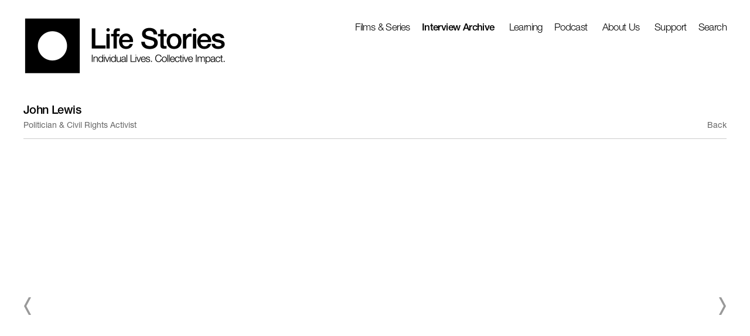

--- FILE ---
content_type: text/html; charset=UTF-8
request_url: https://www.lifestories.org/interviewees/john-lewis
body_size: 56460
content:
    <!DOCTYPE html>
    <html lang="en">
    <head>
        <meta charset='utf-8'>
        <meta content='width=device-width, initial-scale=1.0, user-scalable=yes' name='viewport'>

        
        <link rel="stylesheet" href="https://cdnjs.cloudflare.com/ajax/libs/Swiper/4.4.6/css/swiper.min.css"
              integrity="sha256-5l8WteQfd84Jq51ydHtcndbGRvgCVE3D0+s97yV4oms=" crossorigin="anonymous" />

                    <link rel="stylesheet" href="/build/basicLeftBase.bb0ae74c.css">

        
                    <script src="/build/runtime.d94b3b43.js"></script><script src="/build/lazyLoadSwiper.36fa3d0c.js"></script>
        
        
        
                        <meta name="description" content="Life Stories produces and distributes documentary films about people whose lives inspire meaningful change.">



<title>John Lewis - Politician &amp; Civil Rights Activist - Interviewees - Life Stories Interviews</title>

    <link rel="shortcut icon" href="https://s3.amazonaws.com/files.collageplatform.com.prod/image_cache/favicon/application/65946ce4179a0efae9038462/970c9356055f753e8785e35957c8befe.jpeg">


	<meta property="og:description" content="Life Stories produces and distributes documentary films about people whose lives inspire meaningful change." />

	<meta property="twitter:description" content="Life Stories produces and distributes documentary films about people whose lives inspire meaningful change." />
<link type="text/css" rel="stylesheet" href="//fast.fonts.net/cssapi/5d3f2645-4325-4eb1-8dd2-bfd47855be2b.css"/>
<meta name="google-site-verification" content="ZVUk_Mex1DnB35KjQ_zn_H0Z3sriB7NDiHOh3skC9nQ" />


<script type="application/ld+json">
    {
      "@context" : "https://www.lifestories.org",
      "@type" : "WebSite",
      "name" : "Life Stories",
      "alternateName": ["Life Stories - Documentary Films and Educational Resources", "Life Stories - Individual Lives. Collect Impact.", "LS"],
      "url" : "https://www.lifestories.org"
    }
</script>


 <!--Google Tag Manager (noscript) -->
<noscript><iframe src="https://www.googletagmanager.com/ns.html?id=GTM-WXF3GD3" height="0" width="0" style="display:none;visibility:hidden"></iframe></noscript>
 <!--End Google Tag Manager (noscript) -->


<!-- Begin Constant Contact Active Forms -->
<!--<script> var _ctct_m = "e3a2dbb34a929c0a701b3aeaa3d632c2"; </script>-->
<!--<script id="signupScript" src="//static.ctctcdn.com/js/signup-form-widget/current/signup-form-widget.min.js" async defer></script>-->
<!-- End Constant Contact Active Forms -->
        
        <link rel="stylesheet" type="text/css" href="/style.68c2de8bec50e85d5c6246389d0ec9dc.css"/>


        
            <script type="text/javascript">
        if (!location.hostname.match(/^www\./)) {
          if (['lifestories.org', 'kunhardtfilmfoundation.org'].indexOf(location.hostname) > -1) {
            location.href = location.href.replace(/^(https?:\/\/)/, '$1www.')
          }
        }
    </script>


        <script src="//ajax.googleapis.com/ajax/libs/jquery/1.11.2/jquery.min.js"></script>

        <script src="https://cdnjs.cloudflare.com/ajax/libs/Swiper/4.4.6/js/swiper.min.js"
                integrity="sha256-dl0WVCl8jXMBZfvnMeygnB0+bvqp5wBqqlZ8Wi95lLo=" crossorigin="anonymous"></script>

        <script src="https://cdnjs.cloudflare.com/ajax/libs/justifiedGallery/3.6.5/js/jquery.justifiedGallery.min.js"
                integrity="sha256-rhs3MvT999HOixvXXsaSNWtoiKOfAttIR2dM8QzeVWI=" crossorigin="anonymous"></script>

        <script>window.jQuery || document.write('<script src=\'/build/jquery.8548b367.js\'><\/script>');</script>

                    <script src="/build/jquery.8548b367.js"></script>
            <script src="/build/jquery.nicescroll.min.js.db5e58ee.js"></script>
            <script src="/build/jquery.lazyload.min.js.32226264.js"></script>
            <script src="/build/vendorJS.fffaa30c.js"></script>
        
        <script src="https://cdnjs.cloudflare.com/ajax/libs/jarallax/1.12.4/jarallax.min.js" integrity="sha512-XiIA4eXSY4R7seUKlpZAfPPNz4/2uzQ+ePFfimSk49Rtr/bBngfB6G/sE19ti/tf/pJ2trUbFigKXFZLedm4GQ==" crossorigin="anonymous" referrerpolicy="no-referrer"></script>

                    <script type="text/javascript">
                var langInUrl = false;
                var closeText = "Close";
                var zoomText = "Zoom";
            </script>
        
        <script type="text/javascript">
                        $(document).ready(function () {
                $('body>#supersized, body>#supersized-loader').remove();
            });
            var screens = {
    };
var frontendParams = {
    currentScreen: null,
};


        </script>

                    <script src="/build/headerCompiledJS.3b1cf68a.js"></script>
        
        
        <script src="/build/frontendBase.4818ec01.js"></script>

        
                    <!-- Google tag (gtag.js) -->
<script async src="https://www.googletagmanager.com/gtag/js?id=G-EYF77BEZSL"></script>
<script>
  window.dataLayer = window.dataLayer || [];
  function gtag(){dataLayer.push(arguments);}
  gtag('js', new Date());

  gtag('config', 'G-EYF77BEZSL');
</script>
        
                    <script src="/build/smartquotes.c236f893.js"></script>
            <script type="application/javascript">
                $(document).bind("ready ajaxComplete",function() {
                    smartquotes();
                });
            </script>
        
                    <script type="text/javascript" src="/scripts.238b0e57bd500df655c317aa1341032f.js"></script>

                <script src="https://www.recaptcha.net/recaptcha/api.js?render=6LfIL6wZAAAAAPw-ECVAkdIFKn-8ZQe8-N_5kUe8"></script>
    </head>
    <body data-email-protected=""
          data-section-key="interviewees1"
          data-section-id="627eaaa008cd3a826303d325"
         class="
            ada-compliance                        s-interviewees1            detail-page            
        ">
                    <a href="#contentWrapper" id="skipToContent">Skip to content</a>
                <input type="hidden" value="" id="email-protected-header"/>
        <input type="hidden" value="" id="email-protected-description"/>
        <input type="hidden" value="First name" id="email-protected-first-name-field-text"/>
        <input type="hidden" value="Last name" id="email-protected-last-name-field-text"/>
        <input type="hidden" value="Email" id="email-protected-email-field-text"/>
        <input type="hidden" value="Subscribe" id="email-protected-subscribe-button-text"/>

                    <header class='main-header
                 fixed'>
                <div class='container'>
                    <a class='logo' href='/'><img itemprop="image" class="alt-standard" alt="Life Stories Interviews" src="https://s3.amazonaws.com/files.collageplatform.com.prod/application/65946ce4179a0efae9038462/5f8d0ddd40fe6288ed41139a322cea4a.png" width="346"/></a><nav class='main'><a href="/films-series">Films &amp; Series</a><a href="/interviewees">Interview Archive</a><a href="/interviews">Interviews</a><a href="/interviewees" class="active">Interviewees</a><div class="menu-group"><a href="#" style="cursor: default;"                >Learning</a><div class="menu-group-items"><a href="/learning/resources">Resources</a><a href="/learning/the-collections">The Collections</a><a href="/learning/our-impact">Our Impact</a><a href="/learning/partnerships">Partnerships</a><a href="/learning/newsletters">Newsletters</a></div></div><a href="/lessons">Lessons</a><a href="/podcast">Podcast</a><div class="menu-group"><a href="#" style="cursor: default;"                >About Us</a><div class="menu-group-items"><a href="/about-us/history">History</a><a href="/about-us/team">Team</a><a href="/about-us/contact">Contact</a><a href="/about-us/follow">Follow</a><a href="/about-us/press-news">Press &amp; News</a></div></div><div class="menu-group"><a href="#" style="cursor: default;"                >Support</a><div class="menu-group-items"><a href="https://form-renderer-app.donorperfect.io/give/lifestories/donate" target="_blank">Donate</a><a href="/support/ways-to-give">Ways to Give</a><a href="/support/supporters">Supporters</a></div></div><a href="/search">Search</a></nav><nav class='languages'></nav><div class="mobile-menu-wrapper"><nav class='mobile'><a class="menu" href="#">Menu</a><div class="navlinks"><a href="/films-series">Films &amp; Series</a><a href="/interviewees">Interview Archive</a><a href="/interviews">Interviews</a><a href="/interviewees" class="active">Interviewees</a><div class="menu-group"><a href="#" style="cursor: default;"                >Learning</a><div class="menu-group-items"><a href="/learning/resources">Resources</a><a href="/learning/the-collections">The Collections</a><a href="/learning/our-impact">Our Impact</a><a href="/learning/partnerships">Partnerships</a><a href="/learning/newsletters">Newsletters</a></div></div><a href="/lessons">Lessons</a><a href="/podcast">Podcast</a><div class="menu-group"><a href="#" style="cursor: default;"                >About Us</a><div class="menu-group-items"><a href="/about-us/history">History</a><a href="/about-us/team">Team</a><a href="/about-us/contact">Contact</a><a href="/about-us/follow">Follow</a><a href="/about-us/press-news">Press &amp; News</a></div></div><div class="menu-group"><a href="#" style="cursor: default;"                >Support</a><div class="menu-group-items"><a href="https://form-renderer-app.donorperfect.io/give/lifestories/donate" target="_blank">Donate</a><a href="/support/ways-to-give">Ways to Give</a><a href="/support/supporters">Supporters</a></div></div><a href="/search">Search</a></div></nav></div>
                </div>
            </header>
                <div id="contentWrapper" tabindex="-1" class="contentWrapper">
                            <div class='objects-details'>
    
    




                                                                    
<div class="container page-header-container"><header class="section-header divider page-header
                    
                                                            "><div class='item-header'><h1>John Lewis</h1><h2>Politician &amp; Civil Rights Activist</h2></div><span class='links'><a href='/' class="link-back back-link back">Back</a></span></header></div>


  
            <section id='content-a1'>
                                    
                
    
                
        
                                                                        
                        <div class="text-image-wrapper ">

                                    

<div id="screen-content-a1-1" data-slideshow-view="slideshow">
    <div class="slideshow-container">
                <div class="container">
                                        <div class="slideshow-headline divider">
                                                                                            <h1 style="display: inline-block;"></h1>
                        
                                                                </div>
                            </div>
                        <div class="container">
                <div data-tab="slideshow">
                    
<div class="position-guard-container">
    <div class="
            swiper-container main
            slideshow
            
        ">
        <div class="swiper-button-prev slider-nav-prev"></div>        <div class="swiper-wrapper">
                                            <div class="swiper-slide  tabbable">
                                            <div class="swiper-slide-container">
    <div class="slide-content-container">
        
            <div class="slide-video-container">
            <iframe width="100%" height="790" src="https://www.youtube.com/embed/cDjnsKlp61o" title="YouTube video player" frameborder="0" allow="accelerometer; autoplay; clipboard-write; encrypted-media; gyroscope; picture-in-picture" allowfullscreen></iframe>
        </div>
    </div>
    <div class="swiper-slide-caption caption">
                <p><a href="/attachment/en/65946ce4179a0efae9038462/TextOneColumnWithFile/62878baa17298878bd01da65/additionalFiles/66328a8cb0395b81e50f4527/translatedAdditionalFiles/66328c6b50ea808933031ff1" target="_blank">TRANSCRIPT: JOHN LEWIS INTERVIEW</a></p>

<p>KING IN THE WILDERNESS</p>

<p>(1 of 5)&nbsp;</p>

<p><a href="https://www.youtube.com/watch?v=KRdvYj7HJGM" target="_blank"><span class="ee-editor-button" style="border-color:#000000;border-style:solid;border-width:1px;">Life Stories Learning Version Here</span></a></p>

            </div>
</div>                                    </div>
                                            <div class="swiper-slide  tabbable">
                                            <div class="swiper-slide-container">
    <div class="slide-content-container">
        
            <div class="slide-video-container">
            <iframe width="100%" height="790" src="https://www.youtube.com/embed/8obEWmdXsIo?si=nh8lqy2vcWUQVUul" title="YouTube video player" frameborder="0" allow="accelerometer; autoplay; clipboard-write; encrypted-media; gyroscope; picture-in-picture; web-share" allowfullscreen></iframe>
        </div>
    </div>
    <div class="swiper-slide-caption caption">
                <p><a href="/attachment/en/65946ce4179a0efae9038462/TextOneColumnWithFile/62878baa17298878bd01da65/additionalFiles/66328a8cb0395b81e50f4527/translatedAdditionalFiles/66328a8cb0395b81e50f4528" target="_blank">TRANSCRIPT: JOHN LEWIS INTERVIEW</a></p>

<p>TRUE JUSTICE: BRYAN STEVENSON&rsquo;S FIGHT FOR EQUALITY</p>

<p>(2 of 5)</p>

            </div>
</div>                                    </div>
                                            <div class="swiper-slide  tabbable">
                                            <div class="swiper-slide-container">
    <div class="slide-content-container">
        
            <div class="slide-video-container">
            <iframe width="100%" height="790" src="https://www.youtube.com/embed/NcJCMJ2yxTA" title="YouTube video player" frameborder="0" allow="accelerometer; autoplay; clipboard-write; encrypted-media; gyroscope; picture-in-picture" allowfullscreen></iframe>
        </div>
    </div>
    <div class="swiper-slide-caption caption">
                <p><a href="/attachment/en/65946ce4179a0efae9038462/TextOneColumnWithFile/62878baa17298878bd01da65/additionalFiles/66328a8cb0395b81e50f4527/translatedAdditionalFiles/66328c6b50ea808933031ff3" target="_blank">TRANSCRIPT: JOHN LEWIS INTERVIEW</a></p>

<p>THE SOUL OF AMERICA</p>

<p>(3 of 5)</p>

            </div>
</div>                                    </div>
                                            <div class="swiper-slide  tabbable">
                                            <div class="swiper-slide-container">
    <div class="slide-content-container">
        
            <div class="slide-video-container">
            <iframe width="100%" height="790" src="https://www.youtube.com/embed/feitTpU6cv0" title="YouTube video player" frameborder="0" allow="accelerometer; autoplay; clipboard-write; encrypted-media; gyroscope; picture-in-picture" allowfullscreen></iframe>
        </div>
    </div>
    <div class="swiper-slide-caption caption">
                <p>JOHN LEWIS: HIS LAST MARCH</p>

<p>(4 of 5)</p>

            </div>
</div>                                    </div>
                                            <div class="swiper-slide  tabbable">
                                            <div class="swiper-slide-container">
    <div class="slide-content-container">
        
            <div class="slide-video-container">
            <iframe width="100%" height="790" src="https://www.youtube.com/embed/ri8wTqVyfV4?si=gAenFsfqZ_ppsdpX" title="YouTube video player" frameborder="0" allow="accelerometer; autoplay; clipboard-write; encrypted-media; gyroscope; picture-in-picture; web-share" allowfullscreen></iframe>
        </div>
    </div>
    <div class="swiper-slide-caption caption">
                <p><a href="/attachment/en/5b64a8a46aa72ce4430396a1/TextOneColumnWithFile/62878baa17298878bd01da65" target="_blank">TRANSCRIPT: JOHN LEWIS INTERVIEW</a></p>

<p>OBAMA: IN PURSUIT OF A MORE PERFECT UNION</p>

<p>(5 of 5)</p>

            </div>
</div>                                    </div>
                    </div>
        <div class="swiper-button-next slider-nav-next"></div>    </div>
</div>

                </div>


                                            </div>
        </div>
    </div>
    <script>
        swiper("#screen-content-a1-1", {            on: {
                slideChangeTransitionEnd: function (){
                    $(window).resize();
                },
            }        });
    </script>
    
                
                
            </div>
            
        
        
    
                    </section>
                    <section id='content-a'>
                                    
                
    
                
        
                                                                        
                        <div class="text-image-wrapper ">

                
                                                                                <div id='screen-content-a'>
                                                                <div class='clearfix text-one-column-with-image image-on-right'>
                <div class='container'>
                                                                                                                                            <div class="image">
                                                <img alt='John Lewis - Politician &amp; Civil Rights Activist - Interviewees - Life Stories Interviews' itemprop="image"
                                                                    class="jarallax"
                                    data-img-position="50% 50%"
                                                             src='https://static-assets.artlogic.net/w_800,h_800,c_limit/exhibit-e/65946ce4179a0efae9038462/f55448cfafdfde2b4bab88cb4e9d66ab.jpeg'
                              >
                        <div class='caption'></div>
                                                                    </div>
                                                            <div class='text paragraph-styling'>
                        <div class="container">
                                                    <p><strong>JOHN LEWIS</strong></p>

<p>John Robert Lewis was elected to Congress in 1986, serving in the United States House of Representatives for Georgia&rsquo;s 5th Congressional District. He held several leadership positions in the House, including Senior Chief Deputy Whip, and was a member of the House Ways and Committee as well as the Congressional Black Caucus. He earned degrees from the American Baptist Theological Seminary and Fisk University. He began his career as a civil rights organizer in 1960 during the Nashville sit-in movement and as a Freedom Rider. He helped plan the 1963 March on Washington for Jobs and Freedom and rose to national prominence after he and Hosea Williams led the 1965 Voting Rights March from Selma to Montgomery, where he and other peaceful protestors were attacked and beaten on the Edmund Pettis bridge. His commitment to civil rights and social justice has been the hallmark of his career, and he has received multiple national and international awards for his work, including the John F. Kennedy &ldquo;Profile in Courage&rdquo; award, and a National Medal of Freedom from President Barack Obama in 2010.&nbsp; He wrote multiple best-selling books and continued his work in Congress as a human and civil rights advocate until he passed away on July 17, 2020 at the age of 80. You can view Kunhardt Films Foundation&#39;s tribute to Congressman John Lewis here.</p>
                                                
                                                                                                </div>
                    </div>
                </div>
            </div>
            </div>

            </div>
            
        
        
    
                
        
                                                                        
                        <div class="text-image-wrapper ">

                
                                                                                <div id='screen-content-a'>
                                                                <div class='clearfix text-one-column-with-image no-image'>
                <div class='container'>
                                                                            <div class='text paragraph-styling'>
                        <div class="container">
                                                    <p><span class="ee-editor-quote" style="font-size:16px;">&quot;When you see something that is not right, not fair, not just, you have to speak up. You have to say something; you have to do something.&quot;</span></p>
                                                
                                                                                                </div>
                    </div>
                </div>
            </div>
            </div>

            </div>
            
        
        
    
                    </section>
                    <section id='content-h'>
                                <div id='screen-content-h'>
    






<div class="container"><div class='text-one-column paragraph-styling'>
    <div class='content'>
            <p>JOHN LEWIS<br />
Board Member, SCLC<br />
Interviewed by Trey Ellis<br />
May 18, 2017<br />
Total Running Time: 34 minutes</p>

<p><br />
00:00:00:00&nbsp;&nbsp; &nbsp;<br />
TREY ELLIS:&nbsp;&nbsp; &nbsp;<br />
Thank you so much for having us. Could we talk about- it&#39;s a very personal story about King the man and his legacy. Could you talk about when you first met him what your impressions, just walk us through a little bit of that?&nbsp;</p>

<p>00:00:18:00&nbsp;&nbsp; &nbsp;<br />
JOHN LEWIS:&nbsp;&nbsp; &nbsp;<br />
Well, I first heard of Martin Luther King, Jr. in nineteen fifty-five when I was fifteen years old. I grew up only about fifty miles from Montgomery. I had seen the signs that said &quot;White,&quot; &quot;Colored,&quot; &quot;White Men,&quot; &quot;Colored Men,&quot; &quot;White Women,&quot; &quot;Colored Women,&quot; &quot;White Waiting,&quot; &quot;Colored Waiting.&quot; I heard Doctor King&#39;s voice on the old radio. His words inspired me. I heard of Rosa Parks at the same time. The action of Rosa Parks inspired me. I grew up in segregated rural Alabama and I didn&#39;t like the signs that I saw saying &quot;White&quot; and &quot;Colored,&quot; &quot;White Men,&quot; &quot;Colored Men,&quot; &quot;White Women,&quot; &quot;Colored Women,&quot; &quot;White Waiting,&quot; &quot;Colored Waiting.&quot; The action of Doctor King inspired me to find a way to get in the way. I had been told by my mother, my father, my grandparents and great-grandparents when I would ask questions they would say, &quot;Don&#39;t get in trouble. Don&#39;t get in the way.&quot; But I felt like Martin Luther King, Jr. was speaking directly to me saying, &quot;John Robert Lewis, you too can do something.&quot;&nbsp;<br />
<br />
00:01:40:00&nbsp;&nbsp; &nbsp;<br />
So, in nineteen fifty-seven, at the age of seventeen, I wrote Doctor Martin Luther King, Jr. a letter. I didn&#39;t tell my mother, my father, any of my sisters or brothers or teachers. I wanted to attend a little college ten miles from my home called Troy State College. I applied to go there, submitted my application, my high school transcript. So, I wrote this letter. Doctor King wrote me back and sent me a roundtrip Greyhound Bus ticket and invited me to come to Montgomery to meet with him. So, in September nineteen fifty-seven, I boarded a bus. I traveled from Troy, Alabama, rural Alabama, past Montgomery to Nashville to go to school. An uncle of mine gave me a hundred-dollar bill, more money than I ever had. He gave me a footlocker. I put everything that I owned, my few books, my few clothing in that footlocker and took a Greyhound Bus to Nashville. And while I was there studying, Rosa Parks came to speak at Fisk University and I heard her. &nbsp;I met her.&nbsp;<br />
<br />
00:03:01:00&nbsp;&nbsp; &nbsp;<br />
And Doctor King later heard through one of my teachers that I was in Nashville studying, so Martin Luther King, Jr. got back in touch with me and told me when I was home for spring break to come and see him. So, in March of nineteen fifty-eight, by this time I&#39;m eighteen years old, I boarded a bus, I traveled from Troy to Montgomery. And a young lawyer by the name of Fred Gray, who was a layer for Rosa Parks and Doctor King and the people involved in the Montgomery Bus Boycott, met me at the Greyhound Bus station and drove me to the First Baptist Church in downtown Montgomery, pastored by the Reverend Ralph Abernathy, and ushered me into the pastor&#39;s study. I saw Martin Luther King, Jr. and Ralph Abernathy standing behind a desk. I was so scared, I didn&#39;t know what to say or what to do. And Doctor King said, &quot;Are you the boy from Troy? Are you John Lewis?&quot; And I said, &quot;Doctor King, I am John Robert Lewis,&quot; but he still called me the &ldquo;boy from Troy.&rdquo; And he said, &quot;You know, if you want to go to Troy State College, we will support you. You may have to sue the state of Alabama. We may have to sue Troy State, but we&#39;re prepared to help you. Go back home and have a discussion with your mother, your father. You know, your home could be bombed?&quot; That&#39;s what he said. &quot;Your home could be burned. Your family could lose their land. You could be beaten. You could be harmed.&quot;&nbsp;<br />
<br />
00:04:51:00&nbsp;&nbsp; &nbsp;<br />
And I went back and had a discussion with my mother and my father. They were so afraid that something could happen to me, could happen to them or we could lose the land, lose the farm, so they didn&#39;t want to have anything to do with my attempting to enroll at the school and I continued to study in Nashville. And from time to time, Martin Luther King, Jr. would come to Nashville to speak at Fisk University at the City Auditorium, tell the story of the movement. Rosa Parks would come there. I stayed in touch with Doctor King and he became, in a sense, my hero. In a sense he became my big brother. And he would say over and over, &quot;Stay in school, get an education and when you finish school maybe you can come and work with the Southern Christian Leadership Conference,&quot; his organization.&nbsp;</p>

<p>00:05:52:00&nbsp;&nbsp;<br />
So, I got involved in the sit-ins, went on the Freedom Rides. And the first time I got arrested I felt free. I felt liberated. I felt like I had crossed over. And then a group of us left Washington, D.C. to go on the Freedom Ride, thirteen of us. We were beaten. We were left bloody at the Greyhound Bus station in Rock Hill, South Carolina and later at the Greyhound Bus station in Montgomery, Alabama. Doctor Martin Luther King, Jr. heard about that we had been beaten in Montgomery. He was on a trip to Chicago with Reverend Ralph Abernathy and he made a decision to return to the South. He flew from Chicago to Atlanta and made a connection on a flight from Atlanta to Montgomery and we met with him the evening of that Saturday.&nbsp;<br />
<br />
00:07:02:00&nbsp;&nbsp; &nbsp;<br />
And we started planning a mass meeting at the First Baptist Church, the same church where I first met him. And he said, &quot;We&#39;re going to have to this mass meeting. We&#39;re going to support you all.&quot; By this time there were twenty-nine Freedom Riders that had been beaten and left bloody at the Greyhound Bus station in Montgomery. He said, &quot;We will support you all, all the way.&quot; And that night, that Sunday evening, while we were waiting to become part of the rally there was an attempt to bomb the church, to throw stink bombs in the church, to tear gas the church. The church was full to capacity and at one point Doctor King was so concerned he went down into the basement of the church and made a call to Bobby Kennedy and told him that it was a dangerous situation there. If he didn&#39;t act, or someone, hundreds or maybe thousands of people could be killed. And President Kennedy and his brother Robert Kennedy, the Attorney General, responded and placed the city of Montgomery under martial law.&nbsp;</p>

<p>00:08:24:00&nbsp;&nbsp; &nbsp;<br />
TREY ELLIS:&nbsp;&nbsp; &nbsp;<br />
I&#39;d like to jump ahead. You talked about Riverside Church. You were at the- we talked about the decision to, his decision and his struggle to come out against the war and your part in that, what you know about that and what it was like to hear that speech at Riverside.&nbsp;</p>

<p>00:08:41:00&nbsp;&nbsp; &nbsp;<br />
JOHN LEWIS:&nbsp;&nbsp; &nbsp;<br />
The night of April fourth, nineteen sixty-seven I believe that Martin Luther King, Jr. delivered probably one of the best, the most powerful speeches I ever heard him deliver. I&#39;ve heard many sermons, many speeches along the way. I was at the March on Washington, the youngest speaker, and out of the ten people that spoke that day I&rsquo;m the only one still around. But I think the speech at Riverside Church was his best. He literally preached. There was hundreds of ministers, religious leaders, nuns, rabbis and just plain everyday people. He said, in effect, that he was not going to butcher his conscience. He said as a nation we talk about nonviolence here in America and then we engage in violence abroad in Vietnam. He said, in effect, that the bombs that we&#39;re dropping in Vietnam, they will be shattered over America. He felt good. He knew he was getting over. He literally poured out his heart, the depth and essence of his soul. He felt very strongly. Doctor King believed in the way of peace, the way of love. He believed in the discipline and the philosophy of nonviolence.&nbsp;</p>

<p>00:10:34:00&nbsp;&nbsp; &nbsp;<br />
TREY ELLIS:&nbsp;&nbsp; &nbsp;<br />
I was going to jump to the assassination. You were working with ... Were you with Bobby Kennedy then?&nbsp;</p>

<p>00:10:40:00&nbsp;&nbsp; &nbsp;<br />
JOHN LEWIS:&nbsp;&nbsp; &nbsp;<br />
In nineteen sixty-eight, I was in Indianapolis, Indiana organizing for Bobby Kennedy. And a group of us were planning a rally in a transition neighborhood, this outdoor rally. And there was some debate about whether Bobby Kennedy should come and speak. Some of us had heard that Doctor King had been shot, but we didn&#39;t know his condition. And I, for one, kept insisting that Bobby Kennedy had to come and speak to the crowd that were waiting, and he did come and speak. It was Robert Kennedy who announced that evening on April fourth, nineteen sixty-eight that he had some bad news. He said, in effect, that Martin Luther King, Jr. was assassinated and a hush came over the crowd. Some people cried. And I said to myself, &quot;Well, we still have Bobby.&quot; And I started crying a little and a little more, &lsquo;cause if it hadn&#39;t been for Martin Luther King, Jr. I don&#39;t know what would have happened to me growing up very, very poor in rural Alabama.&nbsp;<br />
<br />
00:12:13:00&nbsp;&nbsp; &nbsp;<br />
Doctor King had provided a light for some of us, provided hope for some of us. He was the embodiment of our future. Bobby Kennedy suggested that a young man by the name of Earl Graves, who was on his staff, and myself to take a flight to Atlanta and help in preparation for the funeral. I will never forget going back to Atlanta and visiting Ebenezer Baptist Church that he co-pastored with his father. In the evening before the funeral, Bobby Kennedy and other members of the Kennedy family wanted to go down to the church and it was my responsibility to lead them through the educational building, down the flight of stairs to view the body of Doctor King. That was a sad and dark time in the history of the struggle for civil rights and for America and for people around the world. &lsquo;cause as Nina Simone said in one of her songs, &ldquo;the king of love is dead.&rdquo;</p>

<p>00:13:52:00&nbsp;&nbsp; &nbsp;<br />
TREY ELLIS:&nbsp;&nbsp; &nbsp;<br />
How did it personally effect Bobby Kennedy when he heard the news?&nbsp;</p>

<p>00:13:57:00&nbsp;&nbsp; &nbsp;<br />
JOHN LEWIS:&nbsp;&nbsp; &nbsp;<br />
When Bobby Kennedy heard that Doctor King had been assassinated, he was shaken. He invited us that evening to come to his room at a hotel in Indianapolis. We- some of us sat on the floor, others on his bed and we all mourned and cried together. Even ... He was shaken, visibly shaken by it all. I think he admired Doctor King. I knew that his brother, President Kennedy, admired Doctor King. They probably had some differences, but I remember the day of the march, the day of the march when President Kennedy invited all of us, all of the speakers, down to the White House, and he stood in the door of the Oval Office greeting each one of us saying, &quot;You did a good job.&quot; He was beaming like a proud father. He got to Doctor King, he said, &quot;You did a good job and you had a dream.&quot; That was my last time seeing President Kennedy. So, I felt that when President Kennedy was assassinated and later Doctor King, and Bobby Kennedy two months after Doctor King, that something died in all of us, something died in America. Some of that sense of hope and faith died.&nbsp;</p>

<p>00:15:40:00&nbsp;&nbsp; &nbsp;<br />
TREY ELLIS:&nbsp;&nbsp; &nbsp;<br />
And afterwards, with the idea of the Poor People&#39;s March- Let&#39;s go back a little bit, go back to the idea ... Marian Wright Edelman was telling us that it was Bobby Kennedy saying, &quot;King, you need this march. Bring the poor to Washington.&quot; Were you part of any of those discussions?&nbsp;</p>

<p>00:15:59:00&nbsp;&nbsp; &nbsp;<br />
JOHN LEWIS:&nbsp;&nbsp; &nbsp;<br />
I remember very well being at one of the meetings discussing the Poor People&#39;s Campaign. At this time, I was serving on the board of the Southern Christian Leadership Conference. We met at Paschal&#39;s in Atlanta where Doctor King brought a group representing those that had been left out and left behind. There were low income whites, low income African Americans, Latinos and Asian-Americans and Native Americans all meeting together preparing to take their issues, their concerns and the needs of poor people to Washington to camp out. People were ready. People were prepared to go and stay awhile.<br />
<br />
00:16:56:00&nbsp;&nbsp;<br />
And at the same time, there was a struggle going on in Memphis. Doctor King hadn&#39;t planned to go to Memphis, but a young man by the name of Jim Lawson, who became our teacher during the preparation for the sit-ins and the Freedom Rides, Jim Lawson was one of these brilliant young Methodist ministers who had studied the philosophy and the discipline of nonviolence. Doctor King used to come to Nashville and speak. He had so much love and admiration for Jim Lawson. This young guy was just smart. He had studied Gandhi. He had studied Thoreau and civil disobedience. He prepared us. So, when Doctor King would come in and salute the Nashville movement, he would say Jim Lawson had a greater understanding of the philosophy and the discipline of nonviolence than anyone he knew.&nbsp;<br />
<br />
00:18:03:00&nbsp;&nbsp; &nbsp;<br />
TREY ELLIS:&nbsp;&nbsp; &nbsp;<br />
In terms of talking about Bobby Kennedy, when you were there, did you have any- We talked about, you know, now we know so much about Hoover and the wiretaps. Did you have any idea that Bobby Kennedy, as Attorney General, had to have signed off on them? Did you have any feeling of that?&nbsp;</p>

<p>00:18:22:00&nbsp;&nbsp; &nbsp;<br />
JOHN LEWIS:&nbsp;&nbsp; &nbsp;<br />
At the time of J. Edgar Hoover made the request to wiretap Doctor King, I hadn&#39;t heard anything about it. I didn&#39;t know anything about it until much, much later. You know, during those days we assumed that we all were being wiretapped or spied on or somebody, the federal government, local, states, city, that we all- I remember once in Montgomery talking on a pay telephone, and I hung up the telephone and picked it back up, I heard part of my conversation. So, we all just assumed somehow and someway there was somebody watching, somebody listening. But you couldn&#39;t- none of us lived in fear. You couldn&#39;t become immobilized by what others was doing or saying. We felt we had a job to do. We were part of a movement and we would not let any person or any group stop us.&nbsp;</p>

<p>00:19:58:00&nbsp;&nbsp; &nbsp;<br />
TREY ELLIS:&nbsp;&nbsp; &nbsp;<br />
And once you found out later and what we know now about Hoover releasing the tapes and this, sort of, this vicious campaign against King even up to even later to fighting against the holiday in his name, what do you say of the detractors of King that try to use the evidence in those tapes or the voice in those tapes to sort of negate his message?&nbsp;</p>

<p>00:20:20:00&nbsp;&nbsp; &nbsp;<br />
JOHN LEWIS:&nbsp;&nbsp; &nbsp;<br />
Well, I think the people who made the tapes, made the recording, and sent them out to reporters, to newspaper editors, are really sick. I think J. Edgar Hoover hated, despised Doctor King. He tried to suggest that the movement was communistic inspired, but we didn&#39;t need anyone from Moscow or any other place to tell us that segregation and racial discrimination were bad. We didn&#39;t need anyone to tell us that we were being discriminated against. We didn&#39;t need any foreign power, any outside force to tell us that people of color could not register to vote simply because of the color of their skin. We didn&#39;t need anyone inside of the federal government or outside to tell us that people were forced to count the number of bubbles in a bar of soap, the number of jellybeans in a jar. The black lawyers and doctors, college professors were being told they could not read or write well enough.&nbsp;</p>

<p>00:21:42:00&nbsp;&nbsp; &nbsp;<br />
TREY ELLIS:&nbsp;&nbsp; &nbsp;<br />
After the assassination and the sort of, the violence that broke out across the country, how did you feel about that as a practitioner of nonviolence? And h ow did that affect you? Because already in the movement between, you know, between SCLC and SNCC and this idea of questioning nonviolence the riots were sort of a flashpoint.&nbsp;</p>

<p>00:22:10:00&nbsp;&nbsp; &nbsp;<br />
JOHN LEWIS:&nbsp;&nbsp; &nbsp;<br />
Doctor Martin Luther King, Jr. would say that the riots became the language of the unheard and somehow, he would say, we have to give people some victory. We have to give people a sense of hope. I never liked violence. Doctor King didn&#39;t like violence. I think we grew to accept the way of peace, accept the philosophy of nonviolence as a way of living, as a way of life. It said, in effect, you may beat me, you may throw me in jail, you may even kill me, but I&#39;m going to adhere to the philosophy and the discipline of nonviolence. And many of the young people, many of the students that came out of the movement, young people, lived that way. They were willing to put their bodies on the line.&nbsp;</p>

<p>00:23:24:00&nbsp;&nbsp; &nbsp;<br />
TREY ELLIS:&nbsp;&nbsp; &nbsp;<br />
How did you ... You were young and people your same age, the other black activists, were turning their back on nonviolence. Was it hard for you to stay with it?&nbsp;</p>

<p>00:23:36:00&nbsp;&nbsp; &nbsp;<br />
JOHN LEWIS:&nbsp;&nbsp; &nbsp;<br />
It was not hard. It was not difficult for me to stay with the philosophy of nonviolence. It became part of my DNA. During that period of the early sixties, mid-sixties, I was arrested, jailed, beaten, left bloody, unconscious. I almost died on that bridge. I had a concussion. I was arrested forty times during the sixties, and since I&#39;ve been in Congress, another five times, and I&#39;m probably going to get arrested again for something. My philosophy, a philosophy that Doctor King shared, when you see something that is not right, not fair, not just, you have a moral obligation, a mission, and a mandate to do something, to say something, to speak up, to speak out and find a way to get in the way of what I call &ldquo;good trouble&rdquo; or &ldquo;necessary trouble.&rdquo;</p>

<p>00:24:43:00&nbsp;&nbsp; &nbsp;<br />
TREY ELLIS:&nbsp;&nbsp; &nbsp;<br />
As Black Power rose, Martin Luther King understood that it was, as a term or as a method, it was problematic. Did you ... And he also talked of himself as not just a black leader, but sort of expanding the movement. As the movement started to change, what were those kind of discussions like with you and him? How did you struggle?&nbsp;</p>

<p>00:25:07:00&nbsp;&nbsp; &nbsp;<br />
JOHN LEWIS:&nbsp;&nbsp; &nbsp;<br />
Well, I never really had a long-term discussion with Doctor King about the concept or the idea or the philosophy of Black Power. I remember how the term emerged. I was here in Washington, D.C. It was during the Howard University graduation, and I believe Adam Clayton Powell had spoken and he used the phrase &quot;audacious black power&quot; and he used &quot;black power&quot; or &quot;blackness&quot; two or three times in this speech. And Stokely Carmichael shared it with me and I think that rang a bell for him and then he started using the phrase. But in the Student Nonviolent Coordinating Committee, we seldom ever used slogan or rhetoric. We believed in programs, the one-two-threes, the ABCs of doing this or doing that. So I never really used it.&nbsp;</p>

<p>00:26:26:00&nbsp;&nbsp; &nbsp;<br />
TREY ELLIS:&nbsp;&nbsp; &nbsp;<br />
Can we talk about ... You&#39;ve had this commitment to nonviolence to this day and so I&#39;d like to talk about how did nonviolence ... Is nonviolence still a tactic to this day? You&#39;ve personally, you&rsquo;ve talked about how you&#39;ve used it recently.&nbsp;</p>

<p>00:26:41:00&nbsp;&nbsp; &nbsp;<br />
JOHN LEWIS:&nbsp;&nbsp; &nbsp;<br />
Well, nonviolence, the philosophy is more than a tactic for me. It is one of those immutable principles that you cannot deviate from. It got to be part of your whole being. You come to that point where you respect the dignity and the worth of every human being. And you cannot give up on it if you&#39;re going to create what Doctor King called the &ldquo;beloved community,&rdquo; if you&#39;re going to be able to redeem the soul of America you cannot and must not give up on this concept, this belief, this way of life. &lsquo;Cause as A. Philip Randolph indicated to many of us, this unbelievable man who was the dean of black leadership during the sixties, who had this whole idea of a March on Washington during the days of Roosevelt, the days of Truman, and it all came together during the days of Kennedy. And somebody who was meeting Mr. Randolph would say over and over again, maybe our foremothers and our forefathers all came to this great land in different ships, but we&#39;re all in the same boat now. Doctor King put it another way. We must learn to live together as brothers and sisters. If not, we will perish as fools. And Doctor King probably would say something like this today: it doesn&#39;t matter whether we&#39;re black or white, Latino, Asian-American, or Native American, we&#39;re one people, we&#39;re one family, we all live in the same house, not just an American house, but the world house.&nbsp;</p>

<p>00:28:35:00&nbsp;&nbsp; &nbsp;<br />
TREY ELLIS:&nbsp;&nbsp; &nbsp;<br />
I was going to ask you, there&#39;s a white backlash, in terms of- as the movement moved into Chicago, then there&#39;s this white backlash. Do you feel that we&#39;re in a period of white backlash now? Is it cyclical?&nbsp;</p>

<p>00:28:52:00&nbsp;&nbsp; &nbsp;<br />
JOHN LEWIS:&nbsp;&nbsp; &nbsp;<br />
There&#39;s something happening in America today, but I wouldn&#39;t necessarily call it &ldquo;white backlash.&rdquo; I think there is a philosophy or ideology that is moving around. There are forces in America today want to build walls, but there are other forces that want to build bridges. We&#39;re brothers and sisters. We all have to learn to live together on this little piece of real estate we call America or on this planet. And that must be the lesson not just for us, the adults, but for our children and unborn generations. If we can get it right here in America, just maybe we can serve as a model for the rest of the world.&nbsp;<br />
<br />
00:29:56:00&nbsp;&nbsp; &nbsp;<br />
During the height of the movement it was not just a black movement. There were hundreds and thousands of white Americans, many Asian Americans, Native Americans and Latinos participating. There were white people beaten and left bloody during the Freedom Rides in nineteen sixty-one. There were white people and others beaten Selma and murdered. When we were jailed in Mississippi during the Freedom Rides, more than four hundred of us, the majority were white men and women from all across America. And when we had the Mississippi Freedom Summer, the majority of the volunteers ... And I will never, ever forget during the summer of nineteen sixty-four, Freedom Summer three young men, Andy Goodman, Mickey Schwerner from New York City, white and James Chaney from Mississippi, went out to investigate the burning of an African American church to be used for voter registration workshops. They were stopped by the sheriff, arrested, detained, turned over to members of the Klan where they were beaten and later shot, murdered. These three young men died together.&nbsp;</p>

<p>00:31:39:00&nbsp;&nbsp; &nbsp;<br />
TREY ELLIS:&nbsp;&nbsp; &nbsp;<br />
So, going back to King, just a personal memory, something about King&#39;s legacy, how it lives in you today and also a personal memory, something that makes you smile, something that&#39;s not political, just like a personal touch that really people don&#39;t know about King. &nbsp;</p>

<p>00:31:56:00&nbsp;&nbsp; &nbsp;<br />
JOHN LEWIS:&nbsp;&nbsp; &nbsp;<br />
Well, I remember one occasion, on one occasion, he knew I wanted to be a minister, he knew I wanted to preach the gospel. When I was a little boy growing up on a farm we used to raise chickens and I would get all of our chickens together in the chicken yard and my brothers and sisters and cousins would line the outside of the chicken yard and I would start preaching to these chickens. And se would ask me from time to time, &quot;John, do you still preach?&quot; And I would say something like, &quot;Yes, Doctor King, when I&#39;m taking a shower.&quot; And he thought it was funny and he just started laughing. But I remember on one occasion we were driving or riding in Mississippi and he saw some hole in the wall restaurant and he said we should stop and get something to eat. If we get arrested and go to jail, at least we go on a full stomach. It was just a hole in the wall and none of us wanted to stop, none of us wanted to go there and try to get something to eat, and he&rsquo;d just laugh about it, but we didn&#39;t think it was that funny.&nbsp;</p>

<p>00:33:04:00&nbsp;&nbsp; &nbsp;<br />
TREY ELLIS:&nbsp;&nbsp; &nbsp;<br />
Did you get the food?</p>

<p>JOHN LEWIS:&nbsp;&nbsp; &nbsp;<br />
No.&nbsp;</p>

<p>TREY ELLIS:&nbsp;&nbsp; &nbsp;<br />
Great. Is there any misconception about King&#39;s legacy that you&#39;d like to clear up?&nbsp;</p>

<p>00:33:17:00&nbsp;&nbsp; &nbsp;<br />
JOHN LEWIS:&nbsp;&nbsp; &nbsp;<br />
Well, Doctor King was consistent. He was determined. He was a wonderful, wonderful unbelievable human being. I think if people got to know him, they would have loved to have had him as an uncle, a big brother. He was just a wonderful, nice, loving human being. I remember so well when I left the jail in, well, the state penitentiary in Parchman, where over four hundred of us went in nineteen sixty-one, and I wanted to return to school. And he said, &quot;John, do you have the money to go back to school?&quot; And I said, &ldquo;No.&rdquo; He said, &quot;I will help you get a scholarship,&quot; and he did. And that was very kind of him. When we were talking from Selma to Montgomery, after we had been beaten and left bloody, we were walking one day and it had been raining, the sun came out, he was wearing a little cap on his head. He took the cap off of his head. He said, &quot;You&#39;ve been hurt. You need to protect your head,&quot; and placed the cap on my head. That was very kind and thoughtful of him and I cannot forget that.&nbsp;</p>

<p>00:34:52:00&nbsp;&nbsp; &nbsp;END OF INTERVIEW</p>

<p>&nbsp;</p>                                        
    </div>        
</div></div></div>

                    </section>
                    <section id='grid-a'>
                                
<div id='screen-grid-a' class="grid-container downloadable-items">

    





<div class="container "><header class="section-header divider
                    
                                                            "><h4>Related Interviews</h4></header></div>
    
   

<div class='container grid entries fixed-font'>
<div class='entry'>
        
        <div class="placeholder"><div class="image">
                    <img itemprop="image" alt='Andrew Young'
                 src='https://static-assets.artlogic.net/w_1600,h_1200,c_lfill/exhibit-e/65946ce4179a0efae9038462/9829f6068c75aa8eea0428752c2fa468.png'
                  >
                </div></div>
                    <span class="titles">Andrew Young</span>
                <div class="paragraph-styling"><p>U.S. Ambassador</p>

<p><a href="/interviewees/andrew-young" target="_blank">Link</a></p>
                <div class="links">
                                    </div>
                </div>
    
</div><div class='entry'>
        
        <div class="placeholder"><div class="image">
                    <img itemprop="image" alt='Barack Obama'
                 src='https://static-assets.artlogic.net/w_1600,h_1200,c_lfill/exhibit-e/65946ce4179a0efae9038462/544905249ba66dabfea2c47c0111fbd0.png'
                  >
                </div></div>
                    <span class="titles">Barack Obama</span>
                <div class="paragraph-styling"><p>U.S. President, 2009-2017</p>

<p><a href="/interviewees/barack-obama" target="_blank">Link</a></p>
                <div class="links">
                                    </div>
                </div>
    
</div><div class='entry'>
        
        <div class="placeholder"><div class="image">
                    <img itemprop="image" alt='Diane Nash'
                 src='https://static-assets.artlogic.net/w_1600,h_1200,c_lfill/exhibit-e/65946ce4179a0efae9038462/6b4e5e48ab0920c0cf8921df114019be.png'
                  >
                </div></div>
                    <span class="titles">Diane Nash</span>
                <div class="paragraph-styling"><p>Activist</p>

<p><a href="/interviewees/diane-nash" target="_blank">Link</a></p>
                <div class="links">
                                    </div>
                </div>
    
</div><div class='entry'>
        
        <div class="placeholder"><div class="image">
                    <img itemprop="image" alt='Bernard Lafayette'
                 src='https://static-assets.artlogic.net/w_1600,h_1200,c_lfill/exhibit-e/65946ce4179a0efae9038462/257fb6f9b8189ea876c4efdbb8c02061.png'
                  >
                </div></div>
                    <span class="titles">Bernard Lafayette</span>
                <div class="paragraph-styling"><p>Activist &amp; Organizer</p>

<p><a href="/interviewees/bernard-lafayette" target="_blank">Link</a></p>
                <div class="links">
                                    </div>
                </div>
    
</div></div>
</div>

                    </section>
                    <section id='associations'>
                            
                    </section>
        

</div>
                    </div>
        
<footer class="divider show4col"><div class="container clearfix"><div class='divider'></div><div class='footer-cols'><div class="footer-col1"><div><h1 color="#000">Sign Up for Life Stories Updates</h1><div><div><p>Join our quarterly email list for the latest Life Stories content, educational resources, and more!</p></div><form action="https://www.createsend.com/t/subscribeerror?description=" class="js-cm-form" data-id="191722FC90141D02184CB1B62AB3DC260754022EC17EA01DCDF7323CFCC38D5EAEE855878BFFB811B522D3DB1A3F0ED60757086127C5D3B5BD11D415867B3281" id="subForm" method="post"><div><div><input aria-label="Email" autocomplete="Email" class="js-cm-email-input qa-input-email" id="fieldEmail" maxlength="200" name="cm-ghdihy-ghdihy" placeholder="Email" required="" type="email" /></div><div><input aria-label="First Name" id="fieldjhgduu" maxlength="200" name="cm-f-jhgduu" placeholder="First Name" /></div><div><input aria-label="Last Name" id="fieldjhghll" maxlength="200" name="cm-f-jhghll" placeholder="Last Name" /></div><fieldset><label>I&#39;d like to receive: </label><div><input id="1906867" name="cm-fo-jhvikh" type="checkbox" value="1906867" /><label for="1906867">News on our interviews and documentary films</label></div><div><input id="1906868" name="cm-fo-jhvikh" type="checkbox" value="1906868" /><label for="1906868">Educational content for classrooms and communities</label></div></fieldset></div><button type="submit">Subscribe</button></form></div></div><script type="text/javascript" src="https://js.createsend1.com/javascript/copypastesubscribeformlogic.js"></script></div><div class="footer-col3"><p><style type="text/css">p.p1 {margin: 0.0px 0.0px 0.0px 0.0px; font: 12.0px Times}
</style></p><p>48 Wheeler Ave, 3rd Floor, Pleasantville, New York 10570</p><p>Tel: 914-238-6800</p><p><a href="mailto:info@lifestories.org?subject=Website%20Inquiry">info@lifestories.org</a></p></div><div class="footer-col4"><p>&copy;Kunhardt Film Foundation</p><p><a href="/attachment/en/65946ce4179a0efae9038462/DownloadableItem/6303b14de85c51c3d901f853" target="_blank">Content Usage Policy</a></p><p><a href="/attachment/en/65946ce4179a0efae9038462/DownloadableItem/6303b1675837bfa6dd0a55ef" target="_blank">Terms of Use</a></p><p><a href="/attachment/en/65946ce4179a0efae9038462/DownloadableItem/6303b17cddff0e8f3e0db5fd" target="_blank">Privacy Policy</a></p><p><a href="https://form-renderer-app.donorperfect.io/give/lifestories/donate" target="_blank">Donate</a></p></div></div><div class="footer-social"><a href="https://www.instagram.com/lifestoriesinterviews" target="_blank"><img itemprop="image" src="https://static-assets.artlogic.net/w_200,h_50,c_limit/exhibit-e/65946ce4179a0efae9038462/64fa9b9c68857bd139e498cc27c0c170.png" alt=""/></a><a href="https://www.youtube.com/channel/UCvvR2wp795uqsmh6F-Rq6TA/videos" target="_blank"><img itemprop="image" src="https://static-assets.artlogic.net/w_200,h_50,c_limit/exhibit-e/65946ce4179a0efae9038462/5978e26c2e4c7f8a536833d779d1b4d9.png" alt=""/></a><a href="https://www.facebook.com/profile.php?id=100086928843170" target="_blank"><img itemprop="image" src="https://static-assets.artlogic.net/w_200,h_50,c_limit/exhibit-e/65946ce4179a0efae9038462/7971f02d33125a961f1f44bdd907801c.png" alt=""/></a><a href="https://open.spotify.com/show/0cCXOtqNto0Ldq9ukkjs3N?si=763e328ef94b4e37" target="_blank"><img itemprop="image" src="https://static-assets.artlogic.net/w_200,h_50,c_limit/exhibit-e/65946ce4179a0efae9038462/f3c3201778e5b94124be19ddcd78e13c.png" alt=""/></a><a href="https://www.tiktok.com/@lifestoriesinterviews" target="_blank"><img itemprop="image" src="https://static-assets.artlogic.net/w_200,h_50,c_limit/exhibit-e/65946ce4179a0efae9038462/fac666884ad2ed6ce40db8bfe5b30e11.png" alt="TikTok"/></a></div><span><a href="/site-index" class="footer-siteindex">Site Index</a></span></div></footer>
            <a id="backToTop" href="#top" >Back To Top</a>
            </body>
    </html>


--- FILE ---
content_type: text/css; charset=UTF-8
request_url: https://www.lifestories.org/style.68c2de8bec50e85d5c6246389d0ec9dc.css
body_size: 211875
content:

.container {
    max-width: 1500px;
}

                        
    
    

    


.custom-grid .entry {
    width: 24.2%;
    margin-right: 1.0666666666667%;
    margin-bottom: 50px;
    display: inline-block;
    vertical-align: top;
}


.custom-grid .entry:nth-child(4n+4) {
    margin-right: 0;
} 

.custom-grid .entry .placeholder {
    padding-top: 71.625344352617%;
    background: inherit;
}

.custom-grid .entry .placeholder .image img {
    max-height: 100%;
    max-width: 100%;
        padding: 0;
        position: absolute;
    top: 0;
    right: 0;
    bottom: 0;
    left: 0;
    
}


                                                                                                                                                                                                            
    


    


.custom-grid-films-items .entry {
    width: 27.533333333333%;
    margin-right: 8.7%;
    margin-bottom: 40px;
    display: inline-block;
    vertical-align: top;
}


.custom-grid-films-items .entry:nth-child(3n+3) {
    margin-right: 0;
} 

.custom-grid-films-items .entry .placeholder {
    padding-top: 100%;
    background: inherit;
}

.custom-grid-films-items .entry .placeholder .image img {
    max-height: 100%;
    max-width: 100%;
        padding: 0;
        position: absolute;
    top: auto;
    right: auto;
    bottom: 0;
    left: 0;    
    
}


                                                            
    


    


.custom-grid-interviews-items .entry {
    width: 19.333333333333%;
    margin-right: 0.83333333333334%;
    margin-bottom: 40px;
    display: inline-block;
    vertical-align: top;
}


.custom-grid-interviews-items .entry:nth-child(5n+5) {
    margin-right: 0;
} 

.custom-grid-interviews-items .entry .placeholder {
    padding-top: 68.965517241379%;
    background: inherit;
}

.custom-grid-interviews-items .entry .placeholder .image img {
    max-height: 100%;
    max-width: 100%;
        padding: 0;
        position: absolute;
    top: 0;
    right: 0;
    bottom: 0;
    left: 0;
    
}


                                        
    


    


.detail-page .custom-grid-interviews-items .entry {
    width: 24.2%;
    margin-right: 1.0666666666667%;
    margin-bottom: 40px;
    display: inline-block;
    vertical-align: top;
}


.detail-page .custom-grid-interviews-items .entry:nth-child(4n+4) {
    margin-right: 0;
} 

.detail-page .custom-grid-interviews-items .entry .placeholder {
    padding-top: 71.625344352617%;
    background: inherit;
}

.detail-page .custom-grid-interviews-items .entry .placeholder .image img {
    max-height: 100%;
    max-width: 100%;
        padding: 0;
        position: absolute;
    top: 0;
    right: 0;
    bottom: 0;
    left: 0;
    
}


                                                                                
    


    


.custom-grid-lessons .entry {
    width: 32.666666666667%;
    margin-right: 1%;
    margin-bottom: 50px;
    display: inline-block;
    vertical-align: top;
}


.custom-grid-lessons .entry:nth-child(3n+3) {
    margin-right: 0;
} 

.custom-grid-lessons .entry .placeholder {
    padding-top: 87.755102040816%;
    background: inherit;
}

.custom-grid-lessons .entry .placeholder .image img {
    max-height: 100%;
    max-width: 100%;
        padding: 0;
        position: absolute;
    top: 0;
    right: 0;
    bottom: 0;
    left: 0;
    
}


                                                            
    


    


.custom-grid-films .entry {
    width: 31.066666666667%;
    margin-right: 3.4%;
    margin-bottom: 70px;
    display: inline-block;
    vertical-align: top;
}


.custom-grid-films .entry:nth-child(3n+3) {
    margin-right: 0;
} 

.custom-grid-films .entry .placeholder {
    padding-top: 148.28326180258%;
    background: inherit;
}

.custom-grid-films .entry .placeholder .image img {
    max-height: 100%;
    max-width: 100%;
        padding: 0;
        position: absolute;
    top: auto;
    right: auto;
    bottom: 0;
    left: 0;    
    
}


                                                                                                                                                                                                                                                                                                                                                                                                                                                            
    


        


.custom-grid-film8-lessons .entry {
    width: 100%;
    margin-right: 0%;
    margin-bottom: 50px;
    display: inline-block;
    vertical-align: top;
}


.custom-grid-film8-lessons .entry:nth-child(1n+1) {
    margin-right: 0;
} 

.custom-grid-film8-lessons .entry .placeholder {
    padding-top: 75%;
    background: inherit;
}

.custom-grid-film8-lessons .entry .placeholder .image img {
    max-height: 100%;
    max-width: 100%;
        padding: 0;
        position: absolute;
    top: 0;
    right: 0;
    bottom: 0;
    left: 0;
    
}


                                                                                                                                                                                                                                                            
    


    


.custom-grid-educator-resources .entry {
    width: 49.466666666667%;
    margin-right: 1.0666666666667%;
    margin-bottom: 50px;
    display: inline-block;
    vertical-align: top;
}


.custom-grid-educator-resources .entry:nth-child(2n+2) {
    margin-right: 0;
} 

.custom-grid-educator-resources .entry .placeholder {
    padding-top: 70.754716981132%;
    background: inherit;
}

.custom-grid-educator-resources .entry .placeholder .image img {
    max-height: 100%;
    max-width: 100%;
        padding: 0;
        position: absolute;
    top: 0;
    right: 0;
    bottom: 0;
    left: 0;
    
}


                                                            
    


    


.custom-grid-photo-archive1 .entry {
    width: 32.666666666667%;
    margin-right: 1%;
    margin-bottom: 50px;
    display: inline-block;
    vertical-align: top;
}


.custom-grid-photo-archive1 .entry:nth-child(3n+3) {
    margin-right: 0;
} 

.custom-grid-photo-archive1 .entry .placeholder {
    padding-top: 87.755102040816%;
    background: inherit;
}

.custom-grid-photo-archive1 .entry .placeholder .image img {
    max-height: 100%;
    max-width: 100%;
        padding: 0;
        position: absolute;
    top: 0;
    right: 0;
    bottom: 0;
    left: 0;
    
}


                                                            
    


    


.custom-grid-special-collections .entry {
    width: 24.2%;
    margin-right: 1.0666666666667%;
    margin-bottom: 50px;
    display: inline-block;
    vertical-align: top;
}


.custom-grid-special-collections .entry:nth-child(4n+4) {
    margin-right: 0;
} 

.custom-grid-special-collections .entry .placeholder {
    padding-top: 84.022038567493%;
    background: inherit;
}

.custom-grid-special-collections .entry .placeholder .image img {
    max-height: 86.885245901639%;
    max-width: 88.980716253444%;
        padding: 5.5096418732782%;
        position: absolute;
    top: 0;
    right: 0;
    bottom: 0;
    left: 0;
    
}


                                                                        
    


    


.detail-page .custom-grid-wisdom-exchange .entry {
    width: 32.666666666667%;
    margin-right: 1%;
    margin-bottom: 50px;
    display: inline-block;
    vertical-align: top;
}


.detail-page .custom-grid-wisdom-exchange .entry:nth-child(3n+3) {
    margin-right: 0;
} 

.detail-page .custom-grid-wisdom-exchange .entry .placeholder {
    padding-top: 65.30612244898%;
    background: inherit;
}

.detail-page .custom-grid-wisdom-exchange .entry .placeholder .image img {
    max-height: 100%;
    max-width: 100%;
        padding: 0;
        position: absolute;
    top: 0;
    right: 0;
    bottom: 0;
    left: 0;
    
}


                                                
    


    


.custom-grid-wisdom-exchange1 .entry {
    width: 32.666666666667%;
    margin-right: 1%;
    margin-bottom: 50px;
    display: inline-block;
    vertical-align: top;
}


.custom-grid-wisdom-exchange1 .entry:nth-child(3n+3) {
    margin-right: 0;
} 

.custom-grid-wisdom-exchange1 .entry .placeholder {
    padding-top: 85.714285714286%;
    background: inherit;
}

.custom-grid-wisdom-exchange1 .entry .placeholder .image img {
    max-height: 100%;
    max-width: 100%;
        padding: 0;
        position: absolute;
    top: 0;
    right: 0;
    bottom: 0;
    left: 0;
    
}


                                                                                                                                                                                                                                                                                                                            
    


    


.custom-grid-podcast-items .entry {
    width: 32.666666666667%;
    margin-right: 1%;
    margin-bottom: 50px;
    display: inline-block;
    vertical-align: top;
}


.custom-grid-podcast-items .entry:nth-child(3n+3) {
    margin-right: 0;
} 

.custom-grid-podcast-items .entry .placeholder {
    padding-top: 75.30612244898%;
    background: inherit;
}

.custom-grid-podcast-items .entry .placeholder .image img {
    max-height: 100%;
    max-width: 100%;
        padding: 0;
        position: absolute;
    top: 0;
    right: 0;
    bottom: 0;
    left: 0;
    
}


                                                                                                                            
    


    


.custom-grid-collections .entry {
    width: 31.066666666667%;
    margin-right: 3.4%;
    margin-bottom: 70px;
    display: inline-block;
    vertical-align: top;
}


.custom-grid-collections .entry:nth-child(3n+3) {
    margin-right: 0;
} 

.custom-grid-collections .entry .placeholder {
    padding-top: 148.28326180258%;
    background: inherit;
}

.custom-grid-collections .entry .placeholder .image img {
    max-height: 100%;
    max-width: 100%;
        padding: 0;
        position: absolute;
    top: auto;
    right: auto;
    bottom: 0;
    left: 0;    
    
}


                                                                                                                                                    
    
    
    
    

@media all and (max-width: 768px) {

.custom-grid .entry {
    width: 32.266666666667%;
    margin-right: 1.6%;
    margin-bottom: 50px;
    display: inline-block;
    vertical-align: top;
}

        .custom-grid .entry:nth-child(4n+4){
        margin-right: 1.6%;
    }
        .custom-grid .entry:nth-child(3n+3){
        margin-right: 1.6%;
    }
        .custom-grid .entry:nth-child(1n+1){
        margin-right: 1.6%;
    }
        .custom-grid .entry:nth-child(1n+1){
        margin-right: 1.6%;
    }
        

.custom-grid .entry:nth-child(3n+3) {
    margin-right: 0;
} 

.custom-grid .entry .placeholder {
    padding-top: 71.625344352617%;
    background: inherit;
}

.custom-grid .entry .placeholder .image img {
    max-height: 100%;
    max-width: 100%;
        padding: 0;
        position: absolute;
    top: 0;
    right: 0;
    bottom: 0;
    left: 0;
    
}

}

                                                                                                                                                                                                            
    

    
    

@media all and (max-width: 768px) {

.custom-grid-films-items .entry {
    width: 27.533333333333%;
    margin-right: 8.7%;
    margin-bottom: 40px;
    display: inline-block;
    vertical-align: top;
}

        .custom-grid-films-items .entry:nth-child(3n+3){
        margin-right: 8.7%;
    }
        .custom-grid-films-items .entry:nth-child(3n+3){
        margin-right: 8.7%;
    }
        .custom-grid-films-items .entry:nth-child(2n+2){
        margin-right: 8.7%;
    }
        .custom-grid-films-items .entry:nth-child(1n+1){
        margin-right: 8.7%;
    }
        

.custom-grid-films-items .entry:nth-child(3n+3) {
    margin-right: 0;
} 

.custom-grid-films-items .entry .placeholder {
    padding-top: 100%;
    background: inherit;
}

.custom-grid-films-items .entry .placeholder .image img {
    max-height: 100%;
    max-width: 100%;
        padding: 0;
        position: absolute;
    top: auto;
    right: auto;
    bottom: 0;
    left: 0;    
    
}

}

                                                            
    

    
    

@media all and (max-width: 768px) {

.custom-grid-interviews-items .entry {
    width: 32.222222222222%;
    margin-right: 1.6666666666667%;
    margin-bottom: 40px;
    display: inline-block;
    vertical-align: top;
}

        .custom-grid-interviews-items .entry:nth-child(5n+5){
        margin-right: 1.6666666666667%;
    }
        .custom-grid-interviews-items .entry:nth-child(3n+3){
        margin-right: 1.6666666666667%;
    }
        .custom-grid-interviews-items .entry:nth-child(2n+2){
        margin-right: 1.6666666666667%;
    }
        .custom-grid-interviews-items .entry:nth-child(1n+1){
        margin-right: 1.6666666666667%;
    }
        

.custom-grid-interviews-items .entry:nth-child(3n+3) {
    margin-right: 0;
} 

.custom-grid-interviews-items .entry .placeholder {
    padding-top: 68.965517241379%;
    background: inherit;
}

.custom-grid-interviews-items .entry .placeholder .image img {
    max-height: 100%;
    max-width: 100%;
        padding: 0;
        position: absolute;
    top: 0;
    right: 0;
    bottom: 0;
    left: 0;
    
}

}

                                        
    

    
    

@media all and (max-width: 768px) {

.detail-page .custom-grid-interviews-items .entry {
    width: 32.266666666667%;
    margin-right: 1.6%;
    margin-bottom: 40px;
    display: inline-block;
    vertical-align: top;
}

        .detail-page .custom-grid-interviews-items .entry:nth-child(4n+4){
        margin-right: 1.6%;
    }
        .detail-page .custom-grid-interviews-items .entry:nth-child(3n+3){
        margin-right: 1.6%;
    }
        .detail-page .custom-grid-interviews-items .entry:nth-child(1n+1){
        margin-right: 1.6%;
    }
        .detail-page .custom-grid-interviews-items .entry:nth-child(1n+1){
        margin-right: 1.6%;
    }
        

.detail-page .custom-grid-interviews-items .entry:nth-child(3n+3) {
    margin-right: 0;
} 

.detail-page .custom-grid-interviews-items .entry .placeholder {
    padding-top: 71.625344352617%;
    background: inherit;
}

.detail-page .custom-grid-interviews-items .entry .placeholder .image img {
    max-height: 100%;
    max-width: 100%;
        padding: 0;
        position: absolute;
    top: 0;
    right: 0;
    bottom: 0;
    left: 0;
    
}

}

                                                                                
    

    
    

@media all and (max-width: 768px) {

.custom-grid-lessons .entry {
    width: 49%;
    margin-right: 2%;
    margin-bottom: 50px;
    display: inline-block;
    vertical-align: top;
}

        .custom-grid-lessons .entry:nth-child(3n+3){
        margin-right: 2%;
    }
        .custom-grid-lessons .entry:nth-child(2n+2){
        margin-right: 2%;
    }
        .custom-grid-lessons .entry:nth-child(1n+1){
        margin-right: 2%;
    }
        .custom-grid-lessons .entry:nth-child(1n+1){
        margin-right: 2%;
    }
        

.custom-grid-lessons .entry:nth-child(2n+2) {
    margin-right: 0;
} 

.custom-grid-lessons .entry .placeholder {
    padding-top: 87.755102040816%;
    background: inherit;
}

.custom-grid-lessons .entry .placeholder .image img {
    max-height: 100%;
    max-width: 100%;
        padding: 0;
        position: absolute;
    top: 0;
    right: 0;
    bottom: 0;
    left: 0;
    
}

}

                                                            
    

    
    

@media all and (max-width: 768px) {

.custom-grid-films .entry {
    width: 46.6%;
    margin-right: 6.8%;
    margin-bottom: 70px;
    display: inline-block;
    vertical-align: top;
}

        .custom-grid-films .entry:nth-child(3n+3){
        margin-right: 6.8%;
    }
        .custom-grid-films .entry:nth-child(2n+2){
        margin-right: 6.8%;
    }
        .custom-grid-films .entry:nth-child(1n+1){
        margin-right: 6.8%;
    }
        .custom-grid-films .entry:nth-child(1n+1){
        margin-right: 6.8%;
    }
        

.custom-grid-films .entry:nth-child(2n+2) {
    margin-right: 0;
} 

.custom-grid-films .entry .placeholder {
    padding-top: 148.28326180258%;
    background: inherit;
}

.custom-grid-films .entry .placeholder .image img {
    max-height: 100%;
    max-width: 100%;
        padding: 0;
        position: absolute;
    top: auto;
    right: auto;
    bottom: 0;
    left: 0;    
    
}

}

                                                                                                                                                                                                                                                                                                                                                                                                                                                            
    

    
        

@media all and (max-width: 768px) {

.custom-grid-film8-lessons .entry {
    width: 100%;
    margin-right: 0%;
    margin-bottom: 50px;
    display: inline-block;
    vertical-align: top;
}

        .custom-grid-film8-lessons .entry:nth-child(1n+1){
        margin-right: 0%;
    }
        .custom-grid-film8-lessons .entry:nth-child(1n+1){
        margin-right: 0%;
    }
        .custom-grid-film8-lessons .entry:nth-child(1n+1){
        margin-right: 0%;
    }
        .custom-grid-film8-lessons .entry:nth-child(1n+1){
        margin-right: 0%;
    }
        

.custom-grid-film8-lessons .entry:nth-child(1n+1) {
    margin-right: 0;
} 

.custom-grid-film8-lessons .entry .placeholder {
    padding-top: 75%;
    background: inherit;
}

.custom-grid-film8-lessons .entry .placeholder .image img {
    max-height: 100%;
    max-width: 100%;
        padding: 0;
        position: absolute;
    top: 0;
    right: 0;
    bottom: 0;
    left: 0;
    
}

}

                                                                                                                                                                                                                                                            
    

    
    

@media all and (max-width: 768px) {

.custom-grid-educator-resources .entry {
    width: 49.466666666667%;
    margin-right: 1.0666666666667%;
    margin-bottom: 50px;
    display: inline-block;
    vertical-align: top;
}

        .custom-grid-educator-resources .entry:nth-child(2n+2){
        margin-right: 1.0666666666667%;
    }
        .custom-grid-educator-resources .entry:nth-child(2n+2){
        margin-right: 1.0666666666667%;
    }
        .custom-grid-educator-resources .entry:nth-child(1n+1){
        margin-right: 1.0666666666667%;
    }
        .custom-grid-educator-resources .entry:nth-child(1n+1){
        margin-right: 1.0666666666667%;
    }
        

.custom-grid-educator-resources .entry:nth-child(2n+2) {
    margin-right: 0;
} 

.custom-grid-educator-resources .entry .placeholder {
    padding-top: 70.754716981132%;
    background: inherit;
}

.custom-grid-educator-resources .entry .placeholder .image img {
    max-height: 100%;
    max-width: 100%;
        padding: 0;
        position: absolute;
    top: 0;
    right: 0;
    bottom: 0;
    left: 0;
    
}

}

                                                            
    

    
    

@media all and (max-width: 768px) {

.custom-grid-photo-archive1 .entry {
    width: 49%;
    margin-right: 2%;
    margin-bottom: 50px;
    display: inline-block;
    vertical-align: top;
}

        .custom-grid-photo-archive1 .entry:nth-child(3n+3){
        margin-right: 2%;
    }
        .custom-grid-photo-archive1 .entry:nth-child(2n+2){
        margin-right: 2%;
    }
        .custom-grid-photo-archive1 .entry:nth-child(1n+1){
        margin-right: 2%;
    }
        .custom-grid-photo-archive1 .entry:nth-child(1n+1){
        margin-right: 2%;
    }
        

.custom-grid-photo-archive1 .entry:nth-child(2n+2) {
    margin-right: 0;
} 

.custom-grid-photo-archive1 .entry .placeholder {
    padding-top: 87.755102040816%;
    background: inherit;
}

.custom-grid-photo-archive1 .entry .placeholder .image img {
    max-height: 100%;
    max-width: 100%;
        padding: 0;
        position: absolute;
    top: 0;
    right: 0;
    bottom: 0;
    left: 0;
    
}

}

                                                            
    

    
    

@media all and (max-width: 768px) {

.custom-grid-special-collections .entry {
    width: 32.266666666667%;
    margin-right: 1.6%;
    margin-bottom: 50px;
    display: inline-block;
    vertical-align: top;
}

        .custom-grid-special-collections .entry:nth-child(4n+4){
        margin-right: 1.6%;
    }
        .custom-grid-special-collections .entry:nth-child(3n+3){
        margin-right: 1.6%;
    }
        .custom-grid-special-collections .entry:nth-child(1n+1){
        margin-right: 1.6%;
    }
        .custom-grid-special-collections .entry:nth-child(1n+1){
        margin-right: 1.6%;
    }
        

.custom-grid-special-collections .entry:nth-child(3n+3) {
    margin-right: 0;
} 

.custom-grid-special-collections .entry .placeholder {
    padding-top: 84.022038567493%;
    background: inherit;
}

.custom-grid-special-collections .entry .placeholder .image img {
    max-height: 86.885245901639%;
    max-width: 88.980716253444%;
        padding: 5.5096418732782%;
        position: absolute;
    top: 0;
    right: 0;
    bottom: 0;
    left: 0;
    
}

}

                                                                        
    

    
    

@media all and (max-width: 768px) {

.detail-page .custom-grid-wisdom-exchange .entry {
    width: 49%;
    margin-right: 2%;
    margin-bottom: 50px;
    display: inline-block;
    vertical-align: top;
}

        .detail-page .custom-grid-wisdom-exchange .entry:nth-child(3n+3){
        margin-right: 2%;
    }
        .detail-page .custom-grid-wisdom-exchange .entry:nth-child(2n+2){
        margin-right: 2%;
    }
        .detail-page .custom-grid-wisdom-exchange .entry:nth-child(1n+1){
        margin-right: 2%;
    }
        .detail-page .custom-grid-wisdom-exchange .entry:nth-child(1n+1){
        margin-right: 2%;
    }
        

.detail-page .custom-grid-wisdom-exchange .entry:nth-child(2n+2) {
    margin-right: 0;
} 

.detail-page .custom-grid-wisdom-exchange .entry .placeholder {
    padding-top: 65.30612244898%;
    background: inherit;
}

.detail-page .custom-grid-wisdom-exchange .entry .placeholder .image img {
    max-height: 100%;
    max-width: 100%;
        padding: 0;
        position: absolute;
    top: 0;
    right: 0;
    bottom: 0;
    left: 0;
    
}

}

                                                
    

    
    

@media all and (max-width: 768px) {

.custom-grid-wisdom-exchange1 .entry {
    width: 49%;
    margin-right: 2%;
    margin-bottom: 50px;
    display: inline-block;
    vertical-align: top;
}

        .custom-grid-wisdom-exchange1 .entry:nth-child(3n+3){
        margin-right: 2%;
    }
        .custom-grid-wisdom-exchange1 .entry:nth-child(2n+2){
        margin-right: 2%;
    }
        .custom-grid-wisdom-exchange1 .entry:nth-child(1n+1){
        margin-right: 2%;
    }
        .custom-grid-wisdom-exchange1 .entry:nth-child(1n+1){
        margin-right: 2%;
    }
        

.custom-grid-wisdom-exchange1 .entry:nth-child(2n+2) {
    margin-right: 0;
} 

.custom-grid-wisdom-exchange1 .entry .placeholder {
    padding-top: 85.714285714286%;
    background: inherit;
}

.custom-grid-wisdom-exchange1 .entry .placeholder .image img {
    max-height: 100%;
    max-width: 100%;
        padding: 0;
        position: absolute;
    top: 0;
    right: 0;
    bottom: 0;
    left: 0;
    
}

}

                                                                                                                                                                                                                                                                                                                            
    

    
    

@media all and (max-width: 768px) {

.custom-grid-podcast-items .entry {
    width: 49%;
    margin-right: 2%;
    margin-bottom: 50px;
    display: inline-block;
    vertical-align: top;
}

        .custom-grid-podcast-items .entry:nth-child(3n+3){
        margin-right: 2%;
    }
        .custom-grid-podcast-items .entry:nth-child(2n+2){
        margin-right: 2%;
    }
        .custom-grid-podcast-items .entry:nth-child(1n+1){
        margin-right: 2%;
    }
        .custom-grid-podcast-items .entry:nth-child(1n+1){
        margin-right: 2%;
    }
        

.custom-grid-podcast-items .entry:nth-child(2n+2) {
    margin-right: 0;
} 

.custom-grid-podcast-items .entry .placeholder {
    padding-top: 75.30612244898%;
    background: inherit;
}

.custom-grid-podcast-items .entry .placeholder .image img {
    max-height: 100%;
    max-width: 100%;
        padding: 0;
        position: absolute;
    top: 0;
    right: 0;
    bottom: 0;
    left: 0;
    
}

}

                                                                                                                            
    

    
    

@media all and (max-width: 768px) {

.custom-grid-collections .entry {
    width: 46.6%;
    margin-right: 6.8%;
    margin-bottom: 70px;
    display: inline-block;
    vertical-align: top;
}

        .custom-grid-collections .entry:nth-child(3n+3){
        margin-right: 6.8%;
    }
        .custom-grid-collections .entry:nth-child(2n+2){
        margin-right: 6.8%;
    }
        .custom-grid-collections .entry:nth-child(1n+1){
        margin-right: 6.8%;
    }
        .custom-grid-collections .entry:nth-child(1n+1){
        margin-right: 6.8%;
    }
        

.custom-grid-collections .entry:nth-child(2n+2) {
    margin-right: 0;
} 

.custom-grid-collections .entry .placeholder {
    padding-top: 148.28326180258%;
    background: inherit;
}

.custom-grid-collections .entry .placeholder .image img {
    max-height: 100%;
    max-width: 100%;
        padding: 0;
        position: absolute;
    top: auto;
    right: auto;
    bottom: 0;
    left: 0;    
    
}

}

                                                                                                                                                    
    
    
    
        

@media all and (max-width: 600px) {

.custom-grid .entry {
    width: 100%;
    margin-right: 0%;
    margin-bottom: 50px;
    display: inline-block;
    vertical-align: top;
}

        .custom-grid .entry:nth-child(4n+4){
        margin-right: 0%;
    }
        .custom-grid .entry:nth-child(3n+3){
        margin-right: 0%;
    }
        .custom-grid .entry:nth-child(1n+1){
        margin-right: 0%;
    }
        .custom-grid .entry:nth-child(1n+1){
        margin-right: 0%;
    }
        

.custom-grid .entry:nth-child(1n+1) {
    margin-right: 0;
} 

.custom-grid .entry .placeholder {
    padding-top: 71.625344352617%;
    background: inherit;
}

.custom-grid .entry .placeholder .image img {
    max-height: 100%;
    max-width: 100%;
        padding: 0;
        position: absolute;
    top: 0;
    right: 0;
    bottom: 0;
    left: 0;
    
}

}

                                                                                                                                                                                                            
    

    
    

@media all and (max-width: 600px) {

.custom-grid-films-items .entry {
    width: 41.3%;
    margin-right: 17.4%;
    margin-bottom: 40px;
    display: inline-block;
    vertical-align: top;
}

        .custom-grid-films-items .entry:nth-child(3n+3){
        margin-right: 17.4%;
    }
        .custom-grid-films-items .entry:nth-child(3n+3){
        margin-right: 17.4%;
    }
        .custom-grid-films-items .entry:nth-child(2n+2){
        margin-right: 17.4%;
    }
        .custom-grid-films-items .entry:nth-child(1n+1){
        margin-right: 17.4%;
    }
        

.custom-grid-films-items .entry:nth-child(2n+2) {
    margin-right: 0;
} 

.custom-grid-films-items .entry .placeholder {
    padding-top: 100%;
    background: inherit;
}

.custom-grid-films-items .entry .placeholder .image img {
    max-height: 100%;
    max-width: 100%;
        padding: 0;
        position: absolute;
    top: auto;
    right: auto;
    bottom: 0;
    left: 0;    
    
}

}

                                                            
    

    
    

@media all and (max-width: 600px) {

.custom-grid-interviews-items .entry {
    width: 48.333333333333%;
    margin-right: 3.3333333333333%;
    margin-bottom: 40px;
    display: inline-block;
    vertical-align: top;
}

        .custom-grid-interviews-items .entry:nth-child(5n+5){
        margin-right: 3.3333333333333%;
    }
        .custom-grid-interviews-items .entry:nth-child(3n+3){
        margin-right: 3.3333333333333%;
    }
        .custom-grid-interviews-items .entry:nth-child(2n+2){
        margin-right: 3.3333333333333%;
    }
        .custom-grid-interviews-items .entry:nth-child(1n+1){
        margin-right: 3.3333333333333%;
    }
        

.custom-grid-interviews-items .entry:nth-child(2n+2) {
    margin-right: 0;
} 

.custom-grid-interviews-items .entry .placeholder {
    padding-top: 68.965517241379%;
    background: inherit;
}

.custom-grid-interviews-items .entry .placeholder .image img {
    max-height: 100%;
    max-width: 100%;
        padding: 0;
        position: absolute;
    top: 0;
    right: 0;
    bottom: 0;
    left: 0;
    
}

}

                                        
    

    
        

@media all and (max-width: 600px) {

.detail-page .custom-grid-interviews-items .entry {
    width: 100%;
    margin-right: 0%;
    margin-bottom: 40px;
    display: inline-block;
    vertical-align: top;
}

        .detail-page .custom-grid-interviews-items .entry:nth-child(4n+4){
        margin-right: 0%;
    }
        .detail-page .custom-grid-interviews-items .entry:nth-child(3n+3){
        margin-right: 0%;
    }
        .detail-page .custom-grid-interviews-items .entry:nth-child(1n+1){
        margin-right: 0%;
    }
        .detail-page .custom-grid-interviews-items .entry:nth-child(1n+1){
        margin-right: 0%;
    }
        

.detail-page .custom-grid-interviews-items .entry:nth-child(1n+1) {
    margin-right: 0;
} 

.detail-page .custom-grid-interviews-items .entry .placeholder {
    padding-top: 71.625344352617%;
    background: inherit;
}

.detail-page .custom-grid-interviews-items .entry .placeholder .image img {
    max-height: 100%;
    max-width: 100%;
        padding: 0;
        position: absolute;
    top: 0;
    right: 0;
    bottom: 0;
    left: 0;
    
}

}

                                                                                
    

    
        

@media all and (max-width: 600px) {

.custom-grid-lessons .entry {
    width: 100%;
    margin-right: 0%;
    margin-bottom: 50px;
    display: inline-block;
    vertical-align: top;
}

        .custom-grid-lessons .entry:nth-child(3n+3){
        margin-right: 0%;
    }
        .custom-grid-lessons .entry:nth-child(2n+2){
        margin-right: 0%;
    }
        .custom-grid-lessons .entry:nth-child(1n+1){
        margin-right: 0%;
    }
        .custom-grid-lessons .entry:nth-child(1n+1){
        margin-right: 0%;
    }
        

.custom-grid-lessons .entry:nth-child(1n+1) {
    margin-right: 0;
} 

.custom-grid-lessons .entry .placeholder {
    padding-top: 87.755102040816%;
    background: inherit;
}

.custom-grid-lessons .entry .placeholder .image img {
    max-height: 100%;
    max-width: 100%;
        padding: 0;
        position: absolute;
    top: 0;
    right: 0;
    bottom: 0;
    left: 0;
    
}

}

                                                            
    

    
        

@media all and (max-width: 600px) {

.custom-grid-films .entry {
    width: 100%;
    margin-right: 0%;
    margin-bottom: 70px;
    display: inline-block;
    vertical-align: top;
}

        .custom-grid-films .entry:nth-child(3n+3){
        margin-right: 0%;
    }
        .custom-grid-films .entry:nth-child(2n+2){
        margin-right: 0%;
    }
        .custom-grid-films .entry:nth-child(1n+1){
        margin-right: 0%;
    }
        .custom-grid-films .entry:nth-child(1n+1){
        margin-right: 0%;
    }
        

.custom-grid-films .entry:nth-child(1n+1) {
    margin-right: 0;
} 

.custom-grid-films .entry .placeholder {
    padding-top: 148.28326180258%;
    background: inherit;
}

.custom-grid-films .entry .placeholder .image img {
    max-height: 100%;
    max-width: 100%;
        padding: 0;
        position: absolute;
    top: auto;
    right: auto;
    bottom: 0;
    left: 0;    
    
}

}

                                                                                                                                                                                                                                                                                                                                                                                                                                                            
    

    
        

@media all and (max-width: 600px) {

.custom-grid-film8-lessons .entry {
    width: 100%;
    margin-right: 0%;
    margin-bottom: 50px;
    display: inline-block;
    vertical-align: top;
}

        .custom-grid-film8-lessons .entry:nth-child(1n+1){
        margin-right: 0%;
    }
        .custom-grid-film8-lessons .entry:nth-child(1n+1){
        margin-right: 0%;
    }
        .custom-grid-film8-lessons .entry:nth-child(1n+1){
        margin-right: 0%;
    }
        .custom-grid-film8-lessons .entry:nth-child(1n+1){
        margin-right: 0%;
    }
        

.custom-grid-film8-lessons .entry:nth-child(1n+1) {
    margin-right: 0;
} 

.custom-grid-film8-lessons .entry .placeholder {
    padding-top: 75%;
    background: inherit;
}

.custom-grid-film8-lessons .entry .placeholder .image img {
    max-height: 100%;
    max-width: 100%;
        padding: 0;
        position: absolute;
    top: 0;
    right: 0;
    bottom: 0;
    left: 0;
    
}

}

                                                                                                                                                                                                                                                            
    

    
        

@media all and (max-width: 600px) {

.custom-grid-educator-resources .entry {
    width: 100%;
    margin-right: 0%;
    margin-bottom: 50px;
    display: inline-block;
    vertical-align: top;
}

        .custom-grid-educator-resources .entry:nth-child(2n+2){
        margin-right: 0%;
    }
        .custom-grid-educator-resources .entry:nth-child(2n+2){
        margin-right: 0%;
    }
        .custom-grid-educator-resources .entry:nth-child(1n+1){
        margin-right: 0%;
    }
        .custom-grid-educator-resources .entry:nth-child(1n+1){
        margin-right: 0%;
    }
        

.custom-grid-educator-resources .entry:nth-child(1n+1) {
    margin-right: 0;
} 

.custom-grid-educator-resources .entry .placeholder {
    padding-top: 70.754716981132%;
    background: inherit;
}

.custom-grid-educator-resources .entry .placeholder .image img {
    max-height: 100%;
    max-width: 100%;
        padding: 0;
        position: absolute;
    top: 0;
    right: 0;
    bottom: 0;
    left: 0;
    
}

}

                                                            
    

    
        

@media all and (max-width: 600px) {

.custom-grid-photo-archive1 .entry {
    width: 100%;
    margin-right: 0%;
    margin-bottom: 50px;
    display: inline-block;
    vertical-align: top;
}

        .custom-grid-photo-archive1 .entry:nth-child(3n+3){
        margin-right: 0%;
    }
        .custom-grid-photo-archive1 .entry:nth-child(2n+2){
        margin-right: 0%;
    }
        .custom-grid-photo-archive1 .entry:nth-child(1n+1){
        margin-right: 0%;
    }
        .custom-grid-photo-archive1 .entry:nth-child(1n+1){
        margin-right: 0%;
    }
        

.custom-grid-photo-archive1 .entry:nth-child(1n+1) {
    margin-right: 0;
} 

.custom-grid-photo-archive1 .entry .placeholder {
    padding-top: 87.755102040816%;
    background: inherit;
}

.custom-grid-photo-archive1 .entry .placeholder .image img {
    max-height: 100%;
    max-width: 100%;
        padding: 0;
        position: absolute;
    top: 0;
    right: 0;
    bottom: 0;
    left: 0;
    
}

}

                                                            
    

    
        

@media all and (max-width: 600px) {

.custom-grid-special-collections .entry {
    width: 100%;
    margin-right: 0%;
    margin-bottom: 50px;
    display: inline-block;
    vertical-align: top;
}

        .custom-grid-special-collections .entry:nth-child(4n+4){
        margin-right: 0%;
    }
        .custom-grid-special-collections .entry:nth-child(3n+3){
        margin-right: 0%;
    }
        .custom-grid-special-collections .entry:nth-child(1n+1){
        margin-right: 0%;
    }
        .custom-grid-special-collections .entry:nth-child(1n+1){
        margin-right: 0%;
    }
        

.custom-grid-special-collections .entry:nth-child(1n+1) {
    margin-right: 0;
} 

.custom-grid-special-collections .entry .placeholder {
    padding-top: 84.022038567493%;
    background: inherit;
}

.custom-grid-special-collections .entry .placeholder .image img {
    max-height: 86.885245901639%;
    max-width: 88.980716253444%;
        padding: 5.5096418732782%;
        position: absolute;
    top: 0;
    right: 0;
    bottom: 0;
    left: 0;
    
}

}

                                                                        
    

    
        

@media all and (max-width: 600px) {

.detail-page .custom-grid-wisdom-exchange .entry {
    width: 100%;
    margin-right: 0%;
    margin-bottom: 50px;
    display: inline-block;
    vertical-align: top;
}

        .detail-page .custom-grid-wisdom-exchange .entry:nth-child(3n+3){
        margin-right: 0%;
    }
        .detail-page .custom-grid-wisdom-exchange .entry:nth-child(2n+2){
        margin-right: 0%;
    }
        .detail-page .custom-grid-wisdom-exchange .entry:nth-child(1n+1){
        margin-right: 0%;
    }
        .detail-page .custom-grid-wisdom-exchange .entry:nth-child(1n+1){
        margin-right: 0%;
    }
        

.detail-page .custom-grid-wisdom-exchange .entry:nth-child(1n+1) {
    margin-right: 0;
} 

.detail-page .custom-grid-wisdom-exchange .entry .placeholder {
    padding-top: 65.30612244898%;
    background: inherit;
}

.detail-page .custom-grid-wisdom-exchange .entry .placeholder .image img {
    max-height: 100%;
    max-width: 100%;
        padding: 0;
        position: absolute;
    top: 0;
    right: 0;
    bottom: 0;
    left: 0;
    
}

}

                                                
    

    
        

@media all and (max-width: 600px) {

.custom-grid-wisdom-exchange1 .entry {
    width: 100%;
    margin-right: 0%;
    margin-bottom: 50px;
    display: inline-block;
    vertical-align: top;
}

        .custom-grid-wisdom-exchange1 .entry:nth-child(3n+3){
        margin-right: 0%;
    }
        .custom-grid-wisdom-exchange1 .entry:nth-child(2n+2){
        margin-right: 0%;
    }
        .custom-grid-wisdom-exchange1 .entry:nth-child(1n+1){
        margin-right: 0%;
    }
        .custom-grid-wisdom-exchange1 .entry:nth-child(1n+1){
        margin-right: 0%;
    }
        

.custom-grid-wisdom-exchange1 .entry:nth-child(1n+1) {
    margin-right: 0;
} 

.custom-grid-wisdom-exchange1 .entry .placeholder {
    padding-top: 85.714285714286%;
    background: inherit;
}

.custom-grid-wisdom-exchange1 .entry .placeholder .image img {
    max-height: 100%;
    max-width: 100%;
        padding: 0;
        position: absolute;
    top: 0;
    right: 0;
    bottom: 0;
    left: 0;
    
}

}

                                                                                                                                                                                                                                                                                                                            
    

    
        

@media all and (max-width: 600px) {

.custom-grid-podcast-items .entry {
    width: 100%;
    margin-right: 0%;
    margin-bottom: 50px;
    display: inline-block;
    vertical-align: top;
}

        .custom-grid-podcast-items .entry:nth-child(3n+3){
        margin-right: 0%;
    }
        .custom-grid-podcast-items .entry:nth-child(2n+2){
        margin-right: 0%;
    }
        .custom-grid-podcast-items .entry:nth-child(1n+1){
        margin-right: 0%;
    }
        .custom-grid-podcast-items .entry:nth-child(1n+1){
        margin-right: 0%;
    }
        

.custom-grid-podcast-items .entry:nth-child(1n+1) {
    margin-right: 0;
} 

.custom-grid-podcast-items .entry .placeholder {
    padding-top: 75.30612244898%;
    background: inherit;
}

.custom-grid-podcast-items .entry .placeholder .image img {
    max-height: 100%;
    max-width: 100%;
        padding: 0;
        position: absolute;
    top: 0;
    right: 0;
    bottom: 0;
    left: 0;
    
}

}

                                                                                                                            
    

    
        

@media all and (max-width: 600px) {

.custom-grid-collections .entry {
    width: 100%;
    margin-right: 0%;
    margin-bottom: 70px;
    display: inline-block;
    vertical-align: top;
}

        .custom-grid-collections .entry:nth-child(3n+3){
        margin-right: 0%;
    }
        .custom-grid-collections .entry:nth-child(2n+2){
        margin-right: 0%;
    }
        .custom-grid-collections .entry:nth-child(1n+1){
        margin-right: 0%;
    }
        .custom-grid-collections .entry:nth-child(1n+1){
        margin-right: 0%;
    }
        

.custom-grid-collections .entry:nth-child(1n+1) {
    margin-right: 0;
} 

.custom-grid-collections .entry .placeholder {
    padding-top: 148.28326180258%;
    background: inherit;
}

.custom-grid-collections .entry .placeholder .image img {
    max-height: 100%;
    max-width: 100%;
        padding: 0;
        position: absolute;
    top: auto;
    right: auto;
    bottom: 0;
    left: 0;    
    
}

}

                                                                                                                                                    
    
    
    
        

@media all and (max-width: 400px) {

.custom-grid .entry {
    width: 100%;
    margin-right: 0%;
    margin-bottom: 50px;
    display: inline-block;
    vertical-align: top;
}

        .custom-grid .entry:nth-child(4n+4){
        margin-right: 0%;
    }
        .custom-grid .entry:nth-child(3n+3){
        margin-right: 0%;
    }
        .custom-grid .entry:nth-child(1n+1){
        margin-right: 0%;
    }
        .custom-grid .entry:nth-child(1n+1){
        margin-right: 0%;
    }
        

.custom-grid .entry:nth-child(1n+1) {
    margin-right: 0;
} 

.custom-grid .entry .placeholder {
    padding-top: 71.625344352617%;
    background: inherit;
}

.custom-grid .entry .placeholder .image img {
    max-height: 100%;
    max-width: 100%;
        padding: 0;
        position: absolute;
    top: 0;
    right: 0;
    bottom: 0;
    left: 0;
    
}

}

                                                                                                                                                                                                            
    

    
        

@media all and (max-width: 400px) {

.custom-grid-films-items .entry {
    width: 100%;
    margin-right: 0%;
    margin-bottom: 40px;
    display: inline-block;
    vertical-align: top;
}

        .custom-grid-films-items .entry:nth-child(3n+3){
        margin-right: 0%;
    }
        .custom-grid-films-items .entry:nth-child(3n+3){
        margin-right: 0%;
    }
        .custom-grid-films-items .entry:nth-child(2n+2){
        margin-right: 0%;
    }
        .custom-grid-films-items .entry:nth-child(1n+1){
        margin-right: 0%;
    }
        

.custom-grid-films-items .entry:nth-child(1n+1) {
    margin-right: 0;
} 

.custom-grid-films-items .entry .placeholder {
    padding-top: 100%;
    background: inherit;
}

.custom-grid-films-items .entry .placeholder .image img {
    max-height: 100%;
    max-width: 100%;
        padding: 0;
        position: absolute;
    top: auto;
    right: auto;
    bottom: 0;
    left: 0;    
    
}

}

                                                            
    

    
        

@media all and (max-width: 400px) {

.custom-grid-interviews-items .entry {
    width: 100%;
    margin-right: 0%;
    margin-bottom: 40px;
    display: inline-block;
    vertical-align: top;
}

        .custom-grid-interviews-items .entry:nth-child(5n+5){
        margin-right: 0%;
    }
        .custom-grid-interviews-items .entry:nth-child(3n+3){
        margin-right: 0%;
    }
        .custom-grid-interviews-items .entry:nth-child(2n+2){
        margin-right: 0%;
    }
        .custom-grid-interviews-items .entry:nth-child(1n+1){
        margin-right: 0%;
    }
        

.custom-grid-interviews-items .entry:nth-child(1n+1) {
    margin-right: 0;
} 

.custom-grid-interviews-items .entry .placeholder {
    padding-top: 68.965517241379%;
    background: inherit;
}

.custom-grid-interviews-items .entry .placeholder .image img {
    max-height: 100%;
    max-width: 100%;
        padding: 0;
        position: absolute;
    top: 0;
    right: 0;
    bottom: 0;
    left: 0;
    
}

}

                                        
    

    
        

@media all and (max-width: 400px) {

.detail-page .custom-grid-interviews-items .entry {
    width: 100%;
    margin-right: 0%;
    margin-bottom: 40px;
    display: inline-block;
    vertical-align: top;
}

        .detail-page .custom-grid-interviews-items .entry:nth-child(4n+4){
        margin-right: 0%;
    }
        .detail-page .custom-grid-interviews-items .entry:nth-child(3n+3){
        margin-right: 0%;
    }
        .detail-page .custom-grid-interviews-items .entry:nth-child(1n+1){
        margin-right: 0%;
    }
        .detail-page .custom-grid-interviews-items .entry:nth-child(1n+1){
        margin-right: 0%;
    }
        

.detail-page .custom-grid-interviews-items .entry:nth-child(1n+1) {
    margin-right: 0;
} 

.detail-page .custom-grid-interviews-items .entry .placeholder {
    padding-top: 71.625344352617%;
    background: inherit;
}

.detail-page .custom-grid-interviews-items .entry .placeholder .image img {
    max-height: 100%;
    max-width: 100%;
        padding: 0;
        position: absolute;
    top: 0;
    right: 0;
    bottom: 0;
    left: 0;
    
}

}

                                                                                
    

    
        

@media all and (max-width: 400px) {

.custom-grid-lessons .entry {
    width: 100%;
    margin-right: 0%;
    margin-bottom: 50px;
    display: inline-block;
    vertical-align: top;
}

        .custom-grid-lessons .entry:nth-child(3n+3){
        margin-right: 0%;
    }
        .custom-grid-lessons .entry:nth-child(2n+2){
        margin-right: 0%;
    }
        .custom-grid-lessons .entry:nth-child(1n+1){
        margin-right: 0%;
    }
        .custom-grid-lessons .entry:nth-child(1n+1){
        margin-right: 0%;
    }
        

.custom-grid-lessons .entry:nth-child(1n+1) {
    margin-right: 0;
} 

.custom-grid-lessons .entry .placeholder {
    padding-top: 87.755102040816%;
    background: inherit;
}

.custom-grid-lessons .entry .placeholder .image img {
    max-height: 100%;
    max-width: 100%;
        padding: 0;
        position: absolute;
    top: 0;
    right: 0;
    bottom: 0;
    left: 0;
    
}

}

                                                            
    

    
        

@media all and (max-width: 400px) {

.custom-grid-films .entry {
    width: 100%;
    margin-right: 0%;
    margin-bottom: 70px;
    display: inline-block;
    vertical-align: top;
}

        .custom-grid-films .entry:nth-child(3n+3){
        margin-right: 0%;
    }
        .custom-grid-films .entry:nth-child(2n+2){
        margin-right: 0%;
    }
        .custom-grid-films .entry:nth-child(1n+1){
        margin-right: 0%;
    }
        .custom-grid-films .entry:nth-child(1n+1){
        margin-right: 0%;
    }
        

.custom-grid-films .entry:nth-child(1n+1) {
    margin-right: 0;
} 

.custom-grid-films .entry .placeholder {
    padding-top: 148.28326180258%;
    background: inherit;
}

.custom-grid-films .entry .placeholder .image img {
    max-height: 100%;
    max-width: 100%;
        padding: 0;
        position: absolute;
    top: auto;
    right: auto;
    bottom: 0;
    left: 0;    
    
}

}

                                                                                                                                                                                                                                                                                                                                                                                                                                                            
    

    
        

@media all and (max-width: 400px) {

.custom-grid-film8-lessons .entry {
    width: 100%;
    margin-right: 0%;
    margin-bottom: 50px;
    display: inline-block;
    vertical-align: top;
}

        .custom-grid-film8-lessons .entry:nth-child(1n+1){
        margin-right: 0%;
    }
        .custom-grid-film8-lessons .entry:nth-child(1n+1){
        margin-right: 0%;
    }
        .custom-grid-film8-lessons .entry:nth-child(1n+1){
        margin-right: 0%;
    }
        .custom-grid-film8-lessons .entry:nth-child(1n+1){
        margin-right: 0%;
    }
        

.custom-grid-film8-lessons .entry:nth-child(1n+1) {
    margin-right: 0;
} 

.custom-grid-film8-lessons .entry .placeholder {
    padding-top: 75%;
    background: inherit;
}

.custom-grid-film8-lessons .entry .placeholder .image img {
    max-height: 100%;
    max-width: 100%;
        padding: 0;
        position: absolute;
    top: 0;
    right: 0;
    bottom: 0;
    left: 0;
    
}

}

                                                                                                                                                                                                                                                            
    

    
        

@media all and (max-width: 400px) {

.custom-grid-educator-resources .entry {
    width: 100%;
    margin-right: 0%;
    margin-bottom: 50px;
    display: inline-block;
    vertical-align: top;
}

        .custom-grid-educator-resources .entry:nth-child(2n+2){
        margin-right: 0%;
    }
        .custom-grid-educator-resources .entry:nth-child(2n+2){
        margin-right: 0%;
    }
        .custom-grid-educator-resources .entry:nth-child(1n+1){
        margin-right: 0%;
    }
        .custom-grid-educator-resources .entry:nth-child(1n+1){
        margin-right: 0%;
    }
        

.custom-grid-educator-resources .entry:nth-child(1n+1) {
    margin-right: 0;
} 

.custom-grid-educator-resources .entry .placeholder {
    padding-top: 70.754716981132%;
    background: inherit;
}

.custom-grid-educator-resources .entry .placeholder .image img {
    max-height: 100%;
    max-width: 100%;
        padding: 0;
        position: absolute;
    top: 0;
    right: 0;
    bottom: 0;
    left: 0;
    
}

}

                                                            
    

    
        

@media all and (max-width: 400px) {

.custom-grid-photo-archive1 .entry {
    width: 100%;
    margin-right: 0%;
    margin-bottom: 50px;
    display: inline-block;
    vertical-align: top;
}

        .custom-grid-photo-archive1 .entry:nth-child(3n+3){
        margin-right: 0%;
    }
        .custom-grid-photo-archive1 .entry:nth-child(2n+2){
        margin-right: 0%;
    }
        .custom-grid-photo-archive1 .entry:nth-child(1n+1){
        margin-right: 0%;
    }
        .custom-grid-photo-archive1 .entry:nth-child(1n+1){
        margin-right: 0%;
    }
        

.custom-grid-photo-archive1 .entry:nth-child(1n+1) {
    margin-right: 0;
} 

.custom-grid-photo-archive1 .entry .placeholder {
    padding-top: 87.755102040816%;
    background: inherit;
}

.custom-grid-photo-archive1 .entry .placeholder .image img {
    max-height: 100%;
    max-width: 100%;
        padding: 0;
        position: absolute;
    top: 0;
    right: 0;
    bottom: 0;
    left: 0;
    
}

}

                                                            
    

    
        

@media all and (max-width: 400px) {

.custom-grid-special-collections .entry {
    width: 100%;
    margin-right: 0%;
    margin-bottom: 50px;
    display: inline-block;
    vertical-align: top;
}

        .custom-grid-special-collections .entry:nth-child(4n+4){
        margin-right: 0%;
    }
        .custom-grid-special-collections .entry:nth-child(3n+3){
        margin-right: 0%;
    }
        .custom-grid-special-collections .entry:nth-child(1n+1){
        margin-right: 0%;
    }
        .custom-grid-special-collections .entry:nth-child(1n+1){
        margin-right: 0%;
    }
        

.custom-grid-special-collections .entry:nth-child(1n+1) {
    margin-right: 0;
} 

.custom-grid-special-collections .entry .placeholder {
    padding-top: 84.022038567493%;
    background: inherit;
}

.custom-grid-special-collections .entry .placeholder .image img {
    max-height: 86.885245901639%;
    max-width: 88.980716253444%;
        padding: 5.5096418732782%;
        position: absolute;
    top: 0;
    right: 0;
    bottom: 0;
    left: 0;
    
}

}

                                                                        
    

    
        

@media all and (max-width: 400px) {

.detail-page .custom-grid-wisdom-exchange .entry {
    width: 100%;
    margin-right: 0%;
    margin-bottom: 50px;
    display: inline-block;
    vertical-align: top;
}

        .detail-page .custom-grid-wisdom-exchange .entry:nth-child(3n+3){
        margin-right: 0%;
    }
        .detail-page .custom-grid-wisdom-exchange .entry:nth-child(2n+2){
        margin-right: 0%;
    }
        .detail-page .custom-grid-wisdom-exchange .entry:nth-child(1n+1){
        margin-right: 0%;
    }
        .detail-page .custom-grid-wisdom-exchange .entry:nth-child(1n+1){
        margin-right: 0%;
    }
        

.detail-page .custom-grid-wisdom-exchange .entry:nth-child(1n+1) {
    margin-right: 0;
} 

.detail-page .custom-grid-wisdom-exchange .entry .placeholder {
    padding-top: 65.30612244898%;
    background: inherit;
}

.detail-page .custom-grid-wisdom-exchange .entry .placeholder .image img {
    max-height: 100%;
    max-width: 100%;
        padding: 0;
        position: absolute;
    top: 0;
    right: 0;
    bottom: 0;
    left: 0;
    
}

}

                                                
    

    
        

@media all and (max-width: 400px) {

.custom-grid-wisdom-exchange1 .entry {
    width: 100%;
    margin-right: 0%;
    margin-bottom: 50px;
    display: inline-block;
    vertical-align: top;
}

        .custom-grid-wisdom-exchange1 .entry:nth-child(3n+3){
        margin-right: 0%;
    }
        .custom-grid-wisdom-exchange1 .entry:nth-child(2n+2){
        margin-right: 0%;
    }
        .custom-grid-wisdom-exchange1 .entry:nth-child(1n+1){
        margin-right: 0%;
    }
        .custom-grid-wisdom-exchange1 .entry:nth-child(1n+1){
        margin-right: 0%;
    }
        

.custom-grid-wisdom-exchange1 .entry:nth-child(1n+1) {
    margin-right: 0;
} 

.custom-grid-wisdom-exchange1 .entry .placeholder {
    padding-top: 85.714285714286%;
    background: inherit;
}

.custom-grid-wisdom-exchange1 .entry .placeholder .image img {
    max-height: 100%;
    max-width: 100%;
        padding: 0;
        position: absolute;
    top: 0;
    right: 0;
    bottom: 0;
    left: 0;
    
}

}

                                                                                                                                                                                                                                                                                                                            
    

    
        

@media all and (max-width: 400px) {

.custom-grid-podcast-items .entry {
    width: 100%;
    margin-right: 0%;
    margin-bottom: 50px;
    display: inline-block;
    vertical-align: top;
}

        .custom-grid-podcast-items .entry:nth-child(3n+3){
        margin-right: 0%;
    }
        .custom-grid-podcast-items .entry:nth-child(2n+2){
        margin-right: 0%;
    }
        .custom-grid-podcast-items .entry:nth-child(1n+1){
        margin-right: 0%;
    }
        .custom-grid-podcast-items .entry:nth-child(1n+1){
        margin-right: 0%;
    }
        

.custom-grid-podcast-items .entry:nth-child(1n+1) {
    margin-right: 0;
} 

.custom-grid-podcast-items .entry .placeholder {
    padding-top: 75.30612244898%;
    background: inherit;
}

.custom-grid-podcast-items .entry .placeholder .image img {
    max-height: 100%;
    max-width: 100%;
        padding: 0;
        position: absolute;
    top: 0;
    right: 0;
    bottom: 0;
    left: 0;
    
}

}

                                                                                                                            
    

    
        

@media all and (max-width: 400px) {

.custom-grid-collections .entry {
    width: 100%;
    margin-right: 0%;
    margin-bottom: 70px;
    display: inline-block;
    vertical-align: top;
}

        .custom-grid-collections .entry:nth-child(3n+3){
        margin-right: 0%;
    }
        .custom-grid-collections .entry:nth-child(2n+2){
        margin-right: 0%;
    }
        .custom-grid-collections .entry:nth-child(1n+1){
        margin-right: 0%;
    }
        .custom-grid-collections .entry:nth-child(1n+1){
        margin-right: 0%;
    }
        

.custom-grid-collections .entry:nth-child(1n+1) {
    margin-right: 0;
} 

.custom-grid-collections .entry .placeholder {
    padding-top: 148.28326180258%;
    background: inherit;
}

.custom-grid-collections .entry .placeholder .image img {
    max-height: 100%;
    max-width: 100%;
        padding: 0;
        position: absolute;
    top: auto;
    right: auto;
    bottom: 0;
    left: 0;    
    
}

}

                                                                                                                                    

/* -------------------------------------------------------------------------- */
/* BOX-GRID */
/* -------------------------------------------------------------------------- */
section[id^="wrapper-box-grid"] .entry .links{
    display:none;
}
section[id^="wrapper-box-grid"] .ee-custom-detail{
    display:block;
    text-align:center;
    padding-top:5px;
    padding-bottom:15px;
    margin-bottom:25px;
    border-bottom:1px solid #000000;
    font-size:9px;
    line-height:1;
    text-transform:uppercase;
    
}
/* -------------------------------------- */
/* BOX-GRID-A */
/* -------------------------------------- */
#wrapper-box-grid-a .entry .image img{
    filter:none;  
    transition:none;
}
#wrapper-box-grid-a .entry:hover .image img{
    transform:none;
    transition:none;
}



#wrapper-box-grid-a{
    padding-bottom:100px;
}
#screen-box-grid-a header{
    display:none;
}
#screen-box-grid-a .entry > *:not(.placeholder){
    display:none;
}

#screen-box-grid-a .entry .placeholder {
    padding-top: 100%;
    background: inherit;
}
#screen-box-grid-a .entry .placeholder .image img {
    max-height: 100%;
    max-width: 100%;
        padding: 0;
        position: absolute;
    top: 0;
    right: 0;
    bottom: 0;
    left: 0;    
}
#screen-box-grid-a .grid{
    padding-bottom:0;
}
/* --- */
#screen-box-grid-a .entry {
    width: 14.615384615385%;
    margin-right: 6.7307692307692%;
    padding-right:0;
    padding-bottom:10px;
}
#screen-box-grid-a .entry:nth-child(5n+5) {
    margin-right: 0;
} 

@media all and (max-width: 768px) {
    #screen-box-grid-a .entry {
        width: 24.358974358974%;
        margin-right: 13.461538461538%;
    }
    #screen-box-grid-a .entry:nth-child(5n+5){
        margin-right: 13.461538461538%;
    }
    #screen-box-grid-a .entry:nth-child(3n+3){
        margin-right: 13.461538461538%;
    }
    #screen-box-grid-a .entry:nth-child(2n+2){
        margin-right: 13.461538461538%;
    }
    #screen-box-grid-a .entry:nth-child(3n+3) {
        margin-right: 0;
    } 
}
/* --- */
@media all and (max-width: 600px) {
    #screen-box-grid-a .entry {
        width: 36.538461538462%;
        margin-right: 26.923076923077%;
    }
    #screen-box-grid-a .entry:nth-child(5n+5){
        margin-right: 26.923076923077%;
    }
    #screen-box-grid-a .entry:nth-child(3n+3){
        margin-right: 26.923076923077%;
    }
    #screen-box-grid-a .entry:nth-child(2n+2){
        margin-right: 26.923076923077%;
    }
    #screen-box-grid-a .entry:nth-child(2n+2) {
        margin-right: 0;
    } 
}
/* -------------------------------------------------------------------------- */
/* DONORS - SUPPORTERS */
/* -------------------------------------------------------------------------- */
/* -------------------------------------------------------------------------- */
/* DONATE */
/* -------------------------------------------------------------------------- */
.s-donors.detail-page header.section-header.divider {
    border-bottom: none;
    padding-bottom: 0;
    margin-bottom: 30px;
    justify-content: center;
}
.s-donors.detail-page header.section-header.divider h1 {
    font-size: 30px;
    color: #666;
    font-weight: 500;
    letter-spacing: -1px;
}

.s-donors #wrapper-info .content{
    max-width:900px;
    margin:0 auto;
    padding-bottom:0;
}
.s-donors #wrapper-additional-info .content{
    max-width:900px;
    margin:0 auto;
}





/* -------------------------------------------------------------------------- */
/*CONSTANT CONTACT MAILING LIST FORM*/
/*.ctct-popup-form {*/
/*    display: none;*/
/*}*/

/*div.ctct-form-embed div.ctct-form-defaults {*/
/*    border-radius: 0;*/
/*    padding: 0 !important;*/
/*}*/
/*div#gdpr_text {*/
/*    display: none;*/
/*}*/
/*p.ctct-form-footer {*/
/*    display: none;*/
/*}*/
/*div.ctct-form-embed form.ctct-form-custom label.ctct-form-label {*/
/*    display: none !important;*/
/*    font-family: 'Sentinel' !important;*/
/*    font-size: 14px !important;*/
/*    margin-bottom: 0px !important;*/
/*    font-weight: inherit !important;*/
/*}*/
/*div.ctct-form-embed form.ctct-form-custom input.ctct-form-element {*/
/*    font-family: 'Sentinel' !important;*/
/*    font-size: 14px !important;*/
/*        padding: 0 !important;*/
/*    box-shadow: none !important;*/
/*    border-radius: 0 !important;*/
/*    height: 35px !important;*/
/*    border: none !important;*/
/*    border-bottom: 1px #ccc solid !important;*/
/*}*/
/*button.ctct-form-button {*/
/*        margin: auto !important;*/
/*        background: none !important;*/
/*    color: #666 !important;*/
/*    font-family: 'Sentinel' !important;*/
/*    font-size: 16px !important;*/
/*    padding: 10px 30px !important;*/
/*    height: 40px !important;*/
/*    border: 1px solid #ccc !important;*/
/*        border-radius: 0px !important;*/
/*            width: 45% !important;*/
/*}*/


/*div.ctct-form-embed div.ctct-form-defaults div.ctct-form-success {*/
/*    text-align: center;*/
/*    padding-top: 20px;*/
/*}*/
/*div.ctct-form-embed div.ctct-form-defaults h2.ctct-form-header,*/
/*div.ctct-form-embed div.ctct-form-defaults p.ctct-form-text{*/
/*    font-family: 'Sentinel' !important;*/
/*    font-size: 12px !important;*/
/*    font-weight: 400 !important;*/
/*    letter-spacing: 0.5px !important;*/
/*    color: #666 !important;*/
/*}*/





/* ---------------------------------------- */
/* HOME ALERT-BOX SLIDE */
.s-home section#wrapper-alert-box {
    position: fixed;
    bottom: 40px;
    right: 0;
    width:100%;
    max-width: 300px;
    box-sizing:border-box;
        color: #000;
    background-color: #fff;
    z-index: 59;
    /*margin-right:40px;*/
}

@media all and (max-width:600px) {
    .s-home section#wrapper-alert-box {
        max-width: 280px;
    }
}

.s-home #wrapper-alert-box #screen-alert-box{
    padding:35px 25px 35px 25px;
}
.s-home #wrapper-alert-box .container{
    padding: 0 0;    
}

.s-home #wrapper-alert-box h1{
    font-size: 20px;
    color: #000;
    font-weight: 500;
    letter-spacing: -0.6px;
    
    line-height: 1.2;
    padding-bottom: 10px;
}
.footer-col1 h1{
    font-size: 30px;
    color: #666;
    font-weight: 500;
    letter-spacing: -1px;
    
    line-height: 1.2;
    padding-bottom: 10px;
}
.s-home #wrapper-alert-box p,
.footer-col1 p{
    font-size:12px;
        padding-bottom: 10px;
}
form#subForm label {
    font-size: 12px;
    color: #666;
}
form#subForm fieldset {
    border: none;
    margin: 0;
        padding: 20px 0 0px 0;
}
form#subForm fieldset div {
    line-height: 1.3;
    padding: 10px 0;
}
form#subForm input[type=checkbox],
form#subForm input[type=radio] {
    margin: 0 10px 0 0;
}
#wrapper-alert-box input#fieldName, 
#wrapper-alert-box input#fieldjhgduu,
#wrapper-alert-box input#fieldjhghll,
#wrapper-alert-box form input[type=email], 
#wrapper-alert-box form input[type=password], 
#wrapper-alert-box form input[type=text], 
#wrapper-alert-box form select, 
#wrapper-alert-box form textarea {
    display: block;
    /*border: 1px solid #ccc;*/
    /*font-size: 13px;*/
    /*padding: 10px;*/
    /*height: 37px;*/
    /*background: #fff;*/
    /*margin-bottom: 15px;*/
    /*    margin-top: 5px;*/
    /*    width: -webkit-fill-available;*/
    /*-moz-box-sizing: border-box;*/
    /*-webkit-box-sizing: border-box;*/
    /*box-sizing: border-box;*/
    
        border-bottom: 1px solid #ccc !important;
    border: none;
    
            display: inline-block;
    font-size: 12px;
    background: #fff;
    -moz-box-sizing: border-box;
    -webkit-box-sizing: border-box;
    box-sizing: border-box;
    border-radius: 0px;
    
    
    padding: 5px 0 0 0;
    height: 40px;
    margin: 0 0px 5px 0;
    /*width: calc((100% - 240px) / 2);*/
        width: -webkit-fill-available !important;
}
form#subForm button {
        padding: 10px 30px 8px 30px;
    background: #fff;
    /*border: none;*/
    border-radius: 0px;
    font-size: 17px;
    letter-spacing: -0.6px;
    font-weight: 300;
    margin-top: 10px;
}
form#subForm button:hover{
    background: #000000;
    color:#ffffff;
}

.s-home section#wrapper-alert-box a.ee-close{
    position: absolute;
    right: 10px;
    top: 10px;
    font-size: 30px;
    line-height: 1;
    cursor: pointer;
    color: #757575!important;
    /*font-family: Arial;*/
}
.s-home section#wrapper-alert-box a.ee-close:hover{
    color: #000!important;
}
/*animation*/
.s-home section#wrapper-alert-box{
    animation-name: alert-box-b;
    animation-duration: 1.2s;
    animation-delay: 1.2s; 
    animation-fill-mode: backwards;
}
@keyframes alert-box-b {
    from { 
        right: -300px;
        opacity: 0;
    }
    to   { 
        right: 0;
        opacity: 1;
    }
}



.s-home .footer-col1 {
    display: none;
}

@media all and (max-height:580px){
    .s-home section#wrapper-alert-box{
        display:none;
    }
}


/* -------------------------------------------------------------------------- */
/*STICKY SIDE BAR WORKAROUND SEE JS*/
.s-interviewees1 .home .categories-left.screen-nav{
    will-change: min-height;
}

.inner-wrapper-sticky{
    transform: translate3d(0, 0, 0);
    will-change: position, transform;
} 

.s-interviewees1 .home .categories-left.screen-nav a{
    white-space:normal;
}

@media (max-width: 768px) {
    .inner-wrapper-sticky{
        position:relative!important;
        top:unset!important;
        left:unset!important;
        bottom:unset!important;
        transform: unset!important;
            will-change: auto !important;
    }
}




/* -------------------------------------------------------------------------- */
/* -------------------------------------------------------------------------- */
/* GLOBAL CSS */
/* -------------------------------------------------------------------------- */
/* -------------------------------------------------------------------------- */

/* -------------------------------------------------------------------------- */
/* FONTS */
/* -------------------------------------------------------------------------- */
@import url("https://cdn.fonts.net/t/1.css?apiType=css&projectid=efcf1e05-abdb-4e11-8fad-16c1fc5dc3e3");

/* -------------------------------------- */
/* NEUE HELVETICA */
/* -------------------------------------- */
/* 100 - THIN (HAIRLINE) */
/* -------------------------------------- */
/* 200 - EXTRA LIGHT (ULTRA LIGHT) */
/* -------------------------------------- */
/* 300 - LIGHT */
@font-face {
  font-family: "NeueHelvetica";
  font-style: normal;
  font-stretch: normal;
  font-display: swap;
  font-weight: 300;
  src: url('https://s3.amazonaws.com/files.collageplatform.com.prod/application/65946ce4179a0efae9038462/NeueHelvetica45Light_normal_normal.woff2') format('woff2'), url('https://s3.amazonaws.com/files.collageplatform.com.prod/application/65946ce4179a0efae9038462/NeueHelvetica45Light_normal_normal.woff') format('woff');
}
@font-face {
  font-family: "NeueHelvetica";
  font-style: italic;
  font-stretch: normal;
  font-display: swap;
  font-weight: 300;
  src: url('https://s3.amazonaws.com/files.collageplatform.com.prod/application/65946ce4179a0efae9038462/NeueHelvetica46LightItalic_italic_normal.woff2') format('woff2'), url('https://s3.amazonaws.com/files.collageplatform.com.prod/application/65946ce4179a0efae9038462/NeueHelvetica46LightItalic_italic_normal.woff') format('woff');
}
/* -------------------------------------- */
/* 400 - NORMAL */
@font-face {
  font-family: "NeueHelvetica";
  font-style: normal;
  font-stretch: normal;
  font-display: swap;
  font-weight: 400;
  src: url('https://s3.amazonaws.com/files.collageplatform.com.prod/application/65946ce4179a0efae9038462/NeueHelvetica55Roman_normal_normal.woff2') format('woff2'), url('https://s3.amazonaws.com/files.collageplatform.com.prod/application/65946ce4179a0efae9038462/NeueHelvetica55Roman_normal_normal.woff') format('woff');
}
@font-face {
  font-family: "NeueHelvetica";
  font-style: italic;
  font-stretch: normal;
  font-display: swap;
  font-weight: 400;
  src: url('https://s3.amazonaws.com/files.collageplatform.com.prod/application/65946ce4179a0efae9038462/NeueHelvetica56Italic_italic_normal.woff2') format('woff2'), url('https://s3.amazonaws.com/files.collageplatform.com.prod/application/65946ce4179a0efae9038462/NeueHelvetica56Italic_italic_normal.woff') format('woff');
}
/* -------------------------------------- */
/* 500 - MEDIUM */
@font-face {
  font-family: "NeueHelvetica";
  font-style: normal;
  font-stretch: normal;
  font-display: swap;
  font-weight: 500;
  src: url('https://s3.amazonaws.com/files.collageplatform.com.prod/application/65946ce4179a0efae9038462/NeueHelvetica65Medium_normal_normal.woff2') format('woff2'), url('https://s3.amazonaws.com/files.collageplatform.com.prod/application/65946ce4179a0efae9038462/NeueHelvetica65Medium_normal_normal.woff') format('woff');
}
@font-face {
  font-family: "NeueHelvetica";
  font-style: italic;
  font-stretch: normal;
  font-display: swap;
  font-weight: 500;
  src: url('https://s3.amazonaws.com/files.collageplatform.com.prod/application/65946ce4179a0efae9038462/NeueHelvetica66MediumItalic_italic_normal.woff2') format('woff2'), url('https://s3.amazonaws.com/files.collageplatform.com.prod/application/65946ce4179a0efae9038462/NeueHelvetica66MediumItalic_italic_normal.woff') format('woff');
}
b, strong {
    font-weight: 500;
}
/* -------------------------------------- */
/* 600 - SEMIBOLD (DEMIBOLD) */
/* -------------------------------------- */
/* 700 - BOLD (EXTENTED) */
/* -------------------------------------- */
/* 800 - EXTRA BOLD (ULTRA BOLD) */
/* -------------------------------------- */
/* 900 - BLACK (HEAVY) */
/* -------------------------------------- */
/* 950 / 1000 - EXTRA BLACK (ULTRA BLACK) */
/* -------------------------------------- */





/* -------------------------------------- */
/* SENTINEL */
/* -------------------------------------- */
/* 100 - THIN (HAIRLINE) */
/* -------------------------------------- */
/* 200 - EXTRA LIGHT (ULTRA LIGHT) */
/* -------------------------------------- */
/* 300 - LIGHT */
@font-face{
    font-family:"Sentinel";
    src:url("https://s3.amazonaws.com/files.collageplatform.com.prod/application/65946ce4179a0efae9038462/Sentinel-Light.otf");
    font-weight: 300;
    font-style: normal;
}
@font-face{
    font-family:"Sentinel";
    src:url("https://s3.amazonaws.com/files.collageplatform.com.prod/application/65946ce4179a0efae9038462/Sentinel-LightItalic.otf");
    font-weight: 300;
    font-style: italic;
}
/* -------------------------------------- */
/* 400 - NORMAL (REGULAR) */
@font-face{
    font-family:"Sentinel";
    src:url("https://s3.amazonaws.com/files.collageplatform.com.prod/application/65946ce4179a0efae9038462/Sentinel-Book.otf");
    font-weight: 400;
    font-style: normal;
}
@font-face{
    font-family:"Sentinel";
    src:url("https://s3.amazonaws.com/files.collageplatform.com.prod/application/65946ce4179a0efae9038462/Sentinel-BookItalic.otf");
    font-weight: 400;
    font-style: italic;
}
/* -------------------------------------- */
/* 500 - MEDIUM */
@font-face{
    font-family:"Sentinel";
    src:url("https://s3.amazonaws.com/files.collageplatform.com.prod/application/65946ce4179a0efae9038462/Sentinel-Medium.otf");
    font-weight: 500;
    font-style: normal;
}
@font-face{
    font-family:"Sentinel";
    src:url("https://s3.amazonaws.com/files.collageplatform.com.prod/application/65946ce4179a0efae9038462/Sentinel-MediumItalic.otf");
    font-weight: 500;
    font-style: italic;
}
/* -------------------------------------- */
/* 600 - SEMIBOLD (DEMIBOLD) */
@font-face{
    font-family:"Sentinel";
    src:url("https://s3.amazonaws.com/files.collageplatform.com.prod/application/65946ce4179a0efae9038462/Sentinel-Semibold.otf");
    font-weight: 600;
    font-style: normal;
}
@font-face{
    font-family:"Sentinel";
    src:url("https://s3.amazonaws.com/files.collageplatform.com.prod/application/65946ce4179a0efae9038462/Sentinel-SemiboldItalic.otf");
    font-weight: 600;
    font-style: italic;
}
/* -------------------------------------- */
/* 700 - BOLD */
@font-face{
    font-family:"Sentinel";
    src:url("https://s3.amazonaws.com/files.collageplatform.com.prod/application/65946ce4179a0efae9038462/Sentinel-Bold.otf");
    font-weight: 700;
    font-style: normal;
}
@font-face{
    font-family:"Sentinel";
    src:url("https://s3.amazonaws.com/files.collageplatform.com.prod/application/65946ce4179a0efae9038462/Sentinel-BoldItalic.otf");
    font-weight: 700;
    font-style: italic;
}
/* -------------------------------------- */
/* 800 - EXTRA BOLD (ULTRA BOLD) */
/* -------------------------------------- */
/* 900 - BLACK (HEAVY) */
@font-face{
    font-family:"Sentinel";
    src:url("https://s3.amazonaws.com/files.collageplatform.com.prod/application/65946ce4179a0efae9038462/Sentinel-Black.otf");
    font-weight: 900;
    font-style: normal;
}
@font-face{
    font-family:"Sentinel";
    src:url("https://s3.amazonaws.com/files.collageplatform.com.prod/application/65946ce4179a0efae9038462/Sentinel-BlackItalic.otf");
    font-weight: 900;
    font-style: italic;
}
/* -------------------------------------- */
/* 950 / 1000 - EXTRA BLACK (ULTRA BLACK) */
/* -------------------------------------- */

HTML,body{
    font-size: 16px;
    font-family: "NeueHelvetica";
    font-weight: 400;
    line-height:1.5;
    letter-spacing:0;
    background: #ffffff; color: #000000;
}

.paragraph-styling p{
    font-size: 16px;
    letter-spacing: 0px;
    line-height: 2;
    margin-bottom:1em;
}

/* -------------------------------------- */
/* HOVER STATES */
/* -------------------------------------- */
a{color:#000000;}
a:hover{color:rgba(0,0,0,.6);}
a:hover h1, a:hover .title{ color:#000000 !important;}
a:hover h2, a:hover h3, a:hover .subtitle, a:hover .date{ color:rgba(0,0,0,.6) !important;}

/* -------------------------------------- */
/* ENTRY HOVER ANIMATIONS */
/* -------------------------------------- */
.entry .image{
    overflow:hidden;
}
.entry .image img{
    filter:brightness(97%);  
    transition:transform .7s;
}
.entry:hover .image img{
    transform:scale(1.05);
    transition:transform .7s;
}
#large .entry:hover .image img{
    transform:scale(1.02);
    transition:transform .7s;
}
#viewing-room-grid .entry:hover .image img{
    transform:scale(1.02);
    transition:transform .7s;
}

.squared .thumbnail-container .thumbnail-square {
    transition:transform .7s;
}
.squared .thumbnail-container .thumbnail-square:hover {
    transform:scale(1.03);
    transition:transform .7s;
}


.s-interviews.detail-page #screen-grid-1 .slide:hover figure {
    transform:scale(1.02);
    transition:transform .7s;
}

/* -------------------------------------- */
/* SELECTION COLOR */
/* -------------------------------------- */
/*::selection {color:#ffffff;background:#000000;}*/
/*::-moz-selection {color:#ffffff;background:#000000;}*/

/* -------------------------------------- */
/* REMOVE EXTRANEOUS SPACING */
/* -------------------------------------- */
.exhibitions.home .headers,
.exhibitions.home .medium .headers,
.exhibitions.home .small .headers{padding-top: 0;}
.image img{display:block;}
.inquireBox img {display:block;}
.grid {line-height:unset;}

/* -------------------------------------- */
/* SPACE BELOW ALL THUMBNAILS */
/* -------------------------------------- */
.placeholder, .thumb{ 
    margin-bottom:10px !important;
}

/* -------------------------------------- */
/* RESET H1 H2 H3 H4 TITLE SUB DATE */
/* -------------------------------------- */
h1, h2, h3, h4, .title, .subtitle, .date,
.exhibitions h1,
.exhibitions .medium h1,
.news .list h1,
.news h1, .news h2, .news h3,
.press .title,
.item-header h1, header h1,
.news-thumbs.fixed-font .titles,
.news-thumbs.fixed-font .title, 
.news-thumbs.fixed-font .entry .subtitle, 
.press.home .press-thumbs.fixed-font .titles, 
.press.home .press-thumbs.fixed-font .title, 
.entries.fixed-font .titles,
.entries.fixed-font .title, 
.entries.fixed-font .date, 
.entries.fixed-font .subtitle, 
.fixed-font .entries .date
{
    font-size:inherit;
    line-height:inherit;
    text-transform:initial;
    letter-spacing:inherit;
    color:#000000;
    padding:0 0 0 0; /*DO NOT CHANGE - MOBILE WILL OVEWRITE*/
    margin: 0 0 0 0;
}
/* -------------------------------------- */
/* RESET LINKS A LINE-HEIGHTS */
/* -------------------------------------- */
.links a, .links a:last-of-type 
{
    line-height:inherit;
}

header a.back-link.back {
    font-size: 14px;
    color: #666;
}

/* -------------------------------------- */
/* CAPTIONS */
/* -------------------------------------- */
figcaption h1,
figcaption h2,
figcaption p,
.slide figcaption,
.slide figcaption p, 
.slide figcaption p.image-title,
.caption .description, .caption h1, .caption h2, .caption h3,
.caption-snippet p,
.caption p,
.image .caption p {
    font-size: 14px;
    color: #000;
    /*letter-spacing: 0.5px;*/
    line-height: inherit;
    margin-top:0;
    margin-bottom:0;
}

.text-one-column-with-image.banner-image .caption,
.caption {
    margin-top:10px;
}

/* -------------------------------------- */
/* SUMMARY */
/* -------------------------------------- */
.summary{
    margin-top:1em;
}

/* --------------------------------------------------------- */
/* DROP DOWN MENUS */
/* --------------------------------------------------------- */
/* fix 1px shift mis-alignment */
.dropdown > .divider{left: -1px;}
/*border colors and top/bottom padding*/
.dropdown-root .divider{ border-color:#888888; padding: 3px 0;}
/*new background image arrow*/
.dropdown:after {
    content: " ";
    position: absolute;
    height: 95%;
    width: 15px;
    top: 0;
    right: 10px;
    background: url('about:blank') center center no-repeat;
    background-size: contain;
    background-color: transparent !important;
    opacity:.6;
}
/*remove old arrow*/
.dropdown:before {content: none;}

/*drop down items*/
.dropdown-root .divider  a,
.dropdown-root .divider  a:last-of-type{
    display: block;
    white-space: nowrap;
    padding: 4px 4px 4px 10px;
    margin: 0;
    /*EDIT FONT STYLING*/
    font-size: inherit !important;
}
/*view all link spacing styling*/
.filter-items .association-filter {margin-right: 20px;}
.filter-clear{
    white-space: nowrap;
    /*EDIT FONT STYLING*/
    font-size: inherit !important;
}

/* --------------------------------------------------------- */
/* INQUIRE */
/* --------------------------------------------------------- */
.inquireBox .header{
    display:none;
}
.container.inquireWrapper{
    max-width:1080px;
}
.inquireBox .left{
    margin-top:.5em;
}
.inquireBox label{
    font-size:12px;
}
.inquireBox .submit{
    border:1px solid #000000;
    padding: 5px 15px 5px 15px;
    margin-top:7px;
    display:inline-block;
    line-height:1.5;
    color: #000000;
}
.inquireBox .submit:hover{;
    color: #ffffff;
    background-color: #000000;
}


/* -------------------------------------------------------------------------- */
/* CONTENT-A (MODULAR & TIS) */
/* -------------------------------------------------------------------------- */
/* -------------------------------------- */
/* SPACE BETWEEN */
/* -------------------------------------- */
section[id*='content-a'] .text-one-column-with-image {
    padding-bottom: 50px;
}
section[id*='content-a']  .text-one-column-with-image.large-image .image + .text > .container :first-child,
section[id*='content-a']  .text-one-column-with-image.banner-image .image + .text > .container :first-child{
    margin-top: 80px;
}
/* -------------------------------------- */
/* MAX WIDTHS */
/* -------------------------------------- */
section[id*='content-a'] .text-one-column-with-image:not(.large-image):not(.banner-image) .container{
    max-width:1180px;
}
section[id*='content-a']  .text-one-column-with-image.no-image .text .container,
section[id*='content-a']  .text-one-column-with-image.large-image .image + .text .container,
section[id*='content-a']  .text-one-column-with-image.banner-image .image + .text .container{
    max-width:655px;
}

/*section[id*='content-a']  .text-one-column-with-image.no-image .text .container p {*/
/*    max-width: 655px;*/
/*}*/
/*section[id*='content-a']  .text-one-column-with-image.no-image .text .container .ee-editor-quote p {*/
/*    max-width: 930px;*/
/*}*/

/* -------------------------------------- */
/* TEXT TO IMAGE OFFSET */
/* -------------------------------------- */
section[id*='content-a']  .text-one-column-with-image:not(.large-image):not(.banner-image) .image{
    margin-top:.4em;
}
/* -------------------------------------- */
section[id*='content-a'] .text-one-column-with-image .text > .container :last-child{
    /*border:1px solid #ff0000;*/
    margin-bottom:0;
}
section[id*='content-a']  .text-one-column-with-image.no-image .text{
    float:none;
    width:100%;
    padding-left: 0;
    padding-right: 0;     
}
section[id*='content-a'] .text-one-column-with-image.banner-image .text, 
section[id*='content-a'] .text-one-column-with-image.large-image .text,
section[id*='content-a'] .text-one-column-with-image .text{
    padding-bottom:0;
}
section[id*='content-a'] .text-one-column-with-image.banner-image .image + .text,
section[id*='content-a'] .text-one-column-with-image.large-image .image + .text {
    margin-top:0;
}
section[id*='content-a'] .text-one-column-with-image.image-on-right .image{
    text-align:left;
}
section[id*='content-a'] .text-one-column-with-image.banner-image figure {
    min-height: 100vh;
    pointer-events:none
}
@media only screen and (orientation: portrait) {
    section[id*='content-a'] .text-one-column-with-image.banner-image figure {
        min-height: 80vw;
    } 
}
section[id*='content-a']  .text-one-column-with-image.banner-image .image .caption,
section[id*='content-a']  .text-one-column-with-image.large-image .image .caption{
    text-align:center;
    max-width: 400px;
    margin-left: auto;
    margin-right: auto;    
}
section[id*='content-a']  .text-one-column-with-image.large-image .image img{
    margin-left: auto;
    margin-right: auto; 
    /*max-height:100vh;*/
}
section[id*='content-a']  .text-one-column-with-image.banner-image .text .container{
    padding:0 20px;
}
/* -------------------------------------- */
/* CENTER CAPTIONS AND IMAGES */
section[id*='content-a'] .text-one-column-with-image:not(.large-image):not(.banner-image):not(.no-image) .image{
    text-align:center;
}
section[id*='content-a'] .text-one-column-with-image:not(.large-image):not(.banner-image):not(.no-image) .image img{
    margin-left: auto;
    margin-right: auto;
}
/* -------------------------------------- */
/*STICKY*/
section[id*='content-a'] .text-one-column-with-image:not(.large-image):not(.banner-image):not(.no-image) .image,
section[id*='content-a'] .text-one-column-with-image:not(.large-image):not(.banner-image):not(.no-image) .text{
    position:sticky;
    top:20px;
}
@media (max-width: 768px) {
    section[id*='content-a'] .text-one-column-with-image:not(.large-image):not(.banner-image):not(.no-image) .image,
    section[id*='content-a'] .text-one-column-with-image:not(.large-image):not(.banner-image):not(.no-image) .text{
        position:relative;
        top:0;
    }
}
/* -------------------------------------- */
/* FLEX ALIGNMENT */
section[id*='content-a'] .text-one-column-with-image:not(.large-image):not(.banner-image):not(.no-image) > .container{
    display:flex;
    align-items: flex-start;
}
section[id*='content-a'] .text-one-column-with-image.image-on-right:not(.large-image):not(.banner-image):not(.no-image) > .container{
    flex-direction: row-reverse;
}
section[id*='content-a'] .text-one-column-with-image:not(.large-image):not(.banner-image):not(.no-image) .text{
    align-self: center;
    float:none;
}
section[id*='content-a'] .text-one-column-with-image:not(.large-image):not(.banner-image):not(.no-image) .image{
    float:none;
}
/* -------------------------------------- */
/* LEFT RIGHT RATIO */
section[id*='content-a'] .text-one-column-with-image:not(.large-image):not(.banner-image):not(.no-image) .text {
    /*width: 53%;*/
    width: 50%;
    box-sizing:border-box;
}
section[id*='content-a'] .text-one-column-with-image:not(.large-image):not(.banner-image):not(.no-image) .image {
    /*width: 42%;*/
    width: 50%;
    box-sizing:border-box;
}

section[id*='content-a'] .text-one-column-with-image:not(.large-image):not(.banner-image):not(.no-image) .image + .text {
    padding-left:4%;
    padding-right:0;
    box-sizing:border-box;
}
section[id*='content-a'] .text-one-column-with-image.image-on-right:not(.large-image):not(.banner-image):not(.no-image) .text {
    padding-right:4%;
    padding-left:0;
    box-sizing:border-box;
}
@media (max-width: 768px) {
    section[id*='content-a'] .text-one-column-with-image:not(.large-image):not(.banner-image):not(.no-image) > .container{
        display:block;
    }
    section[id*='content-a'] .text-one-column-with-image:not(.large-image):not(.banner-image):not(.no-image) .image{
        margin-bottom:80px;
    }
    section[id*='content-a'] .text-one-column-with-image:not(.large-image):not(.banner-image):not(.no-image) .image img{
        margin-left:auto;
        margin-right:auto;
    }
}
/* -------------------------------------- */
/* WITH SLIDESHOW (TIS) */
section[id*='content-a'] [data-slideshow-view] .container{
    /*max-width:100%;*/
    max-width: 1500px;
}
section[id*='content-a'] [data-slideshow-view] ~ div{
    display:none;
}
section[id*='content-a'] [data-slideshow-view]{
    margin-bottom:0;
}
/*section[id*='content-a'] [data-slideshow-view] .slideshow-headline h1{*/
/*    visibility:hidden;*/
/*}*/

/* -------------------------------------------------------------------------- */
/* 2-UP FIXES */
/* -------------------------------------------------------------------------- */
.text-image-wrapper.two-up{
    box-sizing:border-box;
}
/*.two-up-wrapper.container{*/
/*    padding: 0 10px;*/
/*    max-width:100%;*/
/*}*/
.text-image-wrapper.two-up:first-child {
    padding: 0 5px 0 0;
}
.text-image-wrapper.two-up:nth-child(2) {
    padding: 0 0 0 5px;
}
@media all and (max-width:620px) {
    .two-up-wrapper.container{
        display:block;
    }
    .text-image-wrapper.two-up{
        width:100%;
    }
    .text-image-wrapper.two-up:first-child {
        padding:0 0 0 0
    }
    .text-image-wrapper.two-up:nth-child(2) {
        padding:0 0 0 0
    }
}
/*hide 2-up slideshow headers*/
.two-up-wrapper .slideshow-headline{
    display:none;
}

/* -------------------------------------------------------------------------- */
/* SWIPER FIXES */
/* -------------------------------------------------------------------------- */
/* -------------------------------------- */
/* SWIPER FLASHING FIX ON SAFARI */
/*.slideshow-container .swiper-slide {*/
/*    -webkit-backface-visibility: hidden;*/
/*    -webkit-transform: translate3d(0, 0, 0);*/
/*}*/
/* -------------------------------------- */
/* ASPECT RATIO WRAPPER FIX */
/* make container 4:3(75%) minus arrow padding (45*2 = 90px) */
section .position-guard-container .swiper-container.slideshow .slide-content-container{
    padding-top:calc(75% - 90px);
}
/* subtract 70px for nested slide container */
section .position-guard-container .swiper-container.slideshow .nested-slide .slide-content-container{
    padding-top:calc(75% - 90px - 70px);
}

/* browser is 4:3 and wider */
@media (min-aspect-ratio: 4/3){
    /* make container make height of viewport minus set amount (100px or any) */
    section .position-guard-container .swiper-container.slideshow .slide-content-container{
        padding-top:calc(100vh - 200px);
    }
    /* subtract 70px for nested slide container */
    section .position-guard-container .swiper-container.slideshow .nested-slide .slide-content-container{
        padding-top:calc(100vh - 100px - 70px);
    }    
}

/* browser is 1:1 and taller */
@media (max-aspect-ratio: 1/1){
    /* make container make height taller for mobile (80% or more) */
    section .position-guard-container .swiper-container.slideshow .slide-content-container{
        padding-top:80%;
    }
    /* subtract 70px for nested slide container */
    section .position-guard-container .swiper-container.slideshow .nested-slide .slide-content-container{
        padding-top:calc(80% - 70px);
    }   
}

/* two-up swiper fixes */
.text-image-wrapper.two-up .position-guard-container .swiper-container.slideshow .slide-content-container{
    padding-top:80%;
}
.text-image-wrapper.two-up .position-guard-container .swiper-container.slideshow .nested-slide .slide-content-container{
    padding-top:calc(80% - 70px);
} 

section .nested-navigation{
    padding-bottom:20px;
}
.swiper-slide .nested-navigation .nested-thumbnail.active{
    border-color:#000000;
}

/* -------------------------------------- */
/* SWIPER FIX BOTTOM MARGIN */
section .swiper-container.slideshow{
    margin-bottom:0;
    padding-bottom:80px;
}
.slideshow-overlay .swiper-container.slideshow { margin-bottom:0}
.slideshow-overlay .swiper-container{ padding-bottom:0;}

/* -------------------------------------- */
/* SWIPER FIX THUMBNAIL CONVERT TO FLEX TO PROPERLY ALIGN */
/*.thumbnails-tab.squared .thumbnails-all*/
.thumbnails-tab.squared .thumbnails-all{
    display:flex;
    flex-wrap:wrap;
}
.thumbnails-tab.squared.hidden{
    display:none;
}
/*.squared[data-width] .thumbnail-container {*/
/*    width: calc((100% - .9%) / 2);*/
/*}*/
/*@media screen and (min-width: 767px) and (max-width: 1024px) {*/
/*    .squared[data-width] .thumbnail-container {*/
/*        width: calc((100% - 1.8%) / 3);*/
/*    }*/
/*}*/
/*@media screen and (min-width: 1025px) {*/
/*    .squared[data-width="3"] .thumbnail-container {*/
/*        width: calc((100% - 1.8%) / 3);*/
/*    }*/
/*}*/
.squared .thumbnail-container {
    margin-bottom:6%
}

/* -------------------------------------- */
/* SWIPER THUMBNAILS SIZING */
.squared .thumbnail-container .thumbnail-square img {
    max-width: 95%;
    max-height: 95%;
}
/* -------------------------------------- */
/* SWIPER IMAGE STETCH */
.squared .thumbnail-container .thumbnail-square img,
.slideshow-overlay .swiper-container .swiper-slide img, 
.swiper-container.slideshow .swiper-slide img {
    height: 100%;
    width:100%;
    object-fit:contain;
}
/* -------------------------------------- */
/* SWIPER FIX OVERLAY ARROWS */
.slideshow-overlay .swiper-container .swiper-button-prev {
    left:15px
}
.slideshow-overlay .swiper-container .swiper-button-next {
    right:15px
}
/* -------------------------------------- */
/* SWIPER FIX ICONS */
.slideshow-headline .abs-thumbs a[data-tab-ref='slideshow'],
.slideshow-headline .abs-thumbs a[data-tab-ref='thumbnails']{
    height: 13px; width: 19px;
    text-indent: 100%;
    white-space: nowrap;
    overflow: hidden;
    padding-right:0;
    display: inline-block;
    box-sizing:border-box;
    box-shadow: inset 0 0 0 1px #b4b4b4;
    position:relative;
}
.slideshow-headline .abs-thumbs a[data-tab-ref='thumbnails']:before{
    content: '';
    position: absolute;
    left: 0px; top: 4px;
    width: 19px; height: 5px;
    display: inline-block;
    box-sizing:border-box;
    box-shadow: inset 0 0 0 1px #b4b4b4;
}
.slideshow-headline .abs-thumbs a[data-tab-ref='thumbnails']:after{
    content: '';
    position: absolute;
    left: 6px; top: 0px;
    width: 7px; height: 13px;
    display: inline-block;
    box-sizing:border-box;
    box-shadow: inset 0 0 0 1px #b4b4b4;
}
.slideshow-headline .abs-thumbs a[data-tab-ref='thumbnails']:hover,
.slideshow-headline .abs-thumbs a[data-tab-ref='thumbnails']:hover:before,
.slideshow-headline .abs-thumbs a[data-tab-ref='thumbnails']:hover:after,
.slideshow-headline .abs-thumbs a[data-tab-ref='thumbnails'].active,
.slideshow-headline .abs-thumbs a[data-tab-ref='thumbnails'].active:before,
.slideshow-headline .abs-thumbs a[data-tab-ref='thumbnails'].active:after,
.slideshow-headline .abs-thumbs a[data-tab-ref='slideshow']:hover, 
.slideshow-headline .abs-thumbs a[data-tab-ref='slideshow'].active{
    box-shadow: inset 0 0 0 1px #000000;
}
.abs-thumbs {
    z-index:54;
    bottom: unset;
    top: 0px;
}
/* -------------------------------------- */
/* SWIPER HEADLINE */
.slideshow-headline{
    /*border:none;*/
}
/* -------------------------------------- */
/* SWIPER CAPTION */
.thumbnail-container .caption-snippet,
.thumbnails-tab.thumbnail-counter .thumbnail-container .caption-snippet, 
.thumbnails-tab.thumbnail-header .thumbnail-container .caption-snippet,
.thumbnails-tab.thumbnail-counter.thumbnail-header .thumbnail-container .caption-snippet{
    height:auto;
}
.thumbnail-container .caption-snippet {
    height:auto;
    max-width: 400px;
    margin-left: auto;
    margin-right: auto;
}
.swiper-container .swiper-slide-caption {
    max-width: 400px;
    margin-left: auto;
    margin-right: auto;
}
.thumbnail-container a[data-inquire],
.swiper-container .swiper-slide-caption a[data-inquire]{
    border:1px solid #000000;
    padding: 5px 15px;
    margin-top:15px;
    display:inline-block;
    line-height:1.5;
    color: #000000;
}
.thumbnail-container a[data-inquire]:hover,
.swiper-container .swiper-slide-caption a[data-inquire]:hover{;
    color: #ffffff;
    background-color: #000000;
}
/* vow swiper inquire uses p */
.thumbnail-container a[data-inquire] p,
.swiper-container .swiper-slide-caption a[data-inquire] p{
    font-size:inherit;
    line-height: normal;
}
/* -------------------------------------- */
/* TIS 1 IMAGE SLIDESHOW - REMOVE PADDING IF THERE ARE NO ARROW BUTTONS */
.swiper-button-prev:not([role="button"]) ~ .swiper-wrapper .slide-image-container,
.swiper-button-prev:not([role="button"]) ~ .swiper-wrapper .slide-video-container{
    padding: 0 0;
}    

/* -------------------------------------- */
/* VIDEO CONTAINER IFRAME HIDE P */
.slide-video-container > iframe + p{
    display:none;
}








/* -------------------------------------------------------------------------- */
/* -------------------------------------------------------------------------- */
/* CUSTOM CSS */
/* -------------------------------------------------------------------------- */
/* -------------------------------------------------------------------------- */

/* -------------------------------------------------------------------------- */
/* MAIN HEADER */
/* -------------------------------------------------------------------------- */
.main-header{
    /*keep padding-top 0 when using header embed alert*/
    padding-top: 30px;
    padding-bottom: 30px;
    margin-bottom: 10px;
    text-transform: uppercase;
    
    text-align: center;
}
/*.main-header .logo {*/
/*    float: none;*/
/*    position: relative;*/
/*}*/
.main-header nav,
.main-header .logo span{
    font-size:inherit;
    line-height:inherit;
}

.main-header a{
    white-space:nowrap;
}
body:not(.s-home) .main .menu-group-items{
    background-color: #ffffff;
    padding: 0 15px 5px 15px;
    margin-left: -15px;
}

header.main-header.fixed .container {
    max-width: none;
}
.main-header nav {
    /*text-align: left;*/
    padding-top: 6px;
    padding-bottom: 30px;
}
.main-header nav a{
    font-size: 17px;
    letter-spacing: -0.6px;
    text-transform: none;
    margin-left: 20px;
    font-weight: 300;
}
/*.main-header nav a[target="_blank"],*/
/*.main-header nav a[href="/donate"]{*/
/*    border: 1px #979797 solid;*/
/*    padding: 10px 30px 8px 30px!important;*/
/*}*/


.main-header nav a.active {
    font-weight: 500;
}
.main-header nav a.active:hover {
    color:#000000;
}

.main-header .mobile {
    text-align:center!important;
}
.main-header nav.mobile .menu-group-items{
    margin-left:0!important;
}
.mobile-menu-wrapper a:not(.active):hover {
    color:#000000;
}


.switch a.active {
    font-weight: 500;
}
.switch a.active:hover{
    color:#000000;
}

/* -------------------------------------------------------------------------- */
/* HOME */
/* -------------------------------------------------------------------------- */
/*.s-home.detail-page .main-header .logo {*/
/*    float: left;*/
/*}*/
/*.s-home.detail-page a.logo::before {*/
/*    position: absolute;*/
/*    content: '';*/
/*    background-image: url('https://s3.amazonaws.com/files.collageplatform.com.prod/application/65946ce4179a0efae9038462/Homepage-logo-black2x-1124.png');*/
/*    background-repeat: no-repeat;*/
/*    background-size: 562px;*/
/*    height: 54px;*/
/*    width: 562px;*/
/*    z-index: -1;*/
/*}*/
/*.s-home.detail-page a.logo img {*/
/*    opacity: 0 !important;*/
/*}*/


.s-home.detail-page .custom-hamburger {
     position: absolute;
     cursor: pointer;
}
.s-home.detail-page #hamburger{
    width:40px;
}



.s-home.detail-page .main-header {
    /*overflow: hidden;*/
}

.s-home section#wrapper-banner-full .bx-viewport{
    overflow:unset!important;
}



/*.s-home.detail-page header.main-header.fixed.main-header-custom {*/
/*    display: none;*/
/*}*/

.s-home.detail-page section#wrapper-banner-full {
    position: relative;
    margin-bottom: 50px
}
.s-home.detail-page section#wrapper-banner-full .slide{
    z-index: auto !important;
}
.s-home.detail-page section#wrapper-banner-full .full-width-banner .slide figure {
    /*padding-top: 100vh;*/
    padding-top: 90vh;
}
.s-home.detail-page section#wrapper-banner-full .slide figcaption {
    position: absolute;
    top:53%;
    left: 50%;
    transform: translate(-50%, -53%);
        width: 80%;
    max-width: 1270px;
    text-align: center;
    margin:0 auto;
    padding:20px;
    z-index: 51;
}
.s-home.detail-page section#wrapper-banner-full .bx-controls-direction{
    display: none;
    max-height:unset;
}




#homefader { 
    pointer-events: none; 
}



/*style hompage text*/
.s-home.detail-page h1.image-title{
    font-size: 50px !important;
    color:#000;
    padding:0 0 0px 0 !important;
    margin: 0 0 0 0 !important;
    line-height:1.3;
    display:block;
    /*box-shadow: inset 0 0 0 1px #808080;*/
}

.s-home.detail-page h2.image-subtitle {
    font-size: 50px !important;
    color:#000;
    padding:0 0 0px 0 !important;
    margin: 0 0 0 0 !important;
    line-height:1.3;
    display:block;
    /*box-shadow: inset 0 0 0 1px #808080;*/
}

.s-home.detail-page .image-description,
.s-home.detail-page .slide figcaption p{
    font-size: 45px !important;
    font-weight: 500;
    letter-spacing: -1px;
    color:#000;
    padding:0px 0 0px 0 !important;
    margin: 0 0 0 0 !important;
    line-height:1.3;
    display:block;
    /*box-shadow: inset 0 0 0 1px #808080;*/
}
/*.s-home.detail-page .slide figcaption p:after {*/
/*    content: '';*/
/*    display: inline-block;*/
/*    position: inherit;*/
/*    top: 28px; */
/*    margin-left: -30px;*/
/*    width: 80px;*/
/*    height: 2px !important;*/
/*    transform: rotate(-40deg);*/
/*    background-color: #EC1C24;*/
/*}*/


@media (max-width: 1275px) {
    .s-home.detail-page .image-description, .s-home.detail-page .slide figcaption p {
        font-size: 40px !important;
    }
}
@media (max-width: 600px) {
    .s-home.detail-page .image-description, .s-home.detail-page .slide figcaption p {
        font-size: 30px !important;
    }    
}
@media (max-width: 480px) {
    .s-home.detail-page a.logo::before {
        background-size: 100% !important;
        width: 100% !important;
    }
    .s-home.detail-page h1.image-title {
        font-size: 30px !important;
    }
    .s-home.detail-page h2.image-subtitle {
        font-size: 30px !important;
    }
    .s-home.detail-page .image-description, .s-home.detail-page .slide figcaption p {
        font-size: 30px !important;
    }
    .s-home #screen-grid-a .entry {
        width: 100% !important;
        margin-right: 0 !important;
    }
    #wrapper-image-blocks header.section-header.divider {
        text-align: center;
    }
}

@media (max-height: 600px) {
    .s-home.detail-page section#wrapper-banner-full .full-width-banner .slide figure {
        padding-top: calc(600px * .9);
    }
    .s-home.detail-page .image-description, .s-home.detail-page .slide figcaption p {
        font-size: 30px !important;
    }    
}



/* ---------------------------------------- */
/* HOME GRID A */
/*.s-home #screen-grid-a .container.grid.entries.fixed-font {*/
/*    max-width: 1600px;*/
/*    padding: 0 10px;*/
/*}*/
.s-home #screen-grid-a header{
    display:none;
}




.s-home #screen-grid-a .titles{
    font-size: 20px;
    letter-spacing: -0.6px;
    font-weight: 500;
    /*width: 100%;*/
    /*text-align: center;*/
    /*color: #fff;*/
    /*line-height: inherit;  */
    /*display:block;*/
}

/*.s-home #screen-grid-a .entry:hover .titles:after {*/
/*    content: '';*/
/*    display: inline-block;*/
/*    position: inherit;*/
/*    top: 28px; */
/*    margin-left: -10px;*/
/*    width: 40px;*/
/*    height: 2px !important;*/
/*    transform: rotate(-40deg);*/
/*    background-color: #EC1C24;*/
/*}*/


.s-home #screen-grid-a .entry p{
    font-size: 14px;
    color: #666;
    /*display: none;*/
    /*width: 90%;*/
    /*margin: 0 auto;*/
    /*text-align: center;*/
    /*color: #fff;*/
    /*line-height: inherit;  */
}
/*.s-home #screen-grid-a .entry:hover p {*/
/*    display: block;*/
/*}*/
.s-home #screen-grid-a .entry p a {
    display: none;
}



.s-home #screen-grid-a .entry {
    width: 32.666666666667%;
    margin-right: 1%;
    padding-right: 0;
    padding-bottom: 0;
    display: inline-block;
    vertical-align: top;
}
.s-home #screen-grid-a .entry:nth-child(3n+3) {
    margin-right: 0;
} 
/*.s-home #screen-grid-a .entry .placeholder {*/
/*    padding-top: 87.755102040816%;*/
/*    background: inherit;*/
/*}*/
.s-home #screen-grid-a .entry .placeholder .image img {
            width: 100%;
    
    max-height: 100%;
    max-width: 100%;
        padding: 0;
        position: absolute;
    top: 0;
    right: 0;
    bottom: 0;
    left: 0;
    
}
.s-home #screen-grid-a .titles,
.s-home #screen-grid-a .paragraph-styling{
    pointer-events:none;
}


/*.s-home #screen-grid-a .entry .placeholder .image {*/
/*    background: #000000;*/
/*}*/
/*.s-home #screen-grid-a .entry:hover .placeholder .image img {*/
/*    opacity: .4;*/
/*}*/



.s-home #screen-grid-a .grid{
    padding-bottom:70px;
}








@media all and (max-width: 1424px) {
    .s-home #screen-grid-a .entry p{
        font-size: 14px;
    }
}

@media (max-width: 840px) {
    .s-home section#wrapper-grid-a {
        margin-bottom: 120px;
    }
    .s-home #screen-grid-a .titles {
        line-height: 1;
    }
    .s-home #screen-grid-a .entry p {
        display: block;
        color: #000;
    }
    .s-home #screen-grid-a .paragraph-styling {
        top: auto !important;
        transform: inherit !important;
    }
}




/* HOME EMBED */
/*.s-home section#wrapper-embed:before {*/
/*    content: "Featured Interview";*/
/*    font-size: 30px !important;*/
/*    letter-spacing: -1px;*/
/*    font-weight: 500;*/
/*    color: #666;*/
/*    text-align: center;*/
/*    text-indent: 0;*/
/*    display: block;*/
/*    line-height: initial;*/
/*    margin: 0 40px 30px 40px;*/
/*}*/

.s-home section#wrapper-embed{
    /*font-size: 30px;*/
    /*letter-spacing: .5px;*/
    /*color: #666;*/
    text-align: center;    
}


.video-embed-caption {
    text-align: center;
    padding-top: 10px;
    color: #666;
}
.s-home section#wrapper-embed {
    margin-bottom: 120px;
}




/* HOME CONTENT-A */
.s-home section#wrapper-content-a {
    margin-bottom: 40px;
}







/* HOME IMAGE BLOCKS */
#wrapper-image-blocks header.section-header.divider {
    justify-content: center;
    border-bottom: none;
    padding-bottom: 0px;
    margin-bottom: 30px;
}
#wrapper-image-blocks header.section-header.divider h1 {
    font-size: 30px;
    color: #666;
    font-weight: 500;
    letter-spacing: -1px;
}
#wrapper-image-blocks{
    padding-bottom:120px;
}
#wrapper-image-blocks .entries{
        padding: 0 15px;
    display:flex;
    justify-content: space-between;
}
#wrapper-image-blocks .entries:after{
    content:none;
}
#wrapper-image-blocks .entries .ee-col-1,
#wrapper-image-blocks .entries .ee-col-3{
    width: 35.6%;
}
#wrapper-image-blocks .entries .ee-col-2{
    width: 26.43%;
}
#wrapper-image-blocks .entries .ee-col-1 .ee-row{
    padding-bottom:3%;
}
#wrapper-image-blocks .entries .ee-col-2 .entry:last-of-type{
    padding-top:4%;
}
#wrapper-image-blocks .entries .ee-col-3 .ee-row{
    padding-top:3%;
}
#wrapper-image-blocks .ee-row{
    display:flex;
    justify-content: space-between;
}
#wrapper-image-blocks .ee-row .entry{
    width:48.5%;
}
#wrapper-image-blocks .entry{
    width:100%;
    padding-right:0;
    padding-bottom:0;
    margin-right:0;
    margin-bottom:0;
    position:relative;
}
#wrapper-image-blocks .entry .placeholder{
    padding-top:100%;
    margin-bottom:0!important
}
#wrapper-image-blocks .entry img{
    width:100%;
    height:100%;
    object-fit:cover;
}


#wrapper-image-blocks .entry .ee-text{
    position: absolute;
    top: 50%;
    left: 50%;
    transform: translate(-50%, -50%);
    pointer-events:none
}
#wrapper-image-blocks .entry .ee-text .titles{
    color: #fff;
    font-size: 30px;
    letter-spacing: -1px;
    line-height:1.2;
    /*display: none;*/
}
@media (max-width: 1275px) {
    #wrapper-image-blocks .entry .ee-text .titles {
        font-size: 27px;
    }
}


.ee-col-2 .entry .ee-text .titles{
    color: #fff;
    font-size: 25px !important;
    /*display: none;*/
}
@media (max-width: 1275px) {
    .ee-col-2 .entry .ee-text .titles {
        font-size: 18px !important;
    }
}


#wrapper-image-blocks .ee-row .ee-text{
    position: absolute;
    top: 50%;
    left: 45%;
    transform: translate(-45%, -50%);
}
#wrapper-image-blocks .ee-row .ee-text .titles {
    font-size: 18px !important;
}
@media (max-width: 1275px) {
    #wrapper-image-blocks .ee-row .ee-text .titles {
        font-size: 15px !important;
    }
}



#wrapper-image-blocks .entry .ee-text {
    display: none;
}
#wrapper-image-blocks .entry:hover .ee-text {
    display: block;
}
#wrapper-image-blocks .entry .ee-text .titles .ee-last-word{
    position:relative;
    color:#ffffff;
}
/*#wrapper-image-blocks .entry .ee-text .titles .ee-last-word:after {*/
/*    content: '';*/
/*    display: inline-block;*/
/*    position: absolute;*/
/*    bottom: 0; */
/*    margin-left: -10px;*/
/*    width: 30px;*/
/*    height: 2px !important;*/
/*    transform: rotate(-40deg);*/
/*    background-color: #EC1C24;*/
/*}*/

#wrapper-image-blocks .entry p:last-of-type{
    margin-bottom:0;
}





@media (max-width: 840px) {
    #wrapper-image-blocks .entries {
        display: block;
    }
    #wrapper-image-blocks .entries .ee-col-1, #wrapper-image-blocks .entries .ee-col-3 {
        width: 100%;
    }
    #wrapper-image-blocks .entries .ee-col-2 {
        width: 100%;
        padding: 3% 0;
    }
    #wrapper-image-blocks .ee-row .ee-text .titles {
        font-size: 27px !important;
    }
}


@media (max-width: 480px) {
    #wrapper-image-blocks .entry .ee-text .titles {
        font-size: 18px;
    }
    #wrapper-image-blocks .ee-row .ee-text .titles {
        font-size: 11px !important;
    }
}





/* HOME FROM THE ARCHIVE */
/*#related-films .container {*/
/*    max-width: 1600px;*/
/*    padding: 0 10px;*/
/*}*/
header.section-header.divider.custom-grid-films {
    justify-content: center;
    border-bottom: none;
    padding-bottom: 0px;
    margin-bottom: 30px;
}
header.section-header.divider.custom-grid-films h1 {
    font-size: 30px;
    color: #666;
    font-weight: 500;
    letter-spacing: -1px;
}
.s-home #related-films .titles {
 display: none;   
}
#related-films {
    margin-bottom: 70px;
}




/* HOME BACKGROUND TEXT */
section#wrapper-background-text {
    padding: 0 15px;
}
#wrapper-background-text:before {
    content: "Learning";
    font-size: 30px !important;
    letter-spacing: -1px;
    color: #666;
    font-weight: 500;
    text-align: center;
    text-indent: 0;
    display: block;
    line-height: initial; /* New content takes up original line height */
    /*max-width: 1600px;*/
    margin: 0 40px 30px 40px;
}
.text-with-background {
    margin-bottom: 120px;
    /*padding-top: 80vh;*/
    height: 800px;
    display: flex;
    align-items: center;
    max-width: 1500px;
    margin-left: auto;
    margin-right: auto;
}
#wrapper-background-text .text p {
    text-align: center;
    font-size: 40px;
    font-weight: 400;
    color:#000000;
    line-height: 1.3;
        width: 1080px;
}
#wrapper-background-text .text p a{
    color:#000000;
}
#wrapper-background-text .text p .ee-editor-invert{
    color:#ffffff;
}
#wrapper-background-text .text p .ee-editor-invert a{
    color:#ffffff;
}

#wrapper-background-text .ee-editor-button {
    border: 1px #fff solid;
    margin-left: 30px;
}
#wrapper-background-text .ee-editor-button:first-of-type {
    margin-left: 0;
}
#wrapper-background-text .ee-editor-button a {
    color: #fff;
}



/*@media (max-width: 840px) {*/
@media (max-width: 1175px) {
    #wrapper-background-text .text p {
        width: auto;
    }
}







/* HOME INFO-BOX */
.s-home section#wrapper-info-box {
    position: fixed;
    top: 50%;
    left: 50%;
    transform: translate(-50%, -50%);
    width:calc(100% - 40px);
    max-width: 420px;
    box-sizing:border-box;
    color:#000000;
    background-color: #ffffff;
    z-index: 59;
    box-shadow: 0px 0px 30px 15px rgba(0,0,0,0.05);
}

.s-home section#wrapper-info-box .text,
.s-home section#wrapper-info-box .image{
    opacity:1!important;
    transition:none!important;
    transform:none!important;
    visibility:visible!important;
    float:none!important;
    display:block!important;
    width:100%!important;
    max-width:100%!important;
    margin-bottom:0!important;
    margin-top:0!important;
    padding:0 0 20px 0!important;
}
.s-home section#wrapper-info-box .text-one-column-with-image.banner-image figure {
    min-height: unset;
    padding-top: 75%;
}
.s-home section#wrapper-info-box .text-one-column-with-image{
    padding-bottom:0
}
.s-home #wrapper-info-box #screen-info-box{
    padding:30px 35px 10px 35px;
}
.s-home #wrapper-info-box .container{
    padding: 0 0;    
}
.s-home section#wrapper-info-box .caption{
    display:none;
}
.s-home section#wrapper-info-box .text > .container > :last-child{
    margin-bottom:0;
}
.s-home section#wrapper-info-box a.ee-close{
    position: absolute;
    right: 8px;
    top: 3px;
    font-size: 20px;
    line-height: 1;
    cursor: pointer;
    color: #808080!important;
    font-family: Arial;
}
.s-home section#wrapper-info-box a.ee-close:hover{
    color: #000000!important;
}
.s-home .ee-open-info-box{
    cursor: pointer;
}
.s-home .ee-open-info-box:hover *{
    color: #000000!important;
}
.s-home section#wrapper-info-box label{
    display:none;
}
.s-home section#wrapper-info-box input{
    display:block;
    width:100%;
    margin-bottom:15px;
    outline:0!important;
}
.s-home section#wrapper-info-box button{
    margin-top: 35px;
    margin-left: auto!important;
    margin-right: auto!important;
    display: block;
}
.s-home section#wrapper-info-box button:hover{
    color:#ffffff;
    background-color:#000000;
    transition:all .3s;
}

.s-home section#wrapper-info-box  input:focus{
    border-bottom: 1px solid #000000 !important;
}
.s-home section#wrapper-info-box p{
    margin-bottom:.2em;
}

/*animation*/
.s-home section#wrapper-info-box{
    animation-name: info-box-b;
    animation-duration: 1.2s;
    animation-delay: .1s; 
    animation-fill-mode: backwards;
}
@keyframes info-box-b {
    from { 
        opacity: 0;
    }
    to   { 
        opacity: 1;
    }
}

.s-home section#wrapper-info-box .sli-form .sli-row .sli-row{
    display:block!important;
}
.s-home section#wrapper-info-box .sli-row .sli-row{
    margin:0
}
.s-home section#wrapper-info-box .sli-large-4{
    width:100%!important;
    margin-bottom:20px;
}
.s-home section#wrapper-info-box .sli-column, 
.s-home section#wrapper-info-box .sli-columns{
    padding-left:0;
    padding-right:0;
}


/* -------------------------------------------------------------------------- */
/* FILMS */
/* -------------------------------------------------------------------------- */
/* INDEX PAGE */
/*#films-grid .container {*/
/*    max-width: 1600px;*/
/*    padding: 0 15px;*/
/*}*/
#films-grid {
    margin-bottom: 50px;
}
.category.c-featured header.section-header.divider.custom-grid-films {
    display: none;
}
header.section-header.divider.custom-grid-films {
    border-bottom: none;
    padding-bottom: 0;
    margin-bottom: 30px;
    justify-content: center;
}
header.section-header.divider.custom-grid-films h4 {
    font-size: 30px;
    color: #666;
    font-weight: 500;
    letter-spacing: -1px;
}


.s-films section.objects.home .category.c-films .titles{
    display: none; 
}
#films-grid .title{
    font-size: 20px;
    letter-spacing: -0.6px;
    font-weight: 500;
    line-height: 1.3;
}


.category.c-featured .entry {
    width: 1070px !important;
    margin-left: auto;
    margin-right: auto;
    display: flex;
}
.category.c-featured .placeholder {
    float: left;
    width: 48%;
        padding-top: 691px;
}
.category.c-featured .titles {
    width: 48%;
    /*float: right;*/
        height: 691px;
    vertical-align: middle;
    display: table-cell;
}
.category.c-featured .title {
    font-size: 30px;
    letter-spacing:-1px;
    color: #666;
    padding-bottom: 10px;
    letter-spacing: -1px;
    font-weight: 500;
}
.category.c-featured .subtitle {
    font-size: 30px;
    letter-spacing: -1px;
    font-weight: 500;
    line-height: 1.2;
}
.additional-text {
    font-size: 20px;
    color: #666;
    padding-top: 20px;
}






@media (max-width: 840px) {
    .category.c-featured .entry {
        width: auto !important;
    }
    .category.c-featured .placeholder {
        width: 100%;
    }
    .category.c-featured .titles {
        width: 100%;
        height: auto;
        padding-top: 20px;
    }
    .custom-grid-films .entry .placeholder .image img {
        position: initial;
        left: auto;
        right: auto;
    }
}

@media (max-width: 480px) {
    #films-grid .title {
        font-size: 20px;
    }
    .category.c-featured .subtitle {
        font-size: 30px;
    }
    .category.c-featured .placeholder {
        padding-top: 148.28326180258%;
    }
    header.section-header.divider.custom-grid-films h4 {
        text-align: center;
    }
}











/* DETAIL PAGE */
.s-films.detail-page .page-header .item-header h1{
        font-size: 20px;
    letter-spacing: -0.6px;
    font-weight: 500;
}
.s-films.detail-page .page-header .item-header h2,
.s-films.detail-page .page-header .item-header h2.subtitle2,
.s-films.detail-page .page-header .item-header h3{
    font-size: 14px;
    color: #666;
}




/* HEADER SCREEN */
section#header{
    padding: 0 40px;
}
section#header .full-width-banner .slide figure{
    padding-top: 80vh;
    pointer-events:none;
    background-color:#f0f0f0;
}
section#header figcaption{
    position:absolute;
    top:0;
    left:0;
    width:100%;
    height:100%;
    max-width:100%;
    align-items: center;
    margin:0;
    display: none;
}
section#header figcaption > .container{
    margin:auto;
}
section#header h1{
    font-size:15px;
    /*font-weight: 300;*/
    /*text-transform:uppercase;*/
    line-height: 1;
    margin-bottom: 10px;    
}
section#header h2{
    font-size:60px;
    font-weight: 500;
    letter-spacing: -1px;
    line-height: 1.2;
    /*width: 60%;*/
    margin: 0 auto;
}
section#header .image-description,
section#header .image-description p {
    font-size: 25px;
    letter-spacing: -0.6px;
    font-weight: 300;
}



@media (max-width: 480px) {
    section#header {
        padding: 0 20px;
    }
    section#header h2 {
        font-size: 30px;
    }
    section#header .image-description, section#header .image-description p {
        font-size: 18px;
    }
}




/* QUCKINKS */
.s-films.detail-page nav.screen-nav.divider {
    position: sticky;
    /*top: 83px;*/
    top: 0px;
    z-index: 9;
    
    
    
    border-bottom: none;
        background-color: #f7f7f7;
    padding: 20px 0;
    margin-bottom: 100px;
    box-shadow: 0 2px 40px 0 rgba(170,170,170,0.29);
        text-align: center;
}
.quicklinks .back {
    float: none;
    display: initial;
    margin-left: 20px;
}
.quicklinks a {
    color: #000;
    font-size: 17px;
    font-weight: 300;
    letter-spacing: -0.6px;
    margin-right: 20px;
}
.quicklinks a:hover{
    color:rgba(0,0,0,0,.6);
}



@media (max-width: 840px) {
    .quicklinks a {
        margin-right: 25px;
    }
    .quicklinks .back {
        margin-left: 25px;
    }
}
@media (max-width: 480px) {
    .quicklinks a {
        font-size: 16px;
    }
}


@media (max-width: 768px) {
    .s-films.detail-page nav.screen-nav.divider {
            padding: 20px;
        position: inherit;
    }
}

section#content-a {
    padding-bottom: 70px;
}


/* FILM ARCHIVE EMBED/TRAILER */
/*.s-films.detail-page #embed:before {*/
/*    content: "Trailer";*/
/*    font-size: 30px !important;*/
/*    letter-spacing: -1px;*/
/*    color: #666;*/
/*    font-weight: 500;*/
/*    text-align: center;*/
/*    text-indent: 0;*/
/*    display: block;*/
/*    line-height: initial; */
    /*max-width: 1600px;*/
/*    margin: 0 40px 30px 40px;*/
/*}*/
.video-embed-caption {
    text-align: center;
    padding-top: 10px;
    color: #666;
}
.s-films.detail-page #embed {
    margin-bottom: 120px;
}




/* FULL FILM EMBED */
.s-films.detail-page #embed1:before {
    content: "Full Film";
    font-size: 30px !important;
    letter-spacing: -1px;
    color: #666;
    font-weight: 500;
    text-align: center;
    text-indent: 0;
    display: block;
    line-height: initial; /* New content takes up original line height */
    /*max-width: 1600px;*/
    margin: 0 40px 30px 40px;
}
.video-embed-caption {
    text-align: center;
    padding-top: 10px;
    color: #666;
}
.s-films.detail-page #embed1 {
    margin-bottom: 120px;
}




/* FULL FILM TEXT SECTION */
section#full-film .text-one-column {
    padding-bottom: 0px;
}
section#full-film .content {
    text-align: center;
    margin-left: auto;
    margin-right: auto;
    padding-bottom: 0;
}
section#full-film {
    margin-bottom: 120px;
}









/* INTERVIEWS */
/*.container.fixed-font.custom-grid-interviews-items {*/
/*    padding: 0 15px;*/
/*    max-width: none;*/
/*}*/
header.section-header.divider.custom-grid-interviews-items {
    justify-content: center;
    border-bottom: none;
    padding-bottom: 0px;
    margin-bottom: 30px;
}
header.section-header.divider.custom-grid-interviews-items h4,
header.section-header.divider.custom-grid-interviews-items h1 {
    font-size: 30px;
    color: #666;
        font-weight: 500;
        letter-spacing: -1px;
}
div#related-interviews-items {
    margin-bottom: 80px;
}



@media(max-width: 480px) {
    header.section-header.divider.custom-grid-interviews-items {
        text-align: center;
    }
    
    header.section-header.divider.custom-grid-lessons {
        text-align: center;
    }
}





.s-films.detail-page div#related-interviews-items .subtitle.subtitle2 {
    display: none;
}




/* SCREENING GUIDE */
.s-films.detail-page section#content-a1:before {
    content: "Screening Guide";
    font-size: 30px !important;
    letter-spacing: -1px;
    color: #666;
    font-weight: 500;
    text-align: center;
    text-indent: 0;
    display: block;
    line-height: initial; /* New content takes up original line height */
    /*max-width: 1600px;*/
    margin: 0 40px 30px 40px;
}




/* DOWNLOAD PDF */
#screen-download-pdf {
    margin-bottom: 120px;
}
#screen-download-pdf .content {
    text-align: center;
    margin-left: auto;
    margin-right: auto;
    padding-bottom: 0;
}
#screen-download-pdf .links.in-text {
    margin-top: 1em;
}
#screen-download-pdf a.file {
    display: block;
    width: fit-content;
    margin-left: auto;
    margin-right: auto;
}
#screen-download-pdf .links.in-text a {
    font-size: 17px;
    border: 1px #979797 solid;
    padding: 10px 30px 8px 30px;
    color: #000;
    line-height: 1.5;
    letter-spacing: -0.6px;
    font-weight: 300;
}





/* LINK */
section#link .text-one-column,
section#link1 .text-one-column{
    padding-bottom: 120px;
}
section#link .text-one-column .content,
section#link1 .text-one-column .content{
    text-align: center;
    margin-left: auto;
    margin-right: auto;
    padding-bottom: 0;
}




/* PHOTOGRAPHS */
#swiper-a .slideshow-headline.divider {
    border-bottom: none;
    text-align: center;
    margin-bottom: 0;
    padding-bottom: 30px;
}
#swiper-a .slideshow-headline.divider h1 {
    font-size: 30px !important;
    letter-spacing: -1px;
    color: #666;
    font-weight: 500;
}
#swiper-a .abs-thumbs {
    display: none;
}
#swiper-a .caption-snippet p {
    color: #666;
}


/* -------------------------------------------------------------------------- */
/* COLLECTIONS */
/* -------------------------------------------------------------------------- */
#collections-grid {
    margin-bottom: 50px;
}
header.section-header.divider.custom-grid-collections {
    border-bottom: none;
    padding-bottom: 0;
    margin-bottom: 30px;
    justify-content: center;
}
header.section-header.divider.custom-grid-collections h4 {
    font-size: 30px;
    color: #666;
    font-weight: 500;
    letter-spacing: -1px;
}


.s-collections section.objects.home .category.c-films .titles{
    display: none; 
}
#collections-grid .title{
    font-size: 20px;
    letter-spacing: -0.6px;
    font-weight: 500;
    line-height: 1.3;
}


@media (max-width: 840px) {
    .custom-grid-collections .entry .placeholder .image img {
        position: initial;
        left: auto;
        right: auto;
    }
}

@media (max-width: 480px) {
    #collections-grid .title {
        font-size: 20px;
    }
    header.section-header.divider.custom-grid-collections h4 {
        text-align: center;
    }
}



/* DETAIL PAGE */
.s-collections.detail-page .page-header .item-header h1{
        font-size: 20px;
    letter-spacing: -0.6px;
    font-weight: 500;
}
.s-collections.detail-page .page-header .item-header h2,
.s-collections.detail-page .page-header .item-header h2.subtitle2,
.s-collections.detail-page .page-header .item-header h3{
    font-size: 14px;
    color: #666;
}


@media (max-width: 768px) {
    .s-collections.detail-page nav.screen-nav.divider {
            padding: 20px;
        position: inherit;
    }
}

.s-collections.detail-page #embed {
    margin-bottom: 120px;
}

/* FULL FILM EMBED */
.s-collections.detail-page #embed1:before {
    content: "Full Film";
    font-size: 30px !important;
    letter-spacing: -1px;
    color: #666;
    font-weight: 500;
    text-align: center;
    text-indent: 0;
    display: block;
    line-height: initial; /* New content takes up original line height */
    /*max-width: 1600px;*/
    margin: 0 40px 30px 40px;
}

.s-collections.detail-page #embed1 {
    margin-bottom: 120px;
}

.s-collections.detail-page div#related-interviews-items .subtitle.subtitle2 {
    display: none;
}

/* SCREENING GUIDE */
.s-collections.detail-page section#content-a1:before {
    content: "Screening Guide";
    font-size: 30px !important;
    letter-spacing: -1px;
    color: #666;
    font-weight: 500;
    text-align: center;
    text-indent: 0;
    display: block;
    line-height: initial; /* New content takes up original line height */
    /*max-width: 1600px;*/
    margin: 0 40px 30px 40px;
}






/* -------------------------------------------------------------------------- */
/* INTERVIEW ARCHIVE */
/* -------------------------------------------------------------------------- */
header.section-header.divider.custom-grid-educator-resources {
    display: none;
}
.s-interviews.detail-page section.custom_page header.section-header.divider {
    border-bottom: none;
    padding-bottom: 0;
    margin-bottom: 30px;
    justify-content: center;
}
.s-interviews.detail-page section.custom_page header.section-header.divider h1 {
    font-size: 30px;
    color: #666;
    font-weight: 500;
    letter-spacing: -1px;
}


#wrapper-featured .container {
    max-width: 1170px;
}
#wrapper-featured .text-one-column-with-image:not(.large-image):not(.banner-image):not(.no-image) > .container {
    display: flex;
    align-items: flex-start;
}
#wrapper-featured .text-one-column-with-image .image {
    width: 45%;
        float: none;
    text-align: center;
    box-sizing: border-box;
}
#wrapper-featured .text-one-column-with-image .text {
    width: 50%;
    float: none;
    align-self: center;
    box-sizing: border-box;
}

#wrapper-featured .paragraph-styling p {
    font-size: 20px;
    color: #666;
    line-height: 1.5;
    margin-bottom: 0;
}





@media (max-width: 840px) {
    #wrapper-featured .text-one-column-with-image:not(.large-image):not(.banner-image):not(.no-image) > .container {
        display: block;
    }
    #wrapper-featured .text-one-column-with-image .image {
        width: 100%;
    }
    #wrapper-featured .text-one-column-with-image .text {
        width: 100%;
        padding-top: 20px;
    }
    #wrapper-featured .text-one-column-with-image .image+.text {
        padding-left: 0;
    }
}





.s-interviews.detail-page section#wrapper-content-a {
    margin-bottom: 30px;
}
.s-interviews.detail-page section#wrapper-content-a .ee-editor-quote {
    margin-bottom: 70px !important;
}
/*.s-interviews.detail-page section#wrapper-content-a .text-image-wrapper.two-up .caption p{*/
/*        width: 100%;*/
/*    font-size: 30px;*/
/*    font-weight: 400;*/
/*    text-align: center;*/
/*    color: #fff;*/
/*    line-height: inherit;  */
/*    display:block;*/
/*}*/








/* GRID 1 */
.s-interviews.detail-page #screen-grid-1 {
        padding: 0 15px;
    position: relative;
    margin-bottom: 50px
}
.s-interviews.detail-page #screen-grid-1 .slide{
    z-index: auto !important;
}
.s-interviews.detail-page #screen-grid-1 .full-width-banner .slide figure {
    padding-top: 70vh;
}
.s-interviews.detail-page #screen-grid-1 .slide figcaption {
    max-width: 730px;
}
.s-interviews.detail-page #screen-grid-1 .slide figcaption h1{
    position: absolute;
    top: 40%;
    left: 50%;
    transform: translate(-50%, -40%);
        width: 90%;
    max-width: 100%;
    text-align: center;
    margin:0 auto;
    padding:0px;
    z-index: 51;
    
    
    font-size: 30px;
    font-weight: 400;
    text-align: center;
    color: #fff;
}
/*.s-interviews.detail-page #screen-grid-1 .slide:hover figcaption h1.image-title:after {*/
/*    content: '';*/
/*    display: inline-block;*/
/*    position: inherit;*/
/*    top: 28px; */
/*    margin-left: -10px;*/
/*    width: 40px;*/
/*    height: 2px !important;*/
/*    transform: rotate(-40deg);*/
/*    background-color: #EC1C24;*/
/*}*/
.s-interviews.detail-page #screen-grid-1 .image-description {
    padding-top: 30px;
}
.s-interviews.detail-page #screen-grid-1 .image-description p {
    text-align: left;
    font-size: 16px;
    /*letter-spacing: 0.5px;*/
    margin-bottom: 1em;
}
.s-interviews.detail-page #screen-grid-1 .bx-controls-direction{
    display: none;
    max-height:unset;
}







/* GRID C */
/*.s-interviews.detail-page #screen-grid-c .container.grid.entries.fixed-font {*/
/*    max-width: 1600px;*/
/*    padding: 0 10px;*/
/*}*/
.s-interviews.detail-page #screen-grid-c header{
    display:none;
}
.s-interviews.detail-page #screen-grid-c .entry p{
    line-height: inherit;
}
.s-interviews.detail-page #screen-grid-c .entry p a {
    display: none;
}

.s-interviews.detail-page #screen-grid-c .entry{
    padding-right:0;
    padding-bottom:0;
}
.s-interviews.detail-page #screen-grid-c .entry {
    width: 100%;
    margin-right: 0px;
    margin-bottom: 100px;
    display: inline-block;
    vertical-align: top;
}
.s-interviews.detail-page #screen-grid-c .entry .placeholder {
    /*padding-top: 52.5%;*/
    /*background: inherit;*/
}
.s-interviews.detail-page #screen-grid-c .entry .placeholder .image img {
    /*width: 100%;*/
    max-height: 100%;
    max-width: 100%;
        padding: 0;
        position: absolute;
    top: auto;
    right: auto;
    bottom: 0;
    left: 0;    
}
.s-interviews.detail-page #screen-grid-c .grid{
    padding-bottom:0;
}


.s-interviews.detail-page #screen-grid-c .titles{
        width: 100%;
    font-size: 30px;
    letter-spacing: -1px;
    font-weight: 400;
    text-align: center;
    color: #fff;
    line-height: inherit;  
    display:block;
}
/*.s-interviews.detail-page #screen-grid-c .entry:hover .titles:after {*/
/*    content: '';*/
/*    display: inline-block;*/
/*    position: inherit;*/
/*    top: 28px; */
/*    margin-left: -10px;*/
/*    width: 40px;*/
/*    height: 2px !important;*/
/*    transform: rotate(-40deg);*/
/*    background-color: #EC1C24;*/
/*}*/
.s-interviews.detail-page #screen-grid-c .paragraph-styling {
    max-width: 50%;
    margin-left: auto;
    margin-right: auto;
    padding-top: 30px;
}
.s-interviews.detail-page #screen-grid-c .paragraph-styling .ee-editor-button {
    padding-top: 10px !important;
    display: block;
    width: fit-content;
}



@media (max-width: 480px) {
    .s-interviews.detail-page #screen-grid-c .entry {
        width: 100%;
    }
}














/* GRID B */
/*.s-interviews.detail-page #screen-grid-b .container.grid.entries.fixed-font {*/
/*    max-width: 1600px;*/
/*    padding: 0 10px;*/
/*}*/
.s-interviews.detail-page #screen-grid-b header{
    display:none;
}
.s-interviews.detail-page #screen-grid-b  .titles{
        width: 100%;
    font-size: 30px;
    letter-spacing: -1px;
    font-weight: 400;
    text-align: center;
    color: #fff;
    line-height: inherit;  
    display:block;
}
/*.s-interviews.detail-page #screen-grid-b .entry:hover .titles:after {*/
/*    content: '';*/
/*    display: inline-block;*/
/*    position: inherit;*/
/*    top: 28px; */
/*    margin-left: -10px;*/
/*    width: 40px;*/
/*    height: 2px !important;*/
/*    transform: rotate(-40deg);*/
/*    background-color: #EC1C24;*/
/*}*/




.s-interviews.detail-page #screen-grid-b .entry p{
    line-height: inherit;
}
.s-interviews.detail-page #screen-grid-b .entry p:last-of-type a:not(.ee-editor-button) {
    display: none;
}
.s-interviews.detail-page #screen-grid-b .entry{
    padding-right:0;
    padding-bottom:0;
}
.s-interviews.detail-page #screen-grid-b .entry {
    width: 49%;
    margin-right: 15px;
    margin-bottom: 100px;
    display: inline-block;
    vertical-align: top;
}
.s-interviews.detail-page #screen-grid-b .entry:nth-child(2n+2) {
    margin-right: 0;
} 
.s-interviews.detail-page #screen-grid-b .entry .placeholder {
    padding-top: 75%;
    background: inherit;
}
.s-interviews.detail-page #screen-grid-b .entry .placeholder .image img {
    max-height: 100%;
    max-width: 100%;
        padding: 0;
        position: absolute;
    top: auto;
    right: auto;
    bottom: 0;
    left: 0;    
}
.s-interviews.detail-page #screen-grid-b .grid{
    padding-bottom:0;
}



.s-interviews.detail-page #screen-grid-b .paragraph-styling {
    max-width: 90%;
    margin-left: auto;
    margin-right: auto;
    padding-top: 30px;
}
.s-interviews.detail-page #screen-grid-b .paragraph-styling .ee-editor-button {
    padding-top: 10px !important;
    display: block;
    width: fit-content;
}



@media (max-width: 480px) {
    .s-interviews.detail-page #screen-grid-b .entry {
        width: 100%;
    }
}
.s-interviews.detail-page #screen-grid-b .titles{
    pointer-events:none;
}





/* ASSOCIATED INTERVIEWS */
.s-interviews.detail-page div#related-interviews-items {
    margin-bottom: 0;
}



/* TOPICS GRID A */
/*.s-interviews.detail-page #screen-grid-a .container.grid.entries.fixed-font {*/
/*    max-width: 1600px;*/
/*    padding: 0 10px;*/
/*}*/
.s-interviews.detail-page #screen-grid-a header{
    border-bottom: none;
    padding-bottom: 0;
    margin-bottom: 30px;
    justify-content: center;
}
.s-interviews.detail-page #screen-grid-a header h1 {
    font-size: 30px;
    color: #666;
    font-weight: 500;
    letter-spacing: -1px;
}









.s-interviews.detail-page #screen-grid-a .entry .ee-text {
    display: none;
    pointer-events:none
}
.s-interviews.detail-page #screen-grid-a .entry:hover .ee-text {
    display: block;
}
.s-interviews.detail-page #screen-grid-a .entry .ee-text .titles .ee-last-word{
    position:relative;
    color:#ffffff;
}
/*.s-interviews.detail-page #screen-grid-a .entry .ee-text .titles .ee-last-word:after {*/
/*    content: '';*/
/*    display: inline-block;*/
/*    position: absolute;*/
/*    bottom: 0; */
/*    margin-left: -10px;*/
/*    width: 40px;*/
/*    height: 2px !important;*/
/*    transform: rotate(-40deg);*/
/*    background-color: #EC1C24;*/
/*    top: 28px;*/
/*}*/







.s-interviews.detail-page #screen-grid-a .titles{
        width: 90%;
    font-size: 30px;
    letter-spacing: -1px;
    font-weight: 400;
    text-align: center;
    color: #fff;
    line-height: inherit;  
    display:block;
}
/*.s-interviews.detail-page #screen-grid-a .entry:hover .titles:after {*/
/*    content: '';*/
/*    display: inline-block;*/
/*    position: inherit;*/
/*    top: 28px; */
/*    margin-left: -10px;*/
/*    width: 40px;*/
/*    height: 2px !important;*/
/*    transform: rotate(-40deg);*/
/*    background-color: #EC1C24;*/
/*}*/
.s-interviews.detail-page #screen-grid-a .entry p{
    display: none;
}
.s-interviews.detail-page #screen-grid-a .grid .entry {
    padding-bottom: 30px;
}
.s-interviews.detail-page #screen-grid-a .entry {
        padding-right: 0;
    
    width: 24.2%;
    margin-right: 1.0666666666667%;
    display: inline-block;
    vertical-align: top;
}
.s-interviews.detail-page #screen-grid-a .entry:nth-child(4n+4) {
    margin-right: 0;
} 
/*.s-interviews.detail-page #screen-grid-a .entry .placeholder {*/
/*    padding-top: 84.022038567493%;*/
/*    background: inherit;*/
/*}*/
.s-interviews.detail-page #screen-grid-a .entry .placeholder .image img {
        width: 100%;
    
    max-height: 100%;
    max-width: 100%;
        padding: 0;
        position: absolute;
    top: 0;
    right: 0;
    bottom: 0;
    left: 0;
    
}
/*.s-interviews.detail-page #screen-grid-a .entry .placeholder .image {*/
/*    background: #000000;*/
/*}*/
/*.s-interviews.detail-page #screen-grid-a .entry:hover .placeholder .image img {*/
/*    opacity: .4;*/
/*}*/

.s-interviews.detail-page #screen-grid-a .grid{
    padding-bottom:0;
}




@media (max-width: 840px) {
    .s-interviews.detail-page #screen-grid-a .entry {
        width: 49%;
        margin-right: 0;
    }
    .s-interviews.detail-page #screen-grid-a .entry:nth-child(odd) {
        padding-right: 2%;
    }
}
@media (max-width: 480px) {
    .s-interviews.detail-page #screen-grid-a .entry {
        width: 100%;
        margin-right: 0;
    }
    .s-interviews.detail-page #screen-grid-a .entry:nth-child(odd) {
        padding-right: 0;
    }
    .s-interviews.detail-page #screen-grid-a .entry .placeholder {
        padding-top: 75.022039%;
    }
    .s-interviews.detail-page #screen-grid-a .entry .placeholder .image img {
        margin: 0;
    }
}





/* ASSOCIATED FILMS */
.s-interviews.detail-page .custom-grid-films .entry {
    margin-bottom: 40px;
}
.s-interviews.detail-page #related-films {
    margin-bottom: 0px;
}
.s-interviews.detail-page #films-grid {
    margin-bottom: 0;
}



/* LINK */
section#wrapper-link .text-one-column,
section#wrapper-link1 .text-one-column,
section#wrapper-link2 .text-one-column{
    padding-bottom: 120px;
}

 
#wrapper-link .text-one-column .content, 
#wrapper-link1 .text-one-column .content,
#wrapper-link2 .text-one-column .content{
    text-align: center;
    margin-left: auto;
    margin-right: auto;
    padding-bottom: 0;
}









/* -------------------------------------------------------------------------- */
/* INTERVIEWS */
/* -------------------------------------------------------------------------- */
/* INDEX PAGE */
.container.grid-left-categories {
    /*padding: 0 15px;*/
}
.s-interviews-items div#interviews-items-grid .container {
    padding: 0;
}

.s-interviews-items section.artists.home.objects-view header.section-header.divider {
    border-bottom: none;
    padding-bottom: 0;
    margin-bottom: 30px;
    justify-content: center;
}
.s-interviews-items section.artists.home.objects-view header.section-header.divider h1 {
    font-size: 30px;
    color: #666;
    font-weight: 500;
    letter-spacing: -1px;
}
.s-interviews-items section.artists.home.objects-view {
    margin-bottom: 80px;
}




@media(max-width: 480px) {
    header.section-header .item-header, header.section-header h4 {
        text-align: center;
    }
}



.s-interviews-items .categories-left a {
    padding-bottom: 5px;
}
.s-interviews-items nav.switch:before {
    content: "Topics";
    font-size: 20px;
    margin-bottom: 10px !important;
    font-weight: 500;
    letter-spacing:-0.6px;
    display: block;
}
.s-interviews-items nav.switch.switch-custom-2:before {
    content: "Films";
    font-size: 20px;
    margin-bottom: 10px !important;
    font-weight: 500;
    letter-spacing:-0.6px;
    display: block;
}
/*.s-interviews-items .categories-left a.active:after {*/
/*    content: '';*/
/*    display: inline-block;*/
/*    top: 28px; */
/*    margin-left: -10px;*/
/*    width: 30px;*/
/*    height: 2px !important;*/
/*    transform: rotate(-40deg);*/
/*    background-color: #EC1C24;*/
/*}*/

/*nav.switch.switch-custom-2 a:last-of-type {*/
/*    visibility:hidden;*/
/*}*/
/*@media (max-width: 768px) {*/
/*    nav.switch.switch-custom-2 a:last-of-type {*/
/*        visibility:inherit;*/
/*    }*/
/*}*/


@media (max-width: 600px) {
    .categories-left, .grid-left-categories, .grid-left-categories .categories-left {
        width: inherit;
    }
}
@media (max-width: 480px) {
    .dropdown, .dropdown-root {
        max-width: 90%;
        display: inherit;
    }
    .dropdown-root .divider a, .dropdown-root .divider a:last-of-type {
        margin: 0 !important;
    }
}



#interviews-items-grid .title{
    font-size: 20px;
    letter-spacing: -0.6px;
    font-weight: 500;
    line-height: 1;
    padding-bottom: 5px;
}
#interviews-items-grid .subtitle:not(.subtitle2){
    font-size:14px;
    color: #666;
    /*line-height:inherit;*/
}
#interviews-items-grid .subtitle2,
#interviews-items-grid .date{
    font-size:14px;
    color: #666;
    /*line-height:inherit;*/
}







@media (max-width: 840px) {
    .s-interviews-items .custom-grid-interviews-items .entry {
        width: 32%;
        margin-right: 2%;
    }
    .s-interviews-items .custom-grid-interviews-items .entry:nth-child(3n+3) {
       margin-right: 0 !important; 
    }
    .s-interviews-items .custom-grid-interviews-items .entry:nth-child(5n+5) {
       margin-right: 2%; 
    }
    
    .s-interviews-items .categories-left a {
        padding-bottom: 10px;
    }
    .s-interviews-items .screen-nav a {
        line-height: 1.5;
        white-space: inherit;
    }
}


@media (max-width: 768px) {
    .grid-left-categories .categories-left {
        width: 100%;
    }
    .grid-left-categories .grid-container {
        width: 100%;
    }
}

@media (max-width: 480px) {
    .s-interviews-items .custom-grid-interviews-items .entry {
        width: 48%;
        margin-right:0;
    }
    .s-interviews-items .custom-grid-interviews-items .entry:nth-child(odd) {
        margin-right: 2% !important;
    }
    .s-interviews-items .custom-grid-interviews-items .entry:nth-child(3n+3) {
        margin-right: 0;
    }
    .s-interviews-items .custom-grid-interviews-items .entry:nth-child(5n+5) {
       margin-right: 0; 
    }
}





/* DETAIL PAGE */
.s-interviews-items.detail-page .page-header .item-header h1{
    font-size:20px;
    letter-spacing: -0.6px;
    font-weight: 500;
    /*line-height:inherit;*/
}
.s-interviews-items.detail-page .page-header .item-header h2:not(.subtitle2){
    font-size:14px;
    color: #666;
    /*line-height:inherit;*/
}
.s-interviews-items.detail-page .page-header .item-header h2.subtitle2,
.s-interviews-items.detail-page .page-header .item-header h3{
    font-size:14px;
    color: #666;
    /*line-height:inherit;   */
}
.s-interviews-items.detail-page a.back-link.back {
    font-size: 14px;
    color: #666;
}
.s-interviews-items.detail-page a.back-link.back:hover {
    opacity:.6;
}


.s-interviews-items.detail-page section#video {
    margin-bottom: 40px;
}
header.section-header.with-links.divider.grouped-associations-header {
    justify-content: center;
    border-bottom: none;
    padding-bottom: 0;
    margin-bottom: 30px;
}
header.section-header.with-links.divider.grouped-associations-header h4 {
    font-size: 30px;
    color: #666;
    font-weight: 500;
    letter-spacing: -1px;
}
header.section-header.with-links.divider.grouped-associations-header .links {
    display: none;
}



@media (max-width: 480px) {
    .s-interviews-items.detail-page .section-header .links {
        width: 100%;
        justify-content: center;
        padding-top: 20px;
    }
}



/* RELATED CONTENT */
/*.grouped.associations .container {*/
/*    padding: 0 15px;*/
/*    max-width: 1600px;*/
/*}*/
/*.s-interviews-items.detail-page .grouped.associations .custom-grid .entry .placeholder .image img {*/
/*    margin-left: 0;*/
/*}*/

.s-interviews-items.detail-page .grouped.associations .custom-grid .entry .placeholder {
    background: #ccc;
}
.s-interviews-items.detail-page .grouped.associations .custom-grid .entry a[href*="/films"] .placeholder .image img {
    /*margin-left: 0;*/
    max-height: 90%;
    width: 100%;
    height: 100%;
    object-fit: contain;
}




.s-interviews-items.detail-page .grouped.associations {
    text-align: center;
}
.s-interviews-items.detail-page .grouped.associations .titles{
    text-align: left;
}
.s-interviews-items.detail-page .grouped.associations .entry:last-of-type {
    margin-right: 0;
}



/* 4up*/
/*.grouped.associations .entry {*/
/*    padding-right:0;*/
/*    padding-bottom:0;*/
    
/*    width: 24%;*/
/*    margin-right: 10px;*/
/*    margin-bottom: 40px;*/
/*    display: inline-block;*/
/*    vertical-align: top;*/
/*}*/
/*.grouped.associations .entry:nth-child(4n+4) {*/
/*    margin-right: 0;*/
/*} */



/* 3up*/
.grouped.associations .entry {
    width: 32.666666666667%;
    margin-right: 1%;
    margin-bottom: 50px;
    display: inline-block;
    vertical-align: top;
}
.grouped.associations .entry:nth-child(3n+3) {
    margin-right: 0;
} 
.grouped.associations .entry .placeholder {
    padding-top: 85.714285714286%;
    background: inherit;
}
.grouped.associations .entry .placeholder .image img {
    max-height: 100%;
    max-width: 100%;
        padding: 0;
        position: absolute;
    top: 0;
    right: 0;
    bottom: 0;
    left: 0;
    
    width: 100%;
    height: 100%;
    object-fit: cover;
}







@media all and (max-width: 768px) {
    .grouped.associations .entry {
        width: 48.4375%;
        margin-right: 0;
        margin-bottom: 120px;
        display: inline-block;
        vertical-align: top;
    } 
    .grouped.associations .entry:nth-child(odd){
        margin-right: 3.125%;
    }
}

@media all and (max-width: 480px) {
    .grouped.associations .entry {
        width: 100%;
        margin-right: 0;
        margin-bottom: 40px;
        display: inline-block;
        vertical-align: top;
    } 
    .grouped.associations .entry:nth-child(odd){
        margin-right: 0;
    }
}








/* -------------------------------------------------------------------------- */
/* INTERVIEWEES */
/* -------------------------------------------------------------------------- */
/* INDEX PAGE */
/*.s-interviewees1 .main-header a:nth-child(2) {*/
/*    font-weight: 500;*/
/*}*/

/*.container.grid-left-categories {*/
/*    padding: 0 15px;*/
/*}*/
/*.s-interviewees1 #interviewees1-grid .container {*/
/*    padding: 0;*/
/*}*/
.s-interviewees1 section.artists.home.objects-view header.section-header.divider {
    border-bottom: none;
    padding-bottom: 0;
    margin-bottom: 30px;
    justify-content: center;
}
.s-interviewees1 section.artists.home.objects-view header.section-header.divider h1 {
    font-size: 30px;
    color: #666;
    font-weight: 500;
    letter-spacing: -1px;
}
.s-interviewees1 section.artists.home.objects-view {
    margin-bottom: 80px;
}




.s-interviewees1 .categories-left a {
    padding-bottom: 5px;
    margin-right:40px;
}
.s-interviewees1 nav.switch:before {
    content: "Topics";
    font-size: 20px;
    margin-bottom: 10px !important;
    font-weight: 500;
    letter-spacing:-0.6px;
    display: block;
}
.s-interviewees1 nav.switch.switch-custom-2:before {
    content: "Films & Series";
    font-size: 20px;
    margin-bottom: 10px !important;
    font-weight: 500;
    letter-spacing:-0.6px;
    display: block;
}
/*.s-interviewees1 nav.switch.switch-custom-2:last-of-type {*/
/*    display:none;*/
/*}*/
/*.s-interviewees1 nav.switch.switch-custom-2:nth-of-type(3) {*/
/*    display: none;*/
/*}*/
/*.s-interviewees1 .categories-left a.active:after {*/
/*    content: '';*/
/*    display: inline-block;*/
/*    top: 28px; */
/*    margin-left: -10px;*/
/*    width: 30px;*/
/*    height: 2px !important;*/
/*    transform: rotate(-40deg);*/
/*    background-color: #EC1C24;*/
/*}*/






#interviewees1-grid .title{
    font-size:20px;
    letter-spacing: -0.6px;
    font-weight: 500;
    line-height: 1;
    padding-bottom: 5px;
}
#interviewees1-grid .subtitle:not(.subtitle2){
    font-size:14px;
    color: #666;
    /*line-height:inherit;*/
}
#interviewees1-grid .subtitle2,
#interviewees1-grid .date{
    font-size:14px;
    color: #666;
    /*line-height:inherit;*/
}

.s-interviewees1 .home .categories-left.screen-nav a{
    white-space:normal;
}
/*.s-interviewees1 .home .categories-left.screen-nav{*/
/*    position:sticky;*/
/*    top:20px;*/
/*    max-height:calc(100vh - 20px);*/
/*    padding-bottom:40px;*/
/*    overflow-y: scroll;*/
/*    box-sizing:border-box;*/
/*}*/
@media (max-width: 768px) {
    .s-interviewees1 .home .categories-left.screen-nav {
        position:relative;
        top:unset;
        max-height:unset;
        /*padding-bottom:initial;*/
        overflow-y: unset;
    }
}


/* DETAIL PAGE */
.s-interviewees1.detail-page section[id*='content-a'] [data-slideshow-view] .container:first-of-type {
    display: none;
}

.s-interviewees1.detail-page .item-header h1 {
    font-size: 20px;
    letter-spacing: -0.6px;
    font-weight: 500;
}
.s-interviewees1.detail-page .item-header h2 {
    font-size: 14px;
    color: #666;
}
.s-interviewees1.detail-page a.back-link.back {
    font-size: 14px;
    color: #666;
}
.s-interviewees1.detail-page a.back-link.back:hover {
    opacity:.6;
}

.s-interviewees1.detail-page section#header figcaption > .container {
    margin: auto auto 40px auto;
}

/* QUCKINKS */
.s-interviewees1.detail-page nav.screen-nav.divider {
    position: sticky;
    /*top: 83px;*/
    top: 0px;
    z-index: 9;
    
    
    
    border-bottom: none;
        background-color: #f7f7f7;
    padding: 20px 0;
    margin-bottom: 100px;
    box-shadow: 0 2px 40px 0 rgba(170,170,170,0.29);
        text-align: center;
}



.s-interviewees1.detail-page section#content-a .slideshow-container .slideshow-headline {
    display: none;
}
.s-interviewees1.detail-page section#content-a {
    margin-bottom: 40px;
}









/* GRID A - RELATED INTERVIEWS */
.s-interviewees1.detail-page section#grid-a {
    padding-bottom: 70px;
}
.s-interviewees1.detail-page #screen-grid-a header{
    border-bottom: none;
    padding-bottom: 0;
    margin-bottom: 30px;
    justify-content: center;
}
.s-interviewees1.detail-page #screen-grid-a header h4 {
    font-size: 30px;
    color: #666;
    font-weight: 500;
    letter-spacing: -1px;
}
.s-interviewees1.detail-page #screen-grid-a .titles {
    font-size: 20px;
    letter-spacing: -0.6px;
    font-weight: 500;
    line-height: 1;
    padding-bottom: 5px;
}
.s-interviewees1.detail-page #screen-grid-a p {
    font-size: 14px;
    color: #666;
}
.s-interviewees1.detail-page #screen-grid-a p a {
    display: none;
}




.s-interviewees1.detail-page #screen-grid-a .grid .entry {
    padding-bottom: 30px;
}
.s-interviewees1.detail-page #screen-grid-a .entry {
        padding-right: 0;
    
    width: 24.2%;
    margin-right: 1.0666666666667%;
    display: inline-block;
    vertical-align: top;
}
.s-interviewees1.detail-page #screen-grid-a .entry:nth-child(4n+4) {
    margin-right: 0;
} 
.s-interviewees1.detail-page #screen-grid-a .entry .placeholder .image img {
        width: 100%;
    
    max-height: 100%;
    max-width: 100%;
        padding: 0;
        position: absolute;
    top: 0;
    right: 0;
    bottom: 0;
    left: 0;
    
}

.s-interviewees1.detail-page #screen-grid-a .grid{
    padding-bottom:0;
}




@media (max-width: 840px) {
    .s-interviewees1.detail-page #screen-grid-a .entry {
        width: 49%;
        margin-right: 0;
    }
    .s-interviewees1.detail-page #screen-grid-a .entry:nth-child(odd) {
        padding-right: 2%;
    }
}
@media (max-width: 480px) {
    .s-interviewees1.detail-page #screen-grid-a .entry {
        width: 100%;
        margin-right: 0;
    }
    .s-interviewees1.detail-page #screen-grid-a .entry:nth-child(odd) {
        padding-right: 0;
    }
    .s-interviewees1.detail-page #screen-grid-a .entry .placeholder {
        padding-top: 75.022039%;
    }
    .s-interviewees1.detail-page #screen-grid-a .entry .placeholder .image img {
        margin: 0;
    }
}























#related-interviewees1 header.section-header.divider.custom-grid {
    justify-content: center;
    border-bottom: none;
    padding-bottom: 0px;
    margin-bottom: 30px;
}
#related-interviewees1 header.section-header.divider.custom-grid h4 {
    font-size: 30px;
    color: #666;
    font-weight: 500;
    letter-spacing:-1px;
}
#related-interviewees1 {
    margin-bottom: 70px;
}





















/* -------------------------------------------------------------------------- */
/* INTERVIEWEES OLD */
/* -------------------------------------------------------------------------- */
/* INDEX PAGE */
.s-interviewees section.artists.home #interviewees-grid .container {
    padding: 0 15px;
}

.s-interviewees section.artists.home .container header.section-header.divider:not(.custom-grid) {
    border-bottom: none;
    padding-bottom: 0;
    margin-bottom: 30px;
    justify-content: center;
}
.s-interviewees section.artists.home header.section-header.divider h1 {
    font-size: 30px;
    color: #666;
    font-weight: 500;
    letter-spacing: -1px;
}


header.section-header.divider.custom-grid-interviewees {
    justify-content: left !important;
}

.s-interviewees section.artists.home header.section-header.divider.custom-grid {
    border-bottom: none;
    padding-bottom: 0;
}
span.links.view {
    position: absolute;
    right: 20px;
    top: 125px;
}
.links.view a {
    font-size: 20px;
}


@media (max-width: 480px) {
    span.links.view {
        top: 135px;
    }
}



.rollover .image {
    display: none;
}
.rollover .list {
    width: 100%;
}
.artists-rollover .container {
    padding: 0 15px;
}
.list.entries {
    padding-bottom: 60px;
}
.list.entries .title {
    color: #666;
}
.artists-grid.grid-container.toggle-per-category.ee-4col .category {
    width: 24.2%;
    /*margin-right: 1.0666666666667%;*/
    margin-bottom: 0;
    padding-bottom: 0;
    display: inline-block;
    vertical-align: top;
}
.artists-grid.grid-container.toggle-per-category.ee-4col .category:nth-child(4n+4) {
    margin-right: 0;
} 



@media (max-width: 768px) {
    .artists-grid.grid-container.toggle-per-category.ee-4col .category {
        width: 33%;
    }
}
@media (max-width: 480px) {
    .artists-grid.grid-container.toggle-per-category.ee-4col .category {
        width: 100%;
    }
    .rollover .column {
        width: 100%;
        text-align: center;
    }
}



.s-interviewees .container.fixed-font.custom-grid .title {
    font-size: 20px;
}



/* INDEX section-header workaround - SEE JS*/
.s-interviewees .artists.home .section-header .links{
    display:inline-block;
    text-align:right;
}
.s-interviewees .artists.home .section-header .links a{
    padding-right:0;
}
.s-interviewees .artists.home .section-header .links .active{
    display:none;
}





/* DETAIL PAGE */
.s-interviewees.detail-page .container.fixed-font.custom-grid-interviews-items {
    text-align: center;
}
.s-interviewees.detail-page .container.fixed-font.custom-grid-interviews-items .titles{
    text-align: left;
}
.s-interviewees.detail-page .container.fixed-font.custom-grid-interviews-items .entry:last-of-type {
    margin-right: 0;
}



.s-interviewees.detail-page header.section-header.divider.page-header {
    justify-content: center;
    border-bottom: none;
    padding-bottom: 0;
    margin-bottom: 30px;
}
.s-interviewees.detail-page .page-header .item-header h1{
    font-size: 30px;
    color: #666;
    font-weight: 500;
    letter-spacing: -1px;
}
.s-interviewees.detail-page header.section-header.divider.page-header a.link-back.back-link.back {
    display: none;
}
.s-interviewees.detail-page div#related-interviews-items header.section-header.divider.custom-grid-interviews-items {
    display: none;
}
.s-interviewees.detail-page section#content-a {
    margin-bottom: 70px;
}










/* -------------------------------------------------------------------------- */
/* WISDOM EXCHANGE */
/* -------------------------------------------------------------------------- */
/* INDEX PAGE */
/*#wisdom-exchange1-grid .container {*/
/*    max-width: 1600px;*/
/*    padding: 0 15px;*/
/*}*/
#wisdom-exchange1-grid {
    margin-bottom: 50px;
}
.s-wisdom-exchange1 section.objects.home header.section-header.divider {
    border-bottom: none;
    padding-bottom: 0;
    margin-bottom: 30px;
    justify-content: center;
}
.s-wisdom-exchange1 section.objects.home header.section-header.divider h1 {
    font-size: 30px;
    color: #666;
    font-weight: 500;
    letter-spacing: -1px;
}



.s-wisdom-exchange1 #wisdom-exchange1-grid .titles {
    width: 100%;
}
.s-wisdom-exchange1 #wisdom-exchange1-grid .title {
    width: 100%;
    font-size: 30px;
    letter-spacing: -1px;
    font-weight: 400;
    text-align: center;
    color: #fff;
    line-height: inherit;
    display: block;
    position: absolute;
}
/*.s-wisdom-exchange1 #wisdom-exchange1-grid .entry:hover .title:after {*/
/*    content: '';*/
/*    display: inline-block;*/
/*    position: inherit;*/
/*    top: 28px; */
/*    margin-left: -10px;*/
/*    width: 40px;*/
/*    height: 2px !important;*/
/*    transform: rotate(-40deg);*/
/*    background-color: #EC1C24;*/
/*}*/







/* DETAIL PAGE */
header.section-header.divider.custom-grid-wisdom-exchange {
    justify-content: center;
    border-bottom: none;
    padding-bottom: 0px;
    margin-bottom: 30px;
}
header.section-header.divider.custom-grid-wisdom-exchange h4 {
    font-size: 30px;
    color: #666;
    font-weight: 500;
    letter-spacing:-1px;
}
/*.container.fixed-font.custom-grid-wisdom-exchange {*/
/*        padding: 0 15px;*/
/*    max-width: none;*/
/*}*/
.s-wisdom-exchange1.detail-page section#content-a {
    margin-bottom: 70px !important;
}
div#related-wisdom-exchange {
    margin-bottom: 70px;
}





/* -------------------------------------------------------------------------- */
/* WISDOM EXCHANGE - ITMES */
/* -------------------------------------------------------------------------- */
/* INDEX PAGE */
.s-wisdom-exchange div#interviews-items-grid .container {
    padding: 0;
}

.s-wisdom-exchange section.artists.home.objects-view header.section-header.divider {
    border-bottom: none;
    padding-bottom: 0;
    margin-bottom: 30px;
    justify-content: center;
}
.s-wisdom-exchange section.artists.home.objects-view header.section-header.divider h1 {
    font-size: 30px;
    color: #666;
    font-weight: 500;
    letter-spacing: -1px;
}
.s-wisdom-exchange section.artists.home.objects-view {
    margin-bottom: 80px;
}





.s-wisdom-exchange .categories-left a {
    padding-bottom: 5px;
}
.s-wisdom-exchange nav.switch:before {
    content: "Topics";
    font-size: 20px;
    margin-bottom: 10px !important;
    font-weight: 500;
    letter-spacing:-0.6px;
    display: block;
}
/*.s-wisdom-exchange .categories-left a.active:after {*/
/*    content: '';*/
/*    display: inline-block;*/
/*    top: 28px; */
/*    margin-left: -10px;*/
/*    width: 30px;*/
/*    height: 2px !important;*/
/*    transform: rotate(-40deg);*/
/*    background-color: #EC1C24;*/
/*}*/




#wisdom-exchange-grid .title{
    font-size: 20px;
    letter-spacing: -0.6px;
    font-weight: 500;
    line-height: 1;
    padding-bottom: 5px;
}
#wisdom-exchange-grid .subtitle:not(.subtitle2){
    font-size:14px;
    color: #666;
    /*line-height:inherit;*/
}
#wisdom-exchange-grid .subtitle2,
#wisdom-exchange-grid .date{
    font-size:14px;
    color: #666;
    /*line-height:inherit;*/
}







/* DETAIL PAGE */
.s-wisdom-exchange.detail-page .page-header .item-header h1{
    font-size:20px;
    letter-spacing: -0.6px;
    font-weight: 500;
    /*line-height:inherit;*/
}
.s-wisdom-exchange.detail-page .page-header .item-header h2:not(.subtitle2){
    font-size:14px;
    color: #666;
    /*line-height:inherit;*/
}
.s-wisdom-exchange.detail-page .page-header .item-header h2.subtitle2,
.s-wisdom-exchange.detail-page .page-header .item-header h3{
    font-size:14px;
    color: #666;
    /*line-height:inherit;   */
}


.s-wisdom-exchange.detail-page section#video {
    margin-bottom: 40px;
}




@media (max-width: 480px) {
    .s-wisdom-exchange.detail-page .section-header .links {
        width: 100%;
        justify-content: center;
        padding-top: 20px;
    }
}



/* RELATED CONTENT */
.s-wisdom-exchange.detail-page .grouped.associations .custom-grid .entry .placeholder {
    background: #ccc;
}
.s-wisdom-exchange.detail-page .grouped.associations .custom-grid .entry a[href*="/films"] .placeholder .image img {
    /*margin-left: 0;*/
    max-height: 90%;
    width: 100%;
    height: 100%;
    object-fit: contain;
}




.s-wisdom-exchange.detail-page .grouped.associations {
    text-align: center;
}
.s-wisdom-exchange.detail-page .grouped.associations .titles{
    text-align: left;
}
.s-wisdom-exchange.detail-page .grouped.associations .entry:last-of-type {
    margin-right: 0;
}









/* -------------------------------------------------------------------------- */
/* SPECIAL COLLECTIONS */
/* -------------------------------------------------------------------------- */
/* INDEX PAGE */
.s-special-collections section.artists.home #interviewees-grid .container {
    padding: 0 15px;
}

.s-special-collections section.artists.home .container:first-of-type header.section-header.divider {
    border-bottom: none;
    padding-bottom: 0;
    margin-bottom: 30px;
    justify-content: center;
}
.s-special-collections section.artists.home header.section-header.divider h1 {
    font-size: 30px;
    color: #666;
    font-weight: 500;
    letter-spacing: -1px;
}


div#special-collections-grid .title {
    display: none;
}
.custom-grid-special-collections .entry .placeholder {
    border: #ccc 1px solid;
}





/* DETAIL PAGE */
.s-special-collections.detail-page .page-header .item-header h1{
        font-size: 20px;
    letter-spacing: -0.6px;
    font-weight: 500;
}
.s-special-collections.detail-page .page-header .item-header h2,
.s-special-collections.detail-page .page-header .item-header h2.subtitle2,
.s-special-collections.detail-page .page-header .item-header h3{
    font-size: 14px;
    color: #666;
}

/*.s-special-collections.detail-page header.section-header.divider.page-header {*/
/*    justify-content: center;*/
/*    border-bottom: none;*/
/*    padding-bottom: 0;*/
/*    margin-bottom: 30px;*/
/*}*/
/*.s-special-collections.detail-page .page-header .item-header h1{*/
/*    font-size: 30px;*/
/*    color: #666;*/
/*    font-weight: 500;*/
/*    letter-spacing: -1px;*/
/*}*/
.s-special-collections.detail-page header.section-header.divider.page-header a.link-back.back-link.back {
    display: none;
}
.s-special-collections.detail-page div#related-interviews-items header.section-header.divider.custom-grid-interviews-items {
    display: none;
}






/* -------------------------------------------------------------------------- */
/* FILM - LEARNING - EDUCATOR RESOURCES */
/* -------------------------------------------------------------------------- */
/* INDEX PAGE */
/*#educator-resources-grid .container {*/
/*    max-width: 1600px;*/
/*    padding: 0 15px;*/
/*}*/
#educator-resources-grid {
    margin-bottom: 50px;
}
header.section-header.divider.custom-grid-educator-resources {
    display: none;
}
.s-educator-resources section.objects.home header.section-header.divider {
    border-bottom: none;
    padding-bottom: 0;
    margin-bottom: 30px;
    justify-content: center;
}
.s-educator-resources section.objects.home header.section-header.divider h1 {
    font-size: 30px;
    color: #666;
    font-weight: 500;
    letter-spacing: -1px;
}


#educator-resources-grid .title{
    font-size: 20px;
    letter-spacing: -0.6px;
    font-weight: 500;
    padding-bottom: 0px;
    line-height: 1.3;
}
.category.c-featured #educator-resources-grid .entry {
    width: 655px !important;
}
.category.c-featured #educator-resources-grid .placeholder {
    display: none;
}
.category.c-featured #educator-resources-grid .titles {
    height: 0;
}
.category.c-featured #educator-resources-grid .additional-text {
    font-size: 20px;
    color: #666;
    padding-top: 0px;
        width: 100%;
            margin-top: -5px;
}

#educator-resources-grid .additional-text {
    font-size: 16px;
    color: #000;
    padding-top: 10px;
    width: 90%;
}



@media (max-width: 480px) {
    .category.c-featured #educator-resources-grid .entry {
        width: auto !important;
    }
    #educator-resources-grid .additional-text {
        width: 100%;
    }
}



/* DETAIL PAGE */
/* QUCKINKS */
.s-educator-resources.detail-page nav.screen-nav.divider {
    position: sticky;
    /*top: 83px;*/
    top: 0px;
    z-index: 9;
    
    
    border-bottom: none;
        background-color: #ffffff;
    padding: 20px 0;
    margin-bottom: 100px;
    box-shadow: 0 2px 40px 0 rgba(170,170,170,0.29);
        text-align: center;
}




@media (max-width: 768px) {
    .s-educator-resources.detail-page nav.screen-nav.divider {
        position: inherit;
    }
}




/*.s-educator-resources.detail-page section#download-pdf {*/
/*    margin-top: -50px;*/
/*}*/
.s-educator-resources.detail-page section#download-pdf .text-one-column {
    padding-bottom: 0;
}


.s-educator-resources.detail-page div#related-lessons {
    margin-bottom: 70px;
}




/* INTROS */
section#lessons-intro .text-one-column .content,
section#interviews-intro .text-one-column .content{
    max-width: 655px;
    margin-left: auto;
    margin-right: auto;
    padding-bottom: 0;
    margin-top: -10px;
}



.s-educator-resources.detail-page #associations header.section-header.divider.custom-grid-educator-resources{
    display: flex;
    justify-content: center;
    border-color:transparent;
}
.s-educator-resources.detail-page #associations header.section-header.divider.custom-grid-educator-resources h4{
    font-size: 30px;
    color: #666;
    font-weight: 500;
    letter-spacing: -1px;
}
.s-educator-resources.detail-page #associations #related-educator-resources{
    padding-top:100px;
    margin-top:-50px;
}


/* -------------------------------------------------------------------------- */
/* SERIES */
/* -------------------------------------------------------------------------- */
.s-series header.section-header.divider {
    border-bottom: none;
    padding-bottom: 0;
    margin-bottom: 30px;
    justify-content: center;
}
.s-series header.section-header.divider h1 {
    font-size: 30px;
    color: #666;
    font-weight: 500;
    letter-spacing: -1px;
}
.s-series #wrapper-content-a{
    padding-bottom:40px;
}

/* -------------------------------------------------------------------------- */
/* RESOURCES */
/* -------------------------------------------------------------------------- */
.s-resources header.section-header.divider {
    border-bottom: none;
    padding-bottom: 0;
    margin-bottom: 30px;
    justify-content: center;
}
.s-resources header.section-header.divider h1 {
    font-size: 30px;
    color: #666;
    font-weight: 500;
    letter-spacing: -1px;
}
.s-resources #wrapper-content-a{
    padding-bottom:40px;
}

/* -------------------------------------------------------------------------- */
/* NEWSLETTERS */
/* -------------------------------------------------------------------------- */
.s-newsletters header.section-header.divider {
    border-bottom: none;
    padding-bottom: 0;
    margin-bottom: 30px;
    justify-content: center;
}
.s-newsletters header.section-header.divider h1 {
    font-size: 30px;
    color: #666;
    font-weight: 500;
    letter-spacing: -1px;
}
.s-newsletters #wrapper-content-a{
    padding-bottom:40px;
}

.s-newsletters #related-news .container{
    max-width:1180px;
}
.s-newsletters #related-news header{
    display:none;
}
/* -------------------------------------------------------------------------- */
/* THE COLLECTIONS (COLLECTIONS INDEX) */
/* -------------------------------------------------------------------------- */
.s-the-collections header.section-header.divider {
    border-bottom: none;
    padding-bottom: 0;
    margin-bottom: 30px;
    justify-content: center;
}
.s-the-collections header.section-header.divider h1 {
    font-size: 30px;
    color: #666;
    font-weight: 500;
    letter-spacing: -1px;
}
.s-the-collections #related-collections header{
    display:none;
}
.s-the-collections #wrapper-content-a{
    padding-bottom:40px;
}



/* -------------------------------------------------------------------------- */
/* LESSONS */
/* -------------------------------------------------------------------------- */
/*.container.fixed-font.custom-grid-lessons {*/
/*    padding: 0 15px;*/
/*    max-width: none;*/
/*}*/
header.section-header.divider.custom-grid-lessons {
    justify-content: center;
    border-bottom: none;
    padding-bottom: 0px;
    margin-bottom: 30px;
}
header.section-header.divider.custom-grid-lessons h4,
header.section-header.divider.custom-grid-lessons h1 {
    font-size: 30px;
    color: #666;
    font-weight: 500;
    letter-spacing:-1px;
}




#lessons-grid .title{
    font-size: 20px;
    letter-spacing: -0.6px;
    font-weight: 500;
    line-height: 1;
    padding-bottom: 5px;
}
#lessons-grid .subtitle:not(.subtitle2){
    font-size:14px;
    color: #666;
    /*line-height:inherit;*/
}
#lessons-grid .subtitle2,
#lessons-grid .date{
    font-size:14px;
    color: #666;
    /*line-height:inherit;*/
}




/* DETAIL PAGE */
.s-lessons.detail-page .container.clearfix {
    padding: 0 15px;
}
.s-lessons.detail-page .item-header h1{
    font-size:20px;
    letter-spacing: -0.6px;
    font-weight: 500;
    /*line-height:inherit;*/
}
.s-lessons.detail-page .item-header h2:not(.subtitle2){
    font-size:14px;
    color: #666;
    /*line-height:inherit;*/
}
.s-lessons.detail-page .item-header h2.subtitle2,
.s-lessons.detail-page .item-header h3{
    font-size:14px;
    color: #666;
    /*line-height:inherit;   */
}
.s-lessons.detail-page header.screen-header.header-after-slider.divider {
    margin-bottom: 30px;
    padding-bottom: 20px;
}
.s-lessons.detail-page .section-header {
    margin-bottom: 15px;
}


@media only screen and (min-width: 1216px){
    body .sidebar-left {
        position: sticky;
    }
}
@media (max-width: 480px) {
    .s-lessons.detail-page section#image_description .section-header h4 {
        display: none;
    }
    .s-lessons.detail-page section#image_description .section-header {
        margin-bottom: 45px;
        padding-bottom: 30px;
    }
    .s-lessons.detail-page .screen-nav {
        margin-bottom: 0;
        padding-bottom: 0;
    }
    .s-lessons.detail-page .quicklinks a {
        margin-right: 0;
        padding-bottom: 5px;
    }
    
    .s-lessons.detail-page header.section-header h4 {
        text-align: left;
    }
    
    
    .s-lessons.detail-page .grid .entry {
        width: 48%;
        padding-right: 0;
    }
    .s-lessons.detail-page .grid .entry:nth-child(odd) {
        padding-right: 2%;
    }
}

.s-lessons.detail-page .quicklinks a {
    display: block;
    font-size: 17px;
    color: #666;
}
.s-lessons.detail-page nav.screen-nav.divider.quicklinks.is-header-above.clearfix {
    border-bottom: none;
}


.s-lessons.detail-page .links.in-text {
    margin-top: 40px;
}
.links.in-text a {
    color: #000;
    font-size: 17px;
    font-weight: 300;
    letter-spacing: -0.6px;
        border: 1px #979797 solid;
    padding: 12px 30px 10px 30px;
}



.s-lessons.detail-page .text-one-column .content {
    padding-bottom: 20px;
}



/* activity */
#activity1::before {
    content: "Activities";
    font-size: 16px !important;
    display: block;
    
    line-height: initial; /* New content takes up original line height */
    border-bottom: 1px solid #b4b4b4;
    margin-bottom: 25px;
    padding-bottom: 10px;
}
section#activity1 {
    margin-bottom: 100px;
}


section#activity1 .custom-glossary{display:none;}
section#activity1 header{cursor:pointer;}
section#activity1 .text,
section#activity1 .text-one-column-with-image{
    padding-bottom:0;
}
section#activity1 .text-one-column-with-image.no-image .text{
    width:100%; max-width:800px;
}
section#activity1 .text-one-column-with-image .image{
    margin-bottom: 80px;
}
section#activity1 .text-one-column-with-image .text{
    margin-bottom: 50px;
}
/* header regular/hover/active states */
section#activity1 header h1{
    font-size: 20px !important;
        font-weight: 500;
}
section#activity1 header:hover h1{
    color:#666 !important;
}
section#activity1 header.active h1{
    color:#000000 !important;
}




.s-lessons.detail-page section#photos {
    margin-bottom: 30px;
}
.s-lessons.detail-page .thumbnail-caption p {
    font-size: 14px;
    color: #666;
    line-height: 1.5;
}



#overlay {
    z-index: 999;
}




@media(max-width:840px) {
    .sidebar-left {
        width: 100%;
        max-width: 100%;
    }
    .sidebar-right {
        width: 100%;
    }
}


@media (max-width: 768px) {
    .text-two-columns .left {
        padding-right: 0;
        width: 100%;
    }
    .text-two-columns .right {
        padding-left: 0;
        width: 100%;
    }
}



/* -------------------------------------------------------------------------- */
/* PHOTO ARCHIVE */
/* -------------------------------------------------------------------------- */
/* INDEX PAGE */
/*#photo-archive1-grid .container {*/
/*    max-width: 1600px;*/
/*    padding: 0 15px;*/
/*}*/
#photo-archive1-grid {
    margin-bottom: 50px;
}

.s-photo-archive1 section.objects.home header.section-header.divider {
    border-bottom: none;
    padding-bottom: 0;
    margin-bottom: 30px;
    justify-content: center;
}
.s-photo-archive1 section.objects.home header.section-header.divider h1 {
    font-size: 30px;
    color: #666;
    font-weight: 500;
    letter-spacing: -1px;
}




header.section-header.divider.custom-grid-photo-archive1 {
    display: none;
}
.category.c-featured #photo-archive1-grid .entry {
    width: 655px !important;
}
.category.c-featured #photo-archive1-grid .placeholder {
    display: none;
}
.category.c-featured #photo-archive1-grid .title {
    display: none;
}
.category.c-featured #photo-archive1-grid .titles {
    height: 0;
}
.category.c-featured #photo-archive1-grid .additional-text {
    font-size: 20px;
    color: #666;
    padding-top: 0px;
        width: 100%;
            margin-top: -5px;
}

#photo-archive1-grid .additional-text {
    font-size: 16px;
    color: #000;
    padding-top: 10px;
    width: 90%;
}




@media (max-width: 480px) {
    .category.c-featured #photo-archive1-grid .entry {
        width: auto !important;
    }
    #photo-archive1-grid .additional-text {
        width: 100% !important;
    }
}



#photo-archive1-grid .title{
    font-size: 20px;
    letter-spacing: -0.6px;
    font-weight: 500;
    line-height: 1.3;
}
#photo-archive1-grid .additional-text {
    font-size: 16px;
    color: #000;
    padding-top: 10px;
    width: 90%;
}







/* -------------------------------------------------------------------------- */
/* DONATE */
/* -------------------------------------------------------------------------- */
.s-donate.detail-page header.section-header.divider {
    border-bottom: none;
    padding-bottom: 0;
    margin-bottom: 30px;
    justify-content: center;
}
.s-donate.detail-page header.section-header.divider h1 {
    font-size: 30px;
    color: #666;
    font-weight: 500;
    letter-spacing: -1px;
}

/* BACKGROUND TEXT */
.s-donate.detail-page #wrapper-background-text:before {
    content: "";
}

.s-donate.detail-page section#wrapper-content-a {
    margin-bottom: 70px;
}
.s-donate.detail-page section#wrapper-content-a .ee-editor-quote {
    margin-bottom: 40px !important;
}


@media (max-width: 768px) {
    .two-up-wrapper.container {
        display: block;
    }
    .text-image-wrapper.two-up {
        flex: 0 0 100%;
        width: 100%;
    }
    .text-image-wrapper.two-up:first-child {
        padding: 0;
    }
    .text-image-wrapper.two-up:nth-child(2) {
        padding: 0;
    }
}

@media (max-width: 480px) {
    #wrapper-background-text .text p {
        font-size: 30px;
    }
}

.s-donate.detail-page section#wrapper-donors .content{
    max-width:100%;
}
.s-donate.detail-page section#wrapper-donors .container{
    max-width:980px;
}



/* -------------------------------------------------------------------------- */
/* ABOUT */
/* -------------------------------------------------------------------------- */
.s-contact-us.detail-page header.section-header.divider {
    border-bottom: none;
    padding-bottom: 0;
    margin-bottom: 30px;
    justify-content: center;
}
.s-contact-us.detail-page header.section-header.divider h1 {
    font-size: 30px;
    color: #666;
    font-weight: 500;
    letter-spacing: -1px;
}

.s-contact-us.detail-page section#wrapper-content-a {
    margin-bottom: 70px;
}

section#wrapper-information2 .container {
    max-width: 1210px;
    text-align: center;
}
section#wrapper-information2 .content {
    padding-bottom: 0px;
}
section#wrapper-information2 {
    margin-bottom: 120px;
}



@media (max-width: 768px) {
    .text-three-columns .column {
        width: 100%;
        flex-basis: 100%;
        -webkit-flex-basis: 100%;
    }
}



/* -------------------------------------------------------------------------- */
/* HISTORY */
/* -------------------------------------------------------------------------- */
.s-history.detail-page header.section-header.divider {
    border-bottom: none;
    padding-bottom: 0;
    margin-bottom: 30px;
    justify-content: center;
}
.s-history.detail-page header.section-header.divider h1 {
    font-size: 30px;
    color: #666;
    font-weight: 500;
    letter-spacing: -1px;
}

/* -------------------------------------------------------------------------- */
/* TEAM */
/* -------------------------------------------------------------------------- */
.s-team.detail-page header.section-header.divider {
    border-bottom: none;
    padding-bottom: 0;
    margin-bottom: 30px;
    justify-content: center;
}
.s-team.detail-page header.section-header.divider h1 {
    font-size: 30px;
    color: #666;
    font-weight: 500;
    letter-spacing: -1px;
}

/* -------------------------------------------------------------------------- */
/* FOLLOW */
/* -------------------------------------------------------------------------- */
.s-follow.detail-page header.section-header.divider {
    border-bottom: none;
    padding-bottom: 0;
    margin-bottom: 30px;
    justify-content: center;
}
.s-follow.detail-page header.section-header.divider h1 {
    font-size: 30px;
    color: #666;
    font-weight: 500;
    letter-spacing: -1px;
}
.s-follow.detail-page #wrapper-instagram{
    padding-bottom:80px;
}

/* -------------------------------------------------------------------------- */
/* PODCAST */
/* -------------------------------------------------------------------------- */
.s-podcast #podcast-items-grid header{
    display:none;
}
.s-podcast.detail-page header.section-header.divider {
    border-bottom: none;
    padding-bottom: 0;
    margin-bottom: 30px;
    justify-content: center;
}
.s-podcast.detail-page header.section-header.divider h1 {
    font-size: 30px;
    color: #666;
    font-weight: 500;
    letter-spacing: -1px;
}
.s-podcast.detail-page #wrapper-content-a,
.s-podcast.detail-page #wrapper-associations{
    padding-bottom:50px;
}

/* -------------------------------------------------------------------------- */
/* PODCAST-ITEMS */
/* -------------------------------------------------------------------------- */
/* INDEX-PAGE*/
#podcast-items-grid .title{
    font-size: 20px;
    letter-spacing: -0.6px;
    font-weight: 500;
    padding-bottom: 0px;
    line-height: 1.3;
}
.s-podcast-items.detail-page .links.in-text a{
    display:inline-block;
    line-height:1;
}
/* DETAIL-PAGE */
.s-podcast-items.detail-page .page-header .item-header h1{
    font-size: 20px;
    letter-spacing: -0.6px;
    font-weight: 500;
}
.s-podcast-items.detail-page .page-header .item-header h2,
.s-podcast-items.detail-page .page-header .item-header h2.subtitle2,
.s-podcast-items.detail-page .page-header .item-header h3{
    font-size: 14px;
    color: #666;
}
.s-podcast-items.detail-page header.section-header.divider.custom-grid-educator-resources{
    display:flex;
}
.s-podcast-items.detail-page #related-educator-resources header {
    justify-content: center;
    border-bottom: none;
    padding-bottom: 0px;
    margin-bottom: 30px;
}
.s-podcast-items.detail-page #related-educator-resources h4 {
    font-size: 30px;
    color: #666;
    font-weight: 500;
    letter-spacing:-1px;
}

/* -------------------------------------------------------------------------- */
/* SEARCH */
/* -------------------------------------------------------------------------- */
.s-search form input[type=text]{
    font-size:inherit;
}
section.search.form input[type=submit]{
    right:0;
    border: 1px #979797 solid;
    padding: 13px 30px 10px 30px;
    line-height: 1;
    margin-left: 10px;
    position:relative;
}

/* ----------------------------------- */
/* HIDE INVENTORY FIELD */
/* FOR SEARCH KEY WORDS */
/* ----------------------------------- */

#interviews-items-grid .inventory,
#lessons-grid .inventory,
#educator-resources-grid .inventory,
#interviewees1-grid .inventory,
#films-grid .inventory{
    display:none!important;
}

.s-interviews-items.detail-page .inventory,
.s-lessons-resources.detail-page .inventory,
.s-educator-resources.detail-page .inventory,
.s-interviewees1.detail-page .inventory,
.s-films.detail-page .inventory{
    display:none!important;
}

/* ----------------------------------- */
/* HIDE MAIN MENU SECTIONS THAT NEED */
/* TO BE ENABLED TO BE SEARCHED */
/* ----------------------------------- */

.main-header nav a[href="/interviews"],
.main-header nav a[href="/interviews"] + a[href="/interviewees"],
.main-header nav a[href="/lessons"]{
    display:none!important;
}


/* -------------------------------------------------------------------------- */
/* CONFIRMATION */
/* -------------------------------------------------------------------------- */
section#wrapper-thank-you .text-one-column .content {
    margin-left: auto;
    margin-right: auto;
    text-align: center;
}

/* -------------------------------------------------------------------------- */
/* CONTENT-1-COL */
/* -------------------------------------------------------------------------- */
#wrapper-content-1-col .container{
    max-width:780px;
}
#wrapper-content-1-col .content{
    padding-bottom:0;
}

/* -------------------------------------------------------------------------- */
/* CONTENT-2-COL */
/* -------------------------------------------------------------------------- */
#wrapper-content-2-col .container{
    max-width:920px;
}

/* -------------------------------------------------------------------------- */
/* CONTENT-3-COL */
/* -------------------------------------------------------------------------- */
#wrapper-content-3-col .container{
    max-width:1180px;
}






/* -------------------------------------------------------------------------- */
/* NEWS */
/* -------------------------------------------------------------------------- */
/* -------------------------------------- */
/* INDEX PAGE */
/* -------------------------------------- */
#news-list h1{
    /*line-height:inherit;*/
    /*line-height:inherit;*/
    /*margin-bottom:0;*/
    font-size: 20px;
    letter-spacing: -0.6px;
    font-weight: 500;
    line-height: 1.3;    
}
#news-list h2{
    /*font-size:inherit;*/
    /*line-height:inherit;*/
    /*margin-bottom:0;*/
}
#news-list h3{
    /*font-size:inherit;*/
    /*line-height:inherit;*/
    /*margin-bottom:0;*/
}
#news-list .entry .links{
    margin-top:1em;
    /*font-size:inherit;*/
    /*line-height:inherit;*/
}
#news-list .entry .summary{
    /*margin-top:0;*/
    line-height:1.5;
}
#news-list .entry .summary p{
    line-height:inherit;
}
#news-list .entry .links a{
    display:inline-block;
    padding: 8px 30px 6px 30px;
}

.s-news .news.news-index #news-list > .news.container{
    max-width:1180px;
}

.s-news .news-index .entry .thumbnail {
    /*width: 30%;*/
    width: 40%;
    max-width:100% 
}
.s-news .news-index .entry .info {
    max-width: 800px;
    /*width: 65%;*/
    width: 55%;
}


@media all and (max-width:767px) {
    .news .entry .thumbnail {
        float: none;
        width:100% !important
    }

    .news .entry .info {
        width: 100%!important;
        padding:10px 0 0;
    }
    
}




/* -------------------------------------- */
/* DETAIL PAGE */
/* -------------------------------------- */
.s-news.detail-page .page-header .item-header h1{
    /*line-height:inherit;*/
    /*line-height:inherit;*/
    /*margin-bottom:0;*/
    font-size: 20px;
    letter-spacing: -0.6px;
    font-weight: 500;
    line-height: 1.3;       
}
.s-news.detail-page .page-header .item-header h2{
    /*font-size:inherit;*/
    /*line-height:inherit;*/
    /*margin-bottom:0;*/
}
.s-news.detail-page .page-header .item-header h3{
    /*font-size:inherit;*/
    /*line-height:inherit;*/
    /*margin-bottom:0;*/
}
.s-news.detail-page .page-header .back{
    /*display:none;*/
}

.s-news.detail-page #swiper-a .slideshow-headline{
    display:none;
}
.s-news.detail-page .news-details .container{
    /*max-width:1600px;*/
}
.s-news.detail-page .news-details > .clearfix > .container{
    display:flex;
    flex-direction: row-reverse;
}
.s-news.detail-page .news-details > .clearfix > .container .details,
.s-news.detail-page .news-details > .clearfix > .container .image{
    width:50%;
    box-sizing:border-box;
    max-width:100%;
}
.s-news.detail-page .news-details > .clearfix > .container .image .caption{
    max-width:400px;
    margin-left:auto;
    margin-right:auto;
}
@media all and (max-width:768px) {
    .s-news.detail-page .news-details > .clearfix > .container{
        display:block;
    }    
    .s-news.detail-page .news-details > .clearfix > .container .details,
    .s-news.detail-page .news-details > .clearfix > .container .image{
        width:100%;
    }
    .s-news.detail-page .news-details > .clearfix > .container .image{
        padding-bottom:80px;
    }
}
.s-news.detail-page .news-details > .clearfix > .container .details{
    padding-right:4%;
}
.s-news.detail-page .news-details > .clearfix > .container .image{
    text-align:center;
}
.s-news.detail-page .news-details > .clearfix > .container .image img{
    margin: 0 auto;
}
.s-news.detail-page .news-details{
    padding-bottom:80px;
}


/* -------------------------------------------------------------------------- */
/* CONTENT-H */
/* -------------------------------------------------------------------------- */

section#content-h .container{
    max-width:800px;
}
section#content-h .left:empty,
section#content-h .right:empty{
    display:none;
}
section#content-h .left,
section#content-h .right{
    margin-bottom:60px;
}
section#content-h .links.in-text{
    text-align:center;
}
section#content-h .ee-view-content-h-container{
    text-align:center;
    padding-bottom:80px;
}
section#content-h p{
    font-size:16px;
}

section#content-h .links.in-text a,
section#content-h .ee-view-content-h{
    font-size: 17px;
    border: 1px #979797 solid;
    padding: 12px 30px 10px 30px;
    letter-spacing: -0.6px;
    font-weight: 300;
    color:#000000;
    cursor:pointer;
    display:inline-block;
    line-height:1;
}

section#content-h .links.in-text a:hover,
section#content-h .ee-view-content-h:hover{
    background-color:#000000;
    color:#ffffff;
}
section#content-h .content{
    padding-bottom:0;
    max-width:100%;
    display:none;

}
section#content-h .ee-view-content-h-container.ee-bottom{
    display:none;
}
section#content-h.ee-show-content-h .content{
    display:block;
}
section#content-h.ee-show-content-h .ee-view-content-h-container.ee-bottom{
    display:block;
}


section#content-h .content > .links{
    margin-top:0;
    margin-bottom:20px;
}
section#content-h .content > .links + .links{
    margin-top:0;
    margin-bottom:20px;
}

@media all and (max-width: 767px) {
    section#content-h .text-two-columns .left, 
    section#content-h .text-two-columns .right {
        display: block;
        width: 100%;
        padding-left:0;
        padding-right:0;
    }
}



.s-interviewees1.detail-page section#content-a + section#content-h {
    margin-top: -100px;
}





/* -------------------------------------------------------------------------- */
/* FOOTER */
/* -------------------------------------------------------------------------- */
footer{
    /* keep PADDING-TOP set to 0 */
    padding-top: 0;
    padding-bottom: 30px;
    line-height:inherit;
    background-color:#ffffff;
    /*background-image: linear-gradient(-180deg, rgba(0,0,0,0.04) 0%, rgba(0,0,0,0) 50%);*/
    /*font-size: inherit;*/
    /*line-height: inherit;*/
}
footer .container>.divider{
    display:block;
    /* overide scroll-reveal opacity */
    opacity:1!important;
    /* margin-bottom below = top padding of footer */
    margin-bottom:0px;
    /* DO NOT REMOVE BORDER - USE HEX OR TRANSPARENT */
    border-color:transparent;
    /*border-color:transparent;*/
}

footer div.container{
    max-width:1500px;
    position:relative;
}
footer div.container div{
    box-sizing:border-box;
}
footer div {
    display: block;
    padding-right: 0;
    vertical-align: top;
}
footer div.footer-cols{
    width:100%;
    padding-right:0;
    line-height:inherit;
    text-align: center;
        color: #666;
}
.footer-col1{
    margin-bottom: 40px;
}
/*.footer-col1 p{*/
/*    font-size: 30px !important;*/
/*    letter-spacing: .5px;*/
/*    color: #666;*/
/*}*/
.footer-col2 {
    max-width: 450px;
    margin-left: auto;
    margin-right: auto;
        margin-bottom: 50px;
}
.footer-col3 {
    margin-bottom: 15px;
}
.footer-col3 p {
    display: inline-flex;
    margin-left: 20px;
    font-size: 12px;
    font-weight: 400;
}
.footer-col4 p {
    font-family: Arial, Helvetica, Sans-serif;
    display: inline-flex;
    margin-left: 20px;
    font-size: 9px;
    color: #666;
}
.footer-col3 p a,
.footer-col4 p a {
    color: #666;
}
.footer-col3 p a:hover,
.footer-col4 p a:hover {
    opacity: .6;
}
.contact .credit, .credit {
    display: initial;
    vertical-align: baseline;
    margin-left: 30px;
    color: #666;
}
.credit a {
    color: #666;
}


form#subForm input#fieldName, input#fieldName, input#fieldjhgduu, input#fieldjhghll, form input[type=email], form input[type=password], form input[type=text], form select, form textarea {
    border-bottom: 1px solid #ccc !important;
    border: none;
    
            display: inline-block;
    font-size: 12px;
    background: #fff;
    -moz-box-sizing: border-box;
    -webkit-box-sizing: border-box;
    box-sizing: border-box;
    border-radius: 0px;
    
    
    padding: 5px 0 0 0;
    height: 40px;
    margin: 0 0px 5px 0;
    /*width: calc((100% - 240px) / 2);*/
        width: 310px;
}
form#subForm input#fieldName:focus, 
input#fieldName:focus, 
input#fieldjhgduu:focus, 
input#fieldjhghll:focus, 
form input[type=email]:focus, 
form input[type=password]:focus, 
form input[type=text]:focus, 
form select:focus, 
form textarea:focus{
    border-color:#000000!important;
}


form.inquire input[type=text], 
form.inquire textarea,
form input,
form input[type=email], 
form input[type=password], 
form input[type=text], 
form select, 
form textarea {
    outline:0!important;
}

button {
        font-size: 17px;
        font-weight: 300;
        color: #666;
    padding: 10px 30px 8px 30px;
    letter-spacing: -0.6px;
    /*height: 40px;*/
    margin: 0;
    /*width: 200px;*/
    box-sizing: border-box;
    border: 1px solid #979797;
    background-color: #ffffff;
    border-radius: 0px;
}








footer .footer-siteindex{
    display:none;
}

/* FOOTER SOCIAL */
footer .footer-social {
    width: 100%;
    text-align: center;
    float:none;
    line-height:100%;
        margin-bottom: 25px;
}
footer .footer-social a {
    margin-right: 20px;
    height: 26px;
    width: 26px;
    overflow: hidden;    
}
footer .footer-social img {
    max-width: 26px;
    max-height: 26px;
}
footer .footer-social a:hover img {
    opacity:.5;
}


/* EE-FOOTER-FOOTER */
footer #ee-footer-footer {
    margin-top:50px;
    display:flex;
    font-family: Arial, Helvetica, Sans-serif;
    font-size: 9px;
    text-transform:initial;
}
footer #ee-footer-footer p{
    font-family: Arial, Helvetica, Sans-serif;
    font-size: 10px;
    text-transform:initial;    
}
footer #ee-footer-footer a{
    color:#000000;
}
footer #ee-footer-footer a:hover{
    color:#808080;
}
footer #ee-footer-footer > p,
footer #ee-footer-footer > div,
footer #ee-footer-footer > span{
    padding-right:15px;
    line-height:normal;
    margin-bottom:0;
    white-space:nowrap;
    line-height:2;
}
footer #ee-footer-footer .credit {
    margin-top:0;
    font-size: 10px;
}

/* MOBILE FOOTER */
@media all and (max-width:1023px) {
    footer div.footer-cols{
        display:block;
    }
    footer div.footer-cols > div{
        display:block;
        text-align:center;
        padding-bottom:30px;
    }
    footer > .container > .footer-social{
        position:relative;
        right:unset;
        bottom:unset;
        text-align:center;
        padding:0;
    }    
}
@media all and (max-width:600px) {
    footer #ee-footer-footer {
        display:block;
    }   
}


@media (max-width: 480px) {
    /*input#fieldName, form input[type=email], form input[type=password], form input[type=text], form select, form textarea {*/
    /*    display: block;*/
    /*    width: calc((150% - 0px) / 2);*/
    /*    margin: 0 auto 20px;*/
    /*}*/
    .footer-col2 {
        margin-bottom: 40px;
    }
    .footer-col3 p {
        margin-left: 0;
    }
    footer div.footer-cols > div {
        padding-bottom: 10px;
    }
}




/* --------------------------------------------------------- */
/* BACK TO TOP */
#backToTop{
    display: none;
    background: url('https://s3.amazonaws.com/files.collageplatform.com.prod/application/65946ce4179a0efae9038462/backtotop_999.png') no-repeat center right;
    background-size: 30px 13px;
    padding: 30px!important;
    /*display: inline-block;*/
    font-size: 0;
    /*z-index: 9999 !important;*/
    line-height: 0!important;
}
#backToTop:hover{
    color: #2a908b !important;
}



/* -------------------------------------------------------------------------- */
/* CONTAINER */
/* -------------------------------------------------------------------------- */
.container, footer div.container{padding: 0 40px;}

/* keep padding*/
@media all and (max-width:1120px) {
    .container, footer div.container{padding: 0 20px;}
}
/* keep 100% width */
@media all and (max-width:800px) {
    .container{max-width: 100%;}
}




/* -------------------------------------------------------------------------- */
/* CK EDITOR */
/* -------------------------------------------------------------------------- */

.ee-editor-header-large{
    font-size: 30px !important;
    color: #666;
    letter-spacing: -1px;
    font-weight: 500;
        display: block !important;
    line-height: 1;
}
.s-home section#wrapper-embed .ee-editor-header-large {
    margin-bottom: 30px;
    line-height: 1.5;
}
/*.ee-editor-header-medium{*/
/*    font-size: 25px !important;*/
/*    color: #666;*/
/*    letter-spacing: .5px;*/
/*        display: block !important;*/
/*    line-height: 1.3;*/
/*    padding-bottom: 10px;*/
/*}*/

/*.ee-editor-title{*/
/*    font-size: 40px !important;*/
/*    letter-spacing: .5px;*/
/*    color: #000;*/
/*    display: block !important;*/
/*    line-height: 1.3;*/
/*    padding-bottom: 10px;*/
/*}*/

.ee-editor-header-small{
    font-size: 20px !important;
    letter-spacing: -0.6px;
    font-weight: 300;
}

.ee-editor-small {
    color: #666;
    text-transform: uppercase;
    font-size: 14px;
    display: block;
    /*margin-bottom: 70px !important;*/
}
.ee-editor-quote{
    display: block;
    margin-top: 70px;
    font-size:40px;
    letter-spacing: -1px;
    font-weight: 500;
    line-height: 1.3;
}
/*.ee-editor-quote:after {*/
/*    content: '';*/
/*    display: inline-block;*/
/*    position: inherit;*/
/*    top: 28px; */
/*    margin-left: -30px;*/
/*    width: 80px;*/
/*    height: 2px !important;*/
/*    transform: rotate(-40deg);*/
/*    background-color: #EC1C24;*/
/*}*/

.ee-editor-center{
    text-align:center;
}




.ee-editor-button {
    color: #000;
    font-size: 17px;
    border: 1px #979797 solid;
        padding: 12px 30px 10px 30px;
    letter-spacing: -0.6px;
    font-weight: 300;
    /*    display: block;*/
    /*width: fit-content;*/
    /*margin: 0 auto;*/
}
.ee-editor-button a {
    color: #000;
}
.ee-editor-button:hover {
    color: #ffffff;
    background-color:#000000;
}
.ee-editor-button:hover a {
    color: #ffffff;
}


.caption .ee-editor-button {
    margin-top: 15px !important;
    display: block;
    width: fit-content;
    margin: 0 auto;
}


@media (max-width:480px) {
    .ee-editor-quote {
        font-size: 30px;
    }
} 





/*----------------------------------------------------------------------------*/
/*CUSTOM BULLETS */
/*----------------------------------------------------------------------------*/
p.custom-bullet{
    text-indent:-12px;
    padding-left:12px;
    margin-bottom:.5em;
}
p.custom-bullet:before {
    content: "• ";
    color: #000;
    padding-right:2px;
}
p.custom-bullet-last, p.custom-bullet:last-child{
    margin-bottom:2em;
}

/*FIRST BULLET AFTER NORMAL PARAGRAPH*/
/*p:not(.custom-bullet):not(.custom-header-paragraph) + p.custom-bullet{*/
/*    margin-top:-25px;*/
/*}*/




/* -------------------------------------- */
/*SCREEN-WIDE*/
section[id*='content-a'] .text-one-column-with-image.no-image.ee-custom-screen-wide .container{
    max-width:980px;
}





/* -------------------------------------------------------------------------- */
/* MOBILE MENU COPY/PASTE */
/* -------------------------------------------------------------------------- */
/*@media (max-width: 800px) {*/
@media (max-width: 1080px) {
    .main-header nav.languages, .main-header nav.main {
        display:none
    }

    .mobile-menu-wrapper {
        position: relative;
        margin: 9px 0 8px;
        display:block
    }

    .main-header nav.mobile {
        display: inline-block;
        line-height: 26px;
        text-align:left
    }

    nav.mobile .navlinks {
        padding-top:10px
    }

    nav.mobile .navlinks a {
        display: block;
        margin: 0;
        padding-bottom: 15px;
        line-height:100%
    }

    .main-header .mobile-languages {
        display: inline-block;
        position: static;
        font-size: 12px;
        line-height: 26px;
        position: absolute;
        right:0
    }

    .main-header .mobile-languages a {
        margin-left: 15px;
        display:inline-block
    }

    .mobile-languages a:first-child {
        margin-left:0
    }

    /*div .main-header.fixed {*/
    /*    position:fixed*/
    /*}*/
    
    /*---*/
    .main-header .logo {
        float:none
    }

    .main-header.fixed,
    div .main-header.fixed {
        position:relative
    }    
    
    
}
/* ------------------------------------------ */
/* PAGE SCROLLING IS ON */
/* ------------------------------------------ */
@media (min-width: 1081px) {
    body.ee-custom-scroll-on .main-header{
        padding-top: 15px;
        padding-bottom: 15px;
        margin-bottom:30px;
        box-shadow: 0px 40px 40px 0px rgba(0,0,0,0.05);
        background-color:#ffffff;
        transition: background-color .2s, box-shadow .2s, padding-top .2s, padding-bottom .2s;    
    }
    body.ee-custom-scroll-on .main-header .logo img{
        max-width:200px;
        transition: max-width .2s;
        display:block;
    }
    body.ee-custom-scroll-on .main-header nav {
        padding-top:5px;
        padding-bottom:0;
        transition: padding-top .2s, padding-bottom .2s;
    }
    
    .s-home.detail-page.ee-custom-scroll-on a.logo img {
        filter: none;
    }   
    
    .s-home.detail-page.ee-custom-scroll-on .main-header nav a {
        color: #000000;
    }
    .s-home.detail-page.ee-custom-scroll-on .main-header nav a:hover {
        color: rgba(0,0,0,.6)!important;
    }
    
    .s-home.detail-page.ee-custom-scroll-on .main .menu-group-items{
        background-color: #ffffff;
        padding: 0 15px 5px 15px;
        margin-left: -15px;
    }
    
        
    body.ee-custom-scroll-on .main-header .logo{
        text-align:left;
        line-height:1;
    }
}





/* -------------------------------------------------------------------------- */
/* TEST */
/* -------------------------------------------------------------------------- */
/** {box-shadow: inset 0 0 0 1px rgba(255,0,0,1) !important;}*/
/*img {outline-color:#ff0000 !important; outline-width:1px !important; outline-style:solid !important; outline-offset:-1px !important;}*/
.bx-wrapper .bx-controls-direction .bx-next, 
.bx-wrapper .bx-controls-direction .bx-prev {
    background: url('https\3A \2F \2F s3\2E amazonaws\2E com\2F files\2E collageplatform\2E com\2E prod\2F application\2F 65946ce4179a0efae9038462\2F d26bcbaef2276e67d44edd4e5805c12d\2E png') no-repeat;
    background-size: 32px 64px;
    width: 16px;
    height: 32px;
    margin-top: -16px;
}
.bx-wrapper .bx-controls-direction .bx-prev {
    background-position: 0 0;
}
.bx-wrapper .bx-controls-direction .bx-prev:hover {
    background-position: 0 -32px;
}
.bx-wrapper .bx-controls-direction .bx-next {
    background-position: -16px 0;
}
.bx-wrapper .bx-controls-direction .bx-next:hover {
    background-position: -16px -32px;
}

*:focus:not(.focus-visible) {
    outline: none;
}


*:focus {
    outline: 2px #A5C7FE solid;
    outline-offset: 1px;
}

.entry > a {
    display: inline-block;
}

.entry.small > a, .entry.medium > a, .entry.large > a, .grid.thumbnails > .entry > a, .grid.entries > .entry > a,
.large-images > .entry > a, .entry.full > a {
    display: block;
}

div[class^='custom-grid'] > .entry > a, div[class*=' custom-grid'] > .entry > a,
.grid-container > .grid > .entry > a, .list.text-only .entry > a {
    display: block;
}

.list.text-only .date {
    float: left;
}

.news .entry > .thumbnail > .image > a {
    display: inline-block;
}

#skipToContent {
    position: absolute;
    top: -1000px;
    left: -1000px;
    height: 1px;
    width: 1px;
    text-align: left;
    overflow: hidden;
    text-decoration: underline;
}

a#skipToContent:active,
a#skipToContent:focus,
a#skipToContent:hover {
    left: 0;
    top: 0;
    width: auto;
    height: auto;
    overflow: visible;
}

footer div > a.footer-siteindex,
footer span > a.footer-siteindex{
    white-space: nowrap;
    overflow: hidden;
}

#contentWrapper:focus {
    outline: transparent !important;
}

#contentWrapper #eccomerceCheckout .widget ul {
    display: block;
    margin-top: 5px;
}

#contentWrapper #eccomerceCheckout input.error {
    margin-bottom: 0;
}

label.required:after {
    content: '*';
    margin-left: 2px;
}


        
    .slideshow-container .swiper-slide {
       -webkit-backface-visibility: hidden;
       -webkit-transform: translate3d(0, 0, 0);
    }

    .slider-nav-next,
    .slider-nav-prev,
    .swiper-vow .slider-nav-next,
    .swiper-vow .slider-nav-prev,
    .swiper-vow .slider-nested-nav-prev,
    .swiper-vow .slider-nested-nav-next {
        background: url('https\3A \2F \2F s3\2E amazonaws\2E com\2F files\2E collageplatform\2E com\2E prod\2F application\2F 65946ce4179a0efae9038462\2F d26bcbaef2276e67d44edd4e5805c12d\2E png') no-repeat;
        background-size: 32px 64px;
        width: 16px;
        height: 32px;
        margin-top: -16px;
        position: absolute;
        top: 50%;
        border: none;
        transform: none;
    }
    .slider-nav-prev,
    .swiper-vow .slider-nav-prev,
    .swiper-vow .slider-nested-nav-prev {
        background-position: 0 0;
        left: 0;
    }
    .slider-nav-prev:hover,
    .swiper-vow .slider-nav-prev:hover,
    .swiper-vow .slider-nested-nav-prev:hover {
        background: url('https\3A \2F \2F s3\2E amazonaws\2E com\2F files\2E collageplatform\2E com\2E prod\2F application\2F 65946ce4179a0efae9038462\2F d26bcbaef2276e67d44edd4e5805c12d\2E png') no-repeat;
        background-size: 32px 64px;
        background-position: 0 -32px;
        border: 0;
    }
    .slider-nav-next,
    .swiper-vow .slider-nav-next,
    .swiper-vow .slider-nested-nav-next {
        background-position: -16px 0;
        right: 0;
    }
    .slider-nav-next:hover,
    .swiper-vow .slider-nav-next:hover,
    .swiper-vow .slider-nested-nav-next:hover {
        background: url('https\3A \2F \2F s3\2E amazonaws\2E com\2F files\2E collageplatform\2E com\2E prod\2F application\2F 65946ce4179a0efae9038462\2F d26bcbaef2276e67d44edd4e5805c12d\2E png') no-repeat;
        background-size: 32px 64px;
        background-position: -16px -32px;
        border: 0;
    }
    